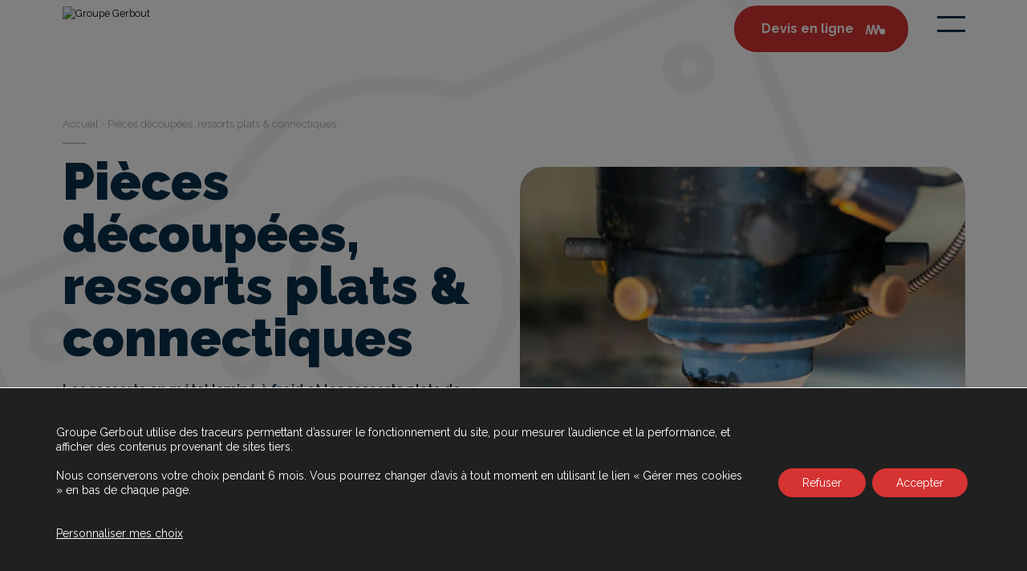

--- FILE ---
content_type: text/html; charset=UTF-8
request_url: https://groupe-gerbout.com/ressort/pieces-decoupees-ressorts-plats-connectiques/
body_size: 23073
content:
<!DOCTYPE html>
<html lang="fr">
<head>
<title>Fabricant de ressorts plats et clips à ressort</title>
	<meta charset="utf-8">
	<!--[if IE]><meta http-equiv="X-UA-Compatible" content="IE=edge,chrome=1"><![endif]-->
	<meta name="viewport" content="width=device-width, initial-scale=1.0">
	<script data-cfasync="false" data-no-defer="1" data-no-minify="1" data-no-optimize="1">var ewww_webp_supported=!1;function check_webp_feature(A,e){var w;e=void 0!==e?e:function(){},ewww_webp_supported?e(ewww_webp_supported):((w=new Image).onload=function(){ewww_webp_supported=0<w.width&&0<w.height,e&&e(ewww_webp_supported)},w.onerror=function(){e&&e(!1)},w.src="data:image/webp;base64,"+{alpha:"UklGRkoAAABXRUJQVlA4WAoAAAAQAAAAAAAAAAAAQUxQSAwAAAARBxAR/Q9ERP8DAABWUDggGAAAABQBAJ0BKgEAAQAAAP4AAA3AAP7mtQAAAA=="}[A])}check_webp_feature("alpha");</script><script data-cfasync="false" data-no-defer="1" data-no-minify="1" data-no-optimize="1">var Arrive=function(c,w){"use strict";if(c.MutationObserver&&"undefined"!=typeof HTMLElement){var r,a=0,u=(r=HTMLElement.prototype.matches||HTMLElement.prototype.webkitMatchesSelector||HTMLElement.prototype.mozMatchesSelector||HTMLElement.prototype.msMatchesSelector,{matchesSelector:function(e,t){return e instanceof HTMLElement&&r.call(e,t)},addMethod:function(e,t,r){var a=e[t];e[t]=function(){return r.length==arguments.length?r.apply(this,arguments):"function"==typeof a?a.apply(this,arguments):void 0}},callCallbacks:function(e,t){t&&t.options.onceOnly&&1==t.firedElems.length&&(e=[e[0]]);for(var r,a=0;r=e[a];a++)r&&r.callback&&r.callback.call(r.elem,r.elem);t&&t.options.onceOnly&&1==t.firedElems.length&&t.me.unbindEventWithSelectorAndCallback.call(t.target,t.selector,t.callback)},checkChildNodesRecursively:function(e,t,r,a){for(var i,n=0;i=e[n];n++)r(i,t,a)&&a.push({callback:t.callback,elem:i}),0<i.childNodes.length&&u.checkChildNodesRecursively(i.childNodes,t,r,a)},mergeArrays:function(e,t){var r,a={};for(r in e)e.hasOwnProperty(r)&&(a[r]=e[r]);for(r in t)t.hasOwnProperty(r)&&(a[r]=t[r]);return a},toElementsArray:function(e){return e=void 0!==e&&("number"!=typeof e.length||e===c)?[e]:e}}),e=(l.prototype.addEvent=function(e,t,r,a){a={target:e,selector:t,options:r,callback:a,firedElems:[]};return this._beforeAdding&&this._beforeAdding(a),this._eventsBucket.push(a),a},l.prototype.removeEvent=function(e){for(var t,r=this._eventsBucket.length-1;t=this._eventsBucket[r];r--)e(t)&&(this._beforeRemoving&&this._beforeRemoving(t),(t=this._eventsBucket.splice(r,1))&&t.length&&(t[0].callback=null))},l.prototype.beforeAdding=function(e){this._beforeAdding=e},l.prototype.beforeRemoving=function(e){this._beforeRemoving=e},l),t=function(i,n){var o=new e,l=this,s={fireOnAttributesModification:!1};return o.beforeAdding(function(t){var e=t.target;e!==c.document&&e!==c||(e=document.getElementsByTagName("html")[0]);var r=new MutationObserver(function(e){n.call(this,e,t)}),a=i(t.options);r.observe(e,a),t.observer=r,t.me=l}),o.beforeRemoving(function(e){e.observer.disconnect()}),this.bindEvent=function(e,t,r){t=u.mergeArrays(s,t);for(var a=u.toElementsArray(this),i=0;i<a.length;i++)o.addEvent(a[i],e,t,r)},this.unbindEvent=function(){var r=u.toElementsArray(this);o.removeEvent(function(e){for(var t=0;t<r.length;t++)if(this===w||e.target===r[t])return!0;return!1})},this.unbindEventWithSelectorOrCallback=function(r){var a=u.toElementsArray(this),i=r,e="function"==typeof r?function(e){for(var t=0;t<a.length;t++)if((this===w||e.target===a[t])&&e.callback===i)return!0;return!1}:function(e){for(var t=0;t<a.length;t++)if((this===w||e.target===a[t])&&e.selector===r)return!0;return!1};o.removeEvent(e)},this.unbindEventWithSelectorAndCallback=function(r,a){var i=u.toElementsArray(this);o.removeEvent(function(e){for(var t=0;t<i.length;t++)if((this===w||e.target===i[t])&&e.selector===r&&e.callback===a)return!0;return!1})},this},i=new function(){var s={fireOnAttributesModification:!1,onceOnly:!1,existing:!1};function n(e,t,r){return!(!u.matchesSelector(e,t.selector)||(e._id===w&&(e._id=a++),-1!=t.firedElems.indexOf(e._id)))&&(t.firedElems.push(e._id),!0)}var c=(i=new t(function(e){var t={attributes:!1,childList:!0,subtree:!0};return e.fireOnAttributesModification&&(t.attributes=!0),t},function(e,i){e.forEach(function(e){var t=e.addedNodes,r=e.target,a=[];null!==t&&0<t.length?u.checkChildNodesRecursively(t,i,n,a):"attributes"===e.type&&n(r,i)&&a.push({callback:i.callback,elem:r}),u.callCallbacks(a,i)})})).bindEvent;return i.bindEvent=function(e,t,r){t=void 0===r?(r=t,s):u.mergeArrays(s,t);var a=u.toElementsArray(this);if(t.existing){for(var i=[],n=0;n<a.length;n++)for(var o=a[n].querySelectorAll(e),l=0;l<o.length;l++)i.push({callback:r,elem:o[l]});if(t.onceOnly&&i.length)return r.call(i[0].elem,i[0].elem);setTimeout(u.callCallbacks,1,i)}c.call(this,e,t,r)},i},o=new function(){var a={};function i(e,t){return u.matchesSelector(e,t.selector)}var n=(o=new t(function(){return{childList:!0,subtree:!0}},function(e,r){e.forEach(function(e){var t=e.removedNodes,e=[];null!==t&&0<t.length&&u.checkChildNodesRecursively(t,r,i,e),u.callCallbacks(e,r)})})).bindEvent;return o.bindEvent=function(e,t,r){t=void 0===r?(r=t,a):u.mergeArrays(a,t),n.call(this,e,t,r)},o};d(HTMLElement.prototype),d(NodeList.prototype),d(HTMLCollection.prototype),d(HTMLDocument.prototype),d(Window.prototype);var n={};return s(i,n,"unbindAllArrive"),s(o,n,"unbindAllLeave"),n}function l(){this._eventsBucket=[],this._beforeAdding=null,this._beforeRemoving=null}function s(e,t,r){u.addMethod(t,r,e.unbindEvent),u.addMethod(t,r,e.unbindEventWithSelectorOrCallback),u.addMethod(t,r,e.unbindEventWithSelectorAndCallback)}function d(e){e.arrive=i.bindEvent,s(i,e,"unbindArrive"),e.leave=o.bindEvent,s(o,e,"unbindLeave")}}(window,void 0),ewww_webp_supported=!1;function check_webp_feature(e,t){var r;ewww_webp_supported?t(ewww_webp_supported):((r=new Image).onload=function(){ewww_webp_supported=0<r.width&&0<r.height,t(ewww_webp_supported)},r.onerror=function(){t(!1)},r.src="data:image/webp;base64,"+{alpha:"UklGRkoAAABXRUJQVlA4WAoAAAAQAAAAAAAAAAAAQUxQSAwAAAARBxAR/Q9ERP8DAABWUDggGAAAABQBAJ0BKgEAAQAAAP4AAA3AAP7mtQAAAA==",animation:"UklGRlIAAABXRUJQVlA4WAoAAAASAAAAAAAAAAAAQU5JTQYAAAD/////AABBTk1GJgAAAAAAAAAAAAAAAAAAAGQAAABWUDhMDQAAAC8AAAAQBxAREYiI/gcA"}[e])}function ewwwLoadImages(e){if(e){for(var t=document.querySelectorAll(".batch-image img, .image-wrapper a, .ngg-pro-masonry-item a, .ngg-galleria-offscreen-seo-wrapper a"),r=0,a=t.length;r<a;r++)ewwwAttr(t[r],"data-src",t[r].getAttribute("data-webp")),ewwwAttr(t[r],"data-thumbnail",t[r].getAttribute("data-webp-thumbnail"));for(var i=document.querySelectorAll("div.woocommerce-product-gallery__image"),r=0,a=i.length;r<a;r++)ewwwAttr(i[r],"data-thumb",i[r].getAttribute("data-webp-thumb"))}for(var n=document.querySelectorAll("video"),r=0,a=n.length;r<a;r++)ewwwAttr(n[r],"poster",e?n[r].getAttribute("data-poster-webp"):n[r].getAttribute("data-poster-image"));for(var o,l=document.querySelectorAll("img.ewww_webp_lazy_load"),r=0,a=l.length;r<a;r++)e&&(ewwwAttr(l[r],"data-lazy-srcset",l[r].getAttribute("data-lazy-srcset-webp")),ewwwAttr(l[r],"data-srcset",l[r].getAttribute("data-srcset-webp")),ewwwAttr(l[r],"data-lazy-src",l[r].getAttribute("data-lazy-src-webp")),ewwwAttr(l[r],"data-src",l[r].getAttribute("data-src-webp")),ewwwAttr(l[r],"data-orig-file",l[r].getAttribute("data-webp-orig-file")),ewwwAttr(l[r],"data-medium-file",l[r].getAttribute("data-webp-medium-file")),ewwwAttr(l[r],"data-large-file",l[r].getAttribute("data-webp-large-file")),null!=(o=l[r].getAttribute("srcset"))&&!1!==o&&o.includes("R0lGOD")&&ewwwAttr(l[r],"src",l[r].getAttribute("data-lazy-src-webp"))),l[r].className=l[r].className.replace(/\bewww_webp_lazy_load\b/,"");for(var s=document.querySelectorAll(".ewww_webp"),r=0,a=s.length;r<a;r++)e?(ewwwAttr(s[r],"srcset",s[r].getAttribute("data-srcset-webp")),ewwwAttr(s[r],"src",s[r].getAttribute("data-src-webp")),ewwwAttr(s[r],"data-orig-file",s[r].getAttribute("data-webp-orig-file")),ewwwAttr(s[r],"data-medium-file",s[r].getAttribute("data-webp-medium-file")),ewwwAttr(s[r],"data-large-file",s[r].getAttribute("data-webp-large-file")),ewwwAttr(s[r],"data-large_image",s[r].getAttribute("data-webp-large_image")),ewwwAttr(s[r],"data-src",s[r].getAttribute("data-webp-src"))):(ewwwAttr(s[r],"srcset",s[r].getAttribute("data-srcset-img")),ewwwAttr(s[r],"src",s[r].getAttribute("data-src-img"))),s[r].className=s[r].className.replace(/\bewww_webp\b/,"ewww_webp_loaded");window.jQuery&&jQuery.fn.isotope&&jQuery.fn.imagesLoaded&&(jQuery(".fusion-posts-container-infinite").imagesLoaded(function(){jQuery(".fusion-posts-container-infinite").hasClass("isotope")&&jQuery(".fusion-posts-container-infinite").isotope()}),jQuery(".fusion-portfolio:not(.fusion-recent-works) .fusion-portfolio-wrapper").imagesLoaded(function(){jQuery(".fusion-portfolio:not(.fusion-recent-works) .fusion-portfolio-wrapper").isotope()}))}function ewwwWebPInit(e){ewwwLoadImages(e),ewwwNggLoadGalleries(e),document.arrive(".ewww_webp",function(){ewwwLoadImages(e)}),document.arrive(".ewww_webp_lazy_load",function(){ewwwLoadImages(e)}),document.arrive("videos",function(){ewwwLoadImages(e)}),"loading"==document.readyState?document.addEventListener("DOMContentLoaded",ewwwJSONParserInit):("undefined"!=typeof galleries&&ewwwNggParseGalleries(e),ewwwWooParseVariations(e))}function ewwwAttr(e,t,r){null!=r&&!1!==r&&e.setAttribute(t,r)}function ewwwJSONParserInit(){"undefined"!=typeof galleries&&check_webp_feature("alpha",ewwwNggParseGalleries),check_webp_feature("alpha",ewwwWooParseVariations)}function ewwwWooParseVariations(e){if(e)for(var t=document.querySelectorAll("form.variations_form"),r=0,a=t.length;r<a;r++){var i=t[r].getAttribute("data-product_variations"),n=!1;try{for(var o in i=JSON.parse(i))void 0!==i[o]&&void 0!==i[o].image&&(void 0!==i[o].image.src_webp&&(i[o].image.src=i[o].image.src_webp,n=!0),void 0!==i[o].image.srcset_webp&&(i[o].image.srcset=i[o].image.srcset_webp,n=!0),void 0!==i[o].image.full_src_webp&&(i[o].image.full_src=i[o].image.full_src_webp,n=!0),void 0!==i[o].image.gallery_thumbnail_src_webp&&(i[o].image.gallery_thumbnail_src=i[o].image.gallery_thumbnail_src_webp,n=!0),void 0!==i[o].image.thumb_src_webp&&(i[o].image.thumb_src=i[o].image.thumb_src_webp,n=!0));n&&ewwwAttr(t[r],"data-product_variations",JSON.stringify(i))}catch(e){}}}function ewwwNggParseGalleries(e){if(e)for(var t in galleries){var r=galleries[t];galleries[t].images_list=ewwwNggParseImageList(r.images_list)}}function ewwwNggLoadGalleries(e){e&&document.addEventListener("ngg.galleria.themeadded",function(e,t){window.ngg_galleria._create_backup=window.ngg_galleria.create,window.ngg_galleria.create=function(e,t){var r=$(e).data("id");return galleries["gallery_"+r].images_list=ewwwNggParseImageList(galleries["gallery_"+r].images_list),window.ngg_galleria._create_backup(e,t)}})}function ewwwNggParseImageList(e){for(var t in e){var r=e[t];if(void 0!==r["image-webp"]&&(e[t].image=r["image-webp"],delete e[t]["image-webp"]),void 0!==r["thumb-webp"]&&(e[t].thumb=r["thumb-webp"],delete e[t]["thumb-webp"]),void 0!==r.full_image_webp&&(e[t].full_image=r.full_image_webp,delete e[t].full_image_webp),void 0!==r.srcsets)for(var a in r.srcsets)nggSrcset=r.srcsets[a],void 0!==r.srcsets[a+"-webp"]&&(e[t].srcsets[a]=r.srcsets[a+"-webp"],delete e[t].srcsets[a+"-webp"]);if(void 0!==r.full_srcsets)for(var i in r.full_srcsets)nggFSrcset=r.full_srcsets[i],void 0!==r.full_srcsets[i+"-webp"]&&(e[t].full_srcsets[i]=r.full_srcsets[i+"-webp"],delete e[t].full_srcsets[i+"-webp"])}return e}check_webp_feature("alpha",ewwwWebPInit);</script><style type="text/css">div[id^="wpcf7-f1495"] button.cf7mls_next {   }div[id^="wpcf7-f1495"] button.cf7mls_back {   }div[id^="wpcf7-f1465"] button.cf7mls_next {   }div[id^="wpcf7-f1465"] button.cf7mls_back {   }div[id^="wpcf7-f1305"] button.cf7mls_next {   }div[id^="wpcf7-f1305"] button.cf7mls_back {   }div[id^="wpcf7-f1304"] button.cf7mls_next {   }div[id^="wpcf7-f1304"] button.cf7mls_back {   }div[id^="wpcf7-f1294"] button.cf7mls_next {   }div[id^="wpcf7-f1294"] button.cf7mls_back {   }div[id^="wpcf7-f1293"] button.cf7mls_next {   }div[id^="wpcf7-f1293"] button.cf7mls_back {   }div[id^="wpcf7-f737"] button.cf7mls_next {   }div[id^="wpcf7-f737"] button.cf7mls_back {   }div[id^="wpcf7-f690"] button.cf7mls_next {   }div[id^="wpcf7-f690"] button.cf7mls_back {   }div[id^="wpcf7-f286"] button.cf7mls_next {   }div[id^="wpcf7-f286"] button.cf7mls_back {   }div[id^="wpcf7-f21"] button.cf7mls_next {   }div[id^="wpcf7-f21"] button.cf7mls_back {   }</style>
<!-- Optimisation des moteurs de recherche par Rank Math - https://rankmath.com/ -->
<meta name="description" content="Clips à ressorts, ressorts plats, pièces découpées et connectiques. Fabrication sur mesure jusqu’à 10 mm d’épaisseur en acier ressort."/>
<meta name="robots" content="follow, index, max-snippet:-1, max-video-preview:-1, max-image-preview:large"/>
<link rel="canonical" href="https://groupe-gerbout.com/ressort/pieces-decoupees-ressorts-plats-connectiques/" />
<meta property="og:locale" content="fr_FR" />
<meta property="og:type" content="article" />
<meta property="og:title" content="Fabricant de ressorts plats et clips à ressort" />
<meta property="og:description" content="Clips à ressorts, ressorts plats, pièces découpées et connectiques. Fabrication sur mesure jusqu’à 10 mm d’épaisseur en acier ressort." />
<meta property="og:url" content="https://groupe-gerbout.com/ressort/pieces-decoupees-ressorts-plats-connectiques/" />
<meta property="og:site_name" content="Wordpress de dev" />
<meta property="og:updated_time" content="2025-01-24T10:41:27+01:00" />
<meta name="twitter:card" content="summary_large_image" />
<meta name="twitter:title" content="Fabricant de ressorts plats et clips à ressort" />
<meta name="twitter:description" content="Clips à ressorts, ressorts plats, pièces découpées et connectiques. Fabrication sur mesure jusqu’à 10 mm d’épaisseur en acier ressort." />
<script type="application/ld+json" class="rank-math-schema">{"@context":"https://schema.org","@graph":[{"@type":"BreadcrumbList","@id":"https://groupe-gerbout.com/ressort/pieces-decoupees-ressorts-plats-connectiques/#breadcrumb","itemListElement":[{"@type":"ListItem","position":"1","item":{"@id":"https://groupe-gerbout.com","name":"Accueil"}},{"@type":"ListItem","position":"2","item":{"@id":"https://groupe-gerbout.com/ressort/pieces-decoupees-ressorts-plats-connectiques/","name":"Pi\u00e8ces d\u00e9coup\u00e9es, ressorts plats &amp; connectiques"}}]}]}</script>
<!-- /Extension Rank Math WordPress SEO -->

<link rel='dns-prefetch' href='//use.typekit.net' />
<link rel='dns-prefetch' href='//cdnjs.cloudflare.com' />
<link rel="alternate" title="oEmbed (JSON)" type="application/json+oembed" href="https://groupe-gerbout.com/wp-json/oembed/1.0/embed?url=https%3A%2F%2Fgroupe-gerbout.com%2Fressort%2Fpieces-decoupees-ressorts-plats-connectiques%2F" />
<link rel="alternate" title="oEmbed (XML)" type="text/xml+oembed" href="https://groupe-gerbout.com/wp-json/oembed/1.0/embed?url=https%3A%2F%2Fgroupe-gerbout.com%2Fressort%2Fpieces-decoupees-ressorts-plats-connectiques%2F&#038;format=xml" />
<style id='wp-img-auto-sizes-contain-inline-css' type='text/css'>
img:is([sizes=auto i],[sizes^="auto," i]){contain-intrinsic-size:3000px 1500px}
/*# sourceURL=wp-img-auto-sizes-contain-inline-css */
</style>
<style id='wp-emoji-styles-inline-css' type='text/css'>

	img.wp-smiley, img.emoji {
		display: inline !important;
		border: none !important;
		box-shadow: none !important;
		height: 1em !important;
		width: 1em !important;
		margin: 0 0.07em !important;
		vertical-align: -0.1em !important;
		background: none !important;
		padding: 0 !important;
	}
/*# sourceURL=wp-emoji-styles-inline-css */
</style>
<style id='wp-block-library-inline-css' type='text/css'>
:root{--wp-block-synced-color:#7a00df;--wp-block-synced-color--rgb:122,0,223;--wp-bound-block-color:var(--wp-block-synced-color);--wp-editor-canvas-background:#ddd;--wp-admin-theme-color:#007cba;--wp-admin-theme-color--rgb:0,124,186;--wp-admin-theme-color-darker-10:#006ba1;--wp-admin-theme-color-darker-10--rgb:0,107,160.5;--wp-admin-theme-color-darker-20:#005a87;--wp-admin-theme-color-darker-20--rgb:0,90,135;--wp-admin-border-width-focus:2px}@media (min-resolution:192dpi){:root{--wp-admin-border-width-focus:1.5px}}.wp-element-button{cursor:pointer}:root .has-very-light-gray-background-color{background-color:#eee}:root .has-very-dark-gray-background-color{background-color:#313131}:root .has-very-light-gray-color{color:#eee}:root .has-very-dark-gray-color{color:#313131}:root .has-vivid-green-cyan-to-vivid-cyan-blue-gradient-background{background:linear-gradient(135deg,#00d084,#0693e3)}:root .has-purple-crush-gradient-background{background:linear-gradient(135deg,#34e2e4,#4721fb 50%,#ab1dfe)}:root .has-hazy-dawn-gradient-background{background:linear-gradient(135deg,#faaca8,#dad0ec)}:root .has-subdued-olive-gradient-background{background:linear-gradient(135deg,#fafae1,#67a671)}:root .has-atomic-cream-gradient-background{background:linear-gradient(135deg,#fdd79a,#004a59)}:root .has-nightshade-gradient-background{background:linear-gradient(135deg,#330968,#31cdcf)}:root .has-midnight-gradient-background{background:linear-gradient(135deg,#020381,#2874fc)}:root{--wp--preset--font-size--normal:16px;--wp--preset--font-size--huge:42px}.has-regular-font-size{font-size:1em}.has-larger-font-size{font-size:2.625em}.has-normal-font-size{font-size:var(--wp--preset--font-size--normal)}.has-huge-font-size{font-size:var(--wp--preset--font-size--huge)}.has-text-align-center{text-align:center}.has-text-align-left{text-align:left}.has-text-align-right{text-align:right}.has-fit-text{white-space:nowrap!important}#end-resizable-editor-section{display:none}.aligncenter{clear:both}.items-justified-left{justify-content:flex-start}.items-justified-center{justify-content:center}.items-justified-right{justify-content:flex-end}.items-justified-space-between{justify-content:space-between}.screen-reader-text{border:0;clip-path:inset(50%);height:1px;margin:-1px;overflow:hidden;padding:0;position:absolute;width:1px;word-wrap:normal!important}.screen-reader-text:focus{background-color:#ddd;clip-path:none;color:#444;display:block;font-size:1em;height:auto;left:5px;line-height:normal;padding:15px 23px 14px;text-decoration:none;top:5px;width:auto;z-index:100000}html :where(.has-border-color){border-style:solid}html :where([style*=border-top-color]){border-top-style:solid}html :where([style*=border-right-color]){border-right-style:solid}html :where([style*=border-bottom-color]){border-bottom-style:solid}html :where([style*=border-left-color]){border-left-style:solid}html :where([style*=border-width]){border-style:solid}html :where([style*=border-top-width]){border-top-style:solid}html :where([style*=border-right-width]){border-right-style:solid}html :where([style*=border-bottom-width]){border-bottom-style:solid}html :where([style*=border-left-width]){border-left-style:solid}html :where(img[class*=wp-image-]){height:auto;max-width:100%}:where(figure){margin:0 0 1em}html :where(.is-position-sticky){--wp-admin--admin-bar--position-offset:var(--wp-admin--admin-bar--height,0px)}@media screen and (max-width:600px){html :where(.is-position-sticky){--wp-admin--admin-bar--position-offset:0px}}

/*# sourceURL=wp-block-library-inline-css */
</style><style id='global-styles-inline-css' type='text/css'>
:root{--wp--preset--aspect-ratio--square: 1;--wp--preset--aspect-ratio--4-3: 4/3;--wp--preset--aspect-ratio--3-4: 3/4;--wp--preset--aspect-ratio--3-2: 3/2;--wp--preset--aspect-ratio--2-3: 2/3;--wp--preset--aspect-ratio--16-9: 16/9;--wp--preset--aspect-ratio--9-16: 9/16;--wp--preset--color--black: #000000;--wp--preset--color--cyan-bluish-gray: #abb8c3;--wp--preset--color--white: #ffffff;--wp--preset--color--pale-pink: #f78da7;--wp--preset--color--vivid-red: #cf2e2e;--wp--preset--color--luminous-vivid-orange: #ff6900;--wp--preset--color--luminous-vivid-amber: #fcb900;--wp--preset--color--light-green-cyan: #7bdcb5;--wp--preset--color--vivid-green-cyan: #00d084;--wp--preset--color--pale-cyan-blue: #8ed1fc;--wp--preset--color--vivid-cyan-blue: #0693e3;--wp--preset--color--vivid-purple: #9b51e0;--wp--preset--gradient--vivid-cyan-blue-to-vivid-purple: linear-gradient(135deg,rgb(6,147,227) 0%,rgb(155,81,224) 100%);--wp--preset--gradient--light-green-cyan-to-vivid-green-cyan: linear-gradient(135deg,rgb(122,220,180) 0%,rgb(0,208,130) 100%);--wp--preset--gradient--luminous-vivid-amber-to-luminous-vivid-orange: linear-gradient(135deg,rgb(252,185,0) 0%,rgb(255,105,0) 100%);--wp--preset--gradient--luminous-vivid-orange-to-vivid-red: linear-gradient(135deg,rgb(255,105,0) 0%,rgb(207,46,46) 100%);--wp--preset--gradient--very-light-gray-to-cyan-bluish-gray: linear-gradient(135deg,rgb(238,238,238) 0%,rgb(169,184,195) 100%);--wp--preset--gradient--cool-to-warm-spectrum: linear-gradient(135deg,rgb(74,234,220) 0%,rgb(151,120,209) 20%,rgb(207,42,186) 40%,rgb(238,44,130) 60%,rgb(251,105,98) 80%,rgb(254,248,76) 100%);--wp--preset--gradient--blush-light-purple: linear-gradient(135deg,rgb(255,206,236) 0%,rgb(152,150,240) 100%);--wp--preset--gradient--blush-bordeaux: linear-gradient(135deg,rgb(254,205,165) 0%,rgb(254,45,45) 50%,rgb(107,0,62) 100%);--wp--preset--gradient--luminous-dusk: linear-gradient(135deg,rgb(255,203,112) 0%,rgb(199,81,192) 50%,rgb(65,88,208) 100%);--wp--preset--gradient--pale-ocean: linear-gradient(135deg,rgb(255,245,203) 0%,rgb(182,227,212) 50%,rgb(51,167,181) 100%);--wp--preset--gradient--electric-grass: linear-gradient(135deg,rgb(202,248,128) 0%,rgb(113,206,126) 100%);--wp--preset--gradient--midnight: linear-gradient(135deg,rgb(2,3,129) 0%,rgb(40,116,252) 100%);--wp--preset--font-size--small: 13px;--wp--preset--font-size--medium: 20px;--wp--preset--font-size--large: 36px;--wp--preset--font-size--x-large: 42px;--wp--preset--spacing--20: 0.44rem;--wp--preset--spacing--30: 0.67rem;--wp--preset--spacing--40: 1rem;--wp--preset--spacing--50: 1.5rem;--wp--preset--spacing--60: 2.25rem;--wp--preset--spacing--70: 3.38rem;--wp--preset--spacing--80: 5.06rem;--wp--preset--shadow--natural: 6px 6px 9px rgba(0, 0, 0, 0.2);--wp--preset--shadow--deep: 12px 12px 50px rgba(0, 0, 0, 0.4);--wp--preset--shadow--sharp: 6px 6px 0px rgba(0, 0, 0, 0.2);--wp--preset--shadow--outlined: 6px 6px 0px -3px rgb(255, 255, 255), 6px 6px rgb(0, 0, 0);--wp--preset--shadow--crisp: 6px 6px 0px rgb(0, 0, 0);}:where(.is-layout-flex){gap: 0.5em;}:where(.is-layout-grid){gap: 0.5em;}body .is-layout-flex{display: flex;}.is-layout-flex{flex-wrap: wrap;align-items: center;}.is-layout-flex > :is(*, div){margin: 0;}body .is-layout-grid{display: grid;}.is-layout-grid > :is(*, div){margin: 0;}:where(.wp-block-columns.is-layout-flex){gap: 2em;}:where(.wp-block-columns.is-layout-grid){gap: 2em;}:where(.wp-block-post-template.is-layout-flex){gap: 1.25em;}:where(.wp-block-post-template.is-layout-grid){gap: 1.25em;}.has-black-color{color: var(--wp--preset--color--black) !important;}.has-cyan-bluish-gray-color{color: var(--wp--preset--color--cyan-bluish-gray) !important;}.has-white-color{color: var(--wp--preset--color--white) !important;}.has-pale-pink-color{color: var(--wp--preset--color--pale-pink) !important;}.has-vivid-red-color{color: var(--wp--preset--color--vivid-red) !important;}.has-luminous-vivid-orange-color{color: var(--wp--preset--color--luminous-vivid-orange) !important;}.has-luminous-vivid-amber-color{color: var(--wp--preset--color--luminous-vivid-amber) !important;}.has-light-green-cyan-color{color: var(--wp--preset--color--light-green-cyan) !important;}.has-vivid-green-cyan-color{color: var(--wp--preset--color--vivid-green-cyan) !important;}.has-pale-cyan-blue-color{color: var(--wp--preset--color--pale-cyan-blue) !important;}.has-vivid-cyan-blue-color{color: var(--wp--preset--color--vivid-cyan-blue) !important;}.has-vivid-purple-color{color: var(--wp--preset--color--vivid-purple) !important;}.has-black-background-color{background-color: var(--wp--preset--color--black) !important;}.has-cyan-bluish-gray-background-color{background-color: var(--wp--preset--color--cyan-bluish-gray) !important;}.has-white-background-color{background-color: var(--wp--preset--color--white) !important;}.has-pale-pink-background-color{background-color: var(--wp--preset--color--pale-pink) !important;}.has-vivid-red-background-color{background-color: var(--wp--preset--color--vivid-red) !important;}.has-luminous-vivid-orange-background-color{background-color: var(--wp--preset--color--luminous-vivid-orange) !important;}.has-luminous-vivid-amber-background-color{background-color: var(--wp--preset--color--luminous-vivid-amber) !important;}.has-light-green-cyan-background-color{background-color: var(--wp--preset--color--light-green-cyan) !important;}.has-vivid-green-cyan-background-color{background-color: var(--wp--preset--color--vivid-green-cyan) !important;}.has-pale-cyan-blue-background-color{background-color: var(--wp--preset--color--pale-cyan-blue) !important;}.has-vivid-cyan-blue-background-color{background-color: var(--wp--preset--color--vivid-cyan-blue) !important;}.has-vivid-purple-background-color{background-color: var(--wp--preset--color--vivid-purple) !important;}.has-black-border-color{border-color: var(--wp--preset--color--black) !important;}.has-cyan-bluish-gray-border-color{border-color: var(--wp--preset--color--cyan-bluish-gray) !important;}.has-white-border-color{border-color: var(--wp--preset--color--white) !important;}.has-pale-pink-border-color{border-color: var(--wp--preset--color--pale-pink) !important;}.has-vivid-red-border-color{border-color: var(--wp--preset--color--vivid-red) !important;}.has-luminous-vivid-orange-border-color{border-color: var(--wp--preset--color--luminous-vivid-orange) !important;}.has-luminous-vivid-amber-border-color{border-color: var(--wp--preset--color--luminous-vivid-amber) !important;}.has-light-green-cyan-border-color{border-color: var(--wp--preset--color--light-green-cyan) !important;}.has-vivid-green-cyan-border-color{border-color: var(--wp--preset--color--vivid-green-cyan) !important;}.has-pale-cyan-blue-border-color{border-color: var(--wp--preset--color--pale-cyan-blue) !important;}.has-vivid-cyan-blue-border-color{border-color: var(--wp--preset--color--vivid-cyan-blue) !important;}.has-vivid-purple-border-color{border-color: var(--wp--preset--color--vivid-purple) !important;}.has-vivid-cyan-blue-to-vivid-purple-gradient-background{background: var(--wp--preset--gradient--vivid-cyan-blue-to-vivid-purple) !important;}.has-light-green-cyan-to-vivid-green-cyan-gradient-background{background: var(--wp--preset--gradient--light-green-cyan-to-vivid-green-cyan) !important;}.has-luminous-vivid-amber-to-luminous-vivid-orange-gradient-background{background: var(--wp--preset--gradient--luminous-vivid-amber-to-luminous-vivid-orange) !important;}.has-luminous-vivid-orange-to-vivid-red-gradient-background{background: var(--wp--preset--gradient--luminous-vivid-orange-to-vivid-red) !important;}.has-very-light-gray-to-cyan-bluish-gray-gradient-background{background: var(--wp--preset--gradient--very-light-gray-to-cyan-bluish-gray) !important;}.has-cool-to-warm-spectrum-gradient-background{background: var(--wp--preset--gradient--cool-to-warm-spectrum) !important;}.has-blush-light-purple-gradient-background{background: var(--wp--preset--gradient--blush-light-purple) !important;}.has-blush-bordeaux-gradient-background{background: var(--wp--preset--gradient--blush-bordeaux) !important;}.has-luminous-dusk-gradient-background{background: var(--wp--preset--gradient--luminous-dusk) !important;}.has-pale-ocean-gradient-background{background: var(--wp--preset--gradient--pale-ocean) !important;}.has-electric-grass-gradient-background{background: var(--wp--preset--gradient--electric-grass) !important;}.has-midnight-gradient-background{background: var(--wp--preset--gradient--midnight) !important;}.has-small-font-size{font-size: var(--wp--preset--font-size--small) !important;}.has-medium-font-size{font-size: var(--wp--preset--font-size--medium) !important;}.has-large-font-size{font-size: var(--wp--preset--font-size--large) !important;}.has-x-large-font-size{font-size: var(--wp--preset--font-size--x-large) !important;}
/*# sourceURL=global-styles-inline-css */
</style>

<style id='classic-theme-styles-inline-css' type='text/css'>
/*! This file is auto-generated */
.wp-block-button__link{color:#fff;background-color:#32373c;border-radius:9999px;box-shadow:none;text-decoration:none;padding:calc(.667em + 2px) calc(1.333em + 2px);font-size:1.125em}.wp-block-file__button{background:#32373c;color:#fff;text-decoration:none}
/*# sourceURL=/wp-includes/css/classic-themes.min.css */
</style>
<link rel='stylesheet' id='cf7mls-css' href='https://groupe-gerbout.com/wp-content/plugins/cf7-multi-step/assets/frontend/css/cf7mls.css?ver=2.7.9' type='text/css' media='all' />
<link rel='stylesheet' id='cf7mls_animate-css' href='https://groupe-gerbout.com/wp-content/plugins/cf7-multi-step/assets/frontend/animate/animate.min.css?ver=2.7.9' type='text/css' media='all' />
<link rel='stylesheet' id='contact-form-7-css' href='https://groupe-gerbout.com/wp-content/plugins/contact-form-7/includes/css/styles.css?ver=6.1.1' type='text/css' media='all' />
<link rel='stylesheet' id='wpcf7-redirect-script-frontend-css' href='https://groupe-gerbout.com/wp-content/plugins/wpcf7-redirect/build/assets/frontend-script.css?ver=2c532d7e2be36f6af233' type='text/css' media='all' />
<link rel='stylesheet' id='dnd-upload-cf7-css' href='https://groupe-gerbout.com/wp-content/plugins/drag-and-drop-upload-cf7-pro/assets/css/dnd-upload-cf7.css?ver=2.11.7' type='text/css' media='all' />
<link rel='stylesheet' id='adobe-fonts-css' href='https://use.typekit.net/hit1qng.css?ver=6.9' type='text/css' media='all' />
<link rel='stylesheet' id='bootstrap-css' href='https://groupe-gerbout.com/wp-content/themes/wp-bootstrap/assets/css/bootstrap.min.css?ver=6.9' type='text/css' media='all' />
<link rel='stylesheet' id='slick-css' href='https://groupe-gerbout.com/wp-content/themes/wp-bootstrap/assets/css/slick.css?ver=6.9' type='text/css' media='all' />
<link rel='stylesheet' id='main-css' href='https://groupe-gerbout.com/wp-content/themes/wp-bootstrap/assets/css/main.css?v=260125540140&#038;ver=6.9' type='text/css' media='all' />
<link rel='stylesheet' id='animate-css' href='https://cdnjs.cloudflare.com/ajax/libs/animate.css/4.1.1/animate.min.css?ver=6.9' type='text/css' media='all' />
<link rel='stylesheet' id='dashicons-css' href='https://groupe-gerbout.com/wp-includes/css/dashicons.min.css?ver=6.9' type='text/css' media='all' />
<link rel='stylesheet' id='cf7cf-style-css' href='https://groupe-gerbout.com/wp-content/plugins/cf7-conditional-fields/style.css?ver=2.6.3' type='text/css' media='all' />
<link rel='stylesheet' id='moove_gdpr_frontend-css' href='https://groupe-gerbout.com/wp-content/plugins/gdpr-cookie-compliance/dist/styles/gdpr-main-nf.css?ver=5.0.8' type='text/css' media='all' />
<style id='moove_gdpr_frontend-inline-css' type='text/css'>
				#moove_gdpr_cookie_modal .moove-gdpr-modal-content .moove-gdpr-tab-main h3.tab-title, 
				#moove_gdpr_cookie_modal .moove-gdpr-modal-content .moove-gdpr-tab-main span.tab-title,
				#moove_gdpr_cookie_modal .moove-gdpr-modal-content .moove-gdpr-modal-left-content #moove-gdpr-menu li a, 
				#moove_gdpr_cookie_modal .moove-gdpr-modal-content .moove-gdpr-modal-left-content #moove-gdpr-menu li button,
				#moove_gdpr_cookie_modal .moove-gdpr-modal-content .moove-gdpr-modal-left-content .moove-gdpr-branding-cnt a,
				#moove_gdpr_cookie_modal .moove-gdpr-modal-content .moove-gdpr-modal-footer-content .moove-gdpr-button-holder a.mgbutton, 
				#moove_gdpr_cookie_modal .moove-gdpr-modal-content .moove-gdpr-modal-footer-content .moove-gdpr-button-holder button.mgbutton,
				#moove_gdpr_cookie_modal .cookie-switch .cookie-slider:after, 
				#moove_gdpr_cookie_modal .cookie-switch .slider:after, 
				#moove_gdpr_cookie_modal .switch .cookie-slider:after, 
				#moove_gdpr_cookie_modal .switch .slider:after,
				#moove_gdpr_cookie_info_bar .moove-gdpr-info-bar-container .moove-gdpr-info-bar-content p, 
				#moove_gdpr_cookie_info_bar .moove-gdpr-info-bar-container .moove-gdpr-info-bar-content p a,
				#moove_gdpr_cookie_info_bar .moove-gdpr-info-bar-container .moove-gdpr-info-bar-content a.mgbutton, 
				#moove_gdpr_cookie_info_bar .moove-gdpr-info-bar-container .moove-gdpr-info-bar-content button.mgbutton,
				#moove_gdpr_cookie_modal .moove-gdpr-modal-content .moove-gdpr-tab-main .moove-gdpr-tab-main-content h1, 
				#moove_gdpr_cookie_modal .moove-gdpr-modal-content .moove-gdpr-tab-main .moove-gdpr-tab-main-content h2, 
				#moove_gdpr_cookie_modal .moove-gdpr-modal-content .moove-gdpr-tab-main .moove-gdpr-tab-main-content h3, 
				#moove_gdpr_cookie_modal .moove-gdpr-modal-content .moove-gdpr-tab-main .moove-gdpr-tab-main-content h4, 
				#moove_gdpr_cookie_modal .moove-gdpr-modal-content .moove-gdpr-tab-main .moove-gdpr-tab-main-content h5, 
				#moove_gdpr_cookie_modal .moove-gdpr-modal-content .moove-gdpr-tab-main .moove-gdpr-tab-main-content h6,
				#moove_gdpr_cookie_modal .moove-gdpr-modal-content.moove_gdpr_modal_theme_v2 .moove-gdpr-modal-title .tab-title,
				#moove_gdpr_cookie_modal .moove-gdpr-modal-content.moove_gdpr_modal_theme_v2 .moove-gdpr-tab-main h3.tab-title, 
				#moove_gdpr_cookie_modal .moove-gdpr-modal-content.moove_gdpr_modal_theme_v2 .moove-gdpr-tab-main span.tab-title,
				#moove_gdpr_cookie_modal .moove-gdpr-modal-content.moove_gdpr_modal_theme_v2 .moove-gdpr-branding-cnt a {
					font-weight: inherit				}
			#moove_gdpr_cookie_modal,#moove_gdpr_cookie_info_bar,.gdpr_cookie_settings_shortcode_content{font-family:inherit}#moove_gdpr_save_popup_settings_button{background-color:#373737;color:#fff}#moove_gdpr_save_popup_settings_button:hover{background-color:#000}#moove_gdpr_cookie_info_bar .moove-gdpr-info-bar-container .moove-gdpr-info-bar-content a.mgbutton,#moove_gdpr_cookie_info_bar .moove-gdpr-info-bar-container .moove-gdpr-info-bar-content button.mgbutton{background-color:#d63333}#moove_gdpr_cookie_modal .moove-gdpr-modal-content .moove-gdpr-modal-footer-content .moove-gdpr-button-holder a.mgbutton,#moove_gdpr_cookie_modal .moove-gdpr-modal-content .moove-gdpr-modal-footer-content .moove-gdpr-button-holder button.mgbutton,.gdpr_cookie_settings_shortcode_content .gdpr-shr-button.button-green{background-color:#d63333;border-color:#d63333}#moove_gdpr_cookie_modal .moove-gdpr-modal-content .moove-gdpr-modal-footer-content .moove-gdpr-button-holder a.mgbutton:hover,#moove_gdpr_cookie_modal .moove-gdpr-modal-content .moove-gdpr-modal-footer-content .moove-gdpr-button-holder button.mgbutton:hover,.gdpr_cookie_settings_shortcode_content .gdpr-shr-button.button-green:hover{background-color:#fff;color:#d63333}#moove_gdpr_cookie_modal .moove-gdpr-modal-content .moove-gdpr-modal-close i,#moove_gdpr_cookie_modal .moove-gdpr-modal-content .moove-gdpr-modal-close span.gdpr-icon{background-color:#d63333;border:1px solid #d63333}#moove_gdpr_cookie_info_bar span.change-settings-button.focus-g,#moove_gdpr_cookie_info_bar span.change-settings-button:focus,#moove_gdpr_cookie_info_bar button.change-settings-button.focus-g,#moove_gdpr_cookie_info_bar button.change-settings-button:focus{-webkit-box-shadow:0 0 1px 3px #d63333;-moz-box-shadow:0 0 1px 3px #d63333;box-shadow:0 0 1px 3px #d63333}#moove_gdpr_cookie_modal .moove-gdpr-modal-content .moove-gdpr-modal-close i:hover,#moove_gdpr_cookie_modal .moove-gdpr-modal-content .moove-gdpr-modal-close span.gdpr-icon:hover,#moove_gdpr_cookie_info_bar span[data-href]>u.change-settings-button{color:#d63333}#moove_gdpr_cookie_modal .moove-gdpr-modal-content .moove-gdpr-modal-left-content #moove-gdpr-menu li.menu-item-selected a span.gdpr-icon,#moove_gdpr_cookie_modal .moove-gdpr-modal-content .moove-gdpr-modal-left-content #moove-gdpr-menu li.menu-item-selected button span.gdpr-icon{color:inherit}#moove_gdpr_cookie_modal .moove-gdpr-modal-content .moove-gdpr-modal-left-content #moove-gdpr-menu li a span.gdpr-icon,#moove_gdpr_cookie_modal .moove-gdpr-modal-content .moove-gdpr-modal-left-content #moove-gdpr-menu li button span.gdpr-icon{color:inherit}#moove_gdpr_cookie_modal .gdpr-acc-link{line-height:0;font-size:0;color:transparent;position:absolute}#moove_gdpr_cookie_modal .moove-gdpr-modal-content .moove-gdpr-modal-close:hover i,#moove_gdpr_cookie_modal .moove-gdpr-modal-content .moove-gdpr-modal-left-content #moove-gdpr-menu li a,#moove_gdpr_cookie_modal .moove-gdpr-modal-content .moove-gdpr-modal-left-content #moove-gdpr-menu li button,#moove_gdpr_cookie_modal .moove-gdpr-modal-content .moove-gdpr-modal-left-content #moove-gdpr-menu li button i,#moove_gdpr_cookie_modal .moove-gdpr-modal-content .moove-gdpr-modal-left-content #moove-gdpr-menu li a i,#moove_gdpr_cookie_modal .moove-gdpr-modal-content .moove-gdpr-tab-main .moove-gdpr-tab-main-content a:hover,#moove_gdpr_cookie_info_bar.moove-gdpr-dark-scheme .moove-gdpr-info-bar-container .moove-gdpr-info-bar-content a.mgbutton:hover,#moove_gdpr_cookie_info_bar.moove-gdpr-dark-scheme .moove-gdpr-info-bar-container .moove-gdpr-info-bar-content button.mgbutton:hover,#moove_gdpr_cookie_info_bar.moove-gdpr-dark-scheme .moove-gdpr-info-bar-container .moove-gdpr-info-bar-content a:hover,#moove_gdpr_cookie_info_bar.moove-gdpr-dark-scheme .moove-gdpr-info-bar-container .moove-gdpr-info-bar-content button:hover,#moove_gdpr_cookie_info_bar.moove-gdpr-dark-scheme .moove-gdpr-info-bar-container .moove-gdpr-info-bar-content span.change-settings-button:hover,#moove_gdpr_cookie_info_bar.moove-gdpr-dark-scheme .moove-gdpr-info-bar-container .moove-gdpr-info-bar-content button.change-settings-button:hover,#moove_gdpr_cookie_info_bar.moove-gdpr-dark-scheme .moove-gdpr-info-bar-container .moove-gdpr-info-bar-content u.change-settings-button:hover,#moove_gdpr_cookie_info_bar span[data-href]>u.change-settings-button,#moove_gdpr_cookie_info_bar.moove-gdpr-dark-scheme .moove-gdpr-info-bar-container .moove-gdpr-info-bar-content a.mgbutton.focus-g,#moove_gdpr_cookie_info_bar.moove-gdpr-dark-scheme .moove-gdpr-info-bar-container .moove-gdpr-info-bar-content button.mgbutton.focus-g,#moove_gdpr_cookie_info_bar.moove-gdpr-dark-scheme .moove-gdpr-info-bar-container .moove-gdpr-info-bar-content a.focus-g,#moove_gdpr_cookie_info_bar.moove-gdpr-dark-scheme .moove-gdpr-info-bar-container .moove-gdpr-info-bar-content button.focus-g,#moove_gdpr_cookie_info_bar.moove-gdpr-dark-scheme .moove-gdpr-info-bar-container .moove-gdpr-info-bar-content a.mgbutton:focus,#moove_gdpr_cookie_info_bar.moove-gdpr-dark-scheme .moove-gdpr-info-bar-container .moove-gdpr-info-bar-content button.mgbutton:focus,#moove_gdpr_cookie_info_bar.moove-gdpr-dark-scheme .moove-gdpr-info-bar-container .moove-gdpr-info-bar-content a:focus,#moove_gdpr_cookie_info_bar.moove-gdpr-dark-scheme .moove-gdpr-info-bar-container .moove-gdpr-info-bar-content button:focus,#moove_gdpr_cookie_info_bar.moove-gdpr-dark-scheme .moove-gdpr-info-bar-container .moove-gdpr-info-bar-content span.change-settings-button.focus-g,span.change-settings-button:focus,button.change-settings-button.focus-g,button.change-settings-button:focus,#moove_gdpr_cookie_info_bar.moove-gdpr-dark-scheme .moove-gdpr-info-bar-container .moove-gdpr-info-bar-content u.change-settings-button.focus-g,#moove_gdpr_cookie_info_bar.moove-gdpr-dark-scheme .moove-gdpr-info-bar-container .moove-gdpr-info-bar-content u.change-settings-button:focus{color:#d63333}#moove_gdpr_cookie_modal .moove-gdpr-branding.focus-g span,#moove_gdpr_cookie_modal .moove-gdpr-modal-content .moove-gdpr-tab-main a.focus-g,#moove_gdpr_cookie_modal .moove-gdpr-modal-content .moove-gdpr-tab-main .gdpr-cd-details-toggle.focus-g{color:#d63333}#moove_gdpr_cookie_modal.gdpr_lightbox-hide{display:none}
/*# sourceURL=moove_gdpr_frontend-inline-css */
</style>
<script type="text/javascript" src="https://groupe-gerbout.com/wp-includes/js/jquery/jquery.min.js?ver=3.7.1" id="jquery-core-js"></script>
<script type="text/javascript" src="https://groupe-gerbout.com/wp-includes/js/jquery/jquery-migrate.min.js?ver=3.4.1" id="jquery-migrate-js"></script>
<link rel="https://api.w.org/" href="https://groupe-gerbout.com/wp-json/" /><link rel="alternate" title="JSON" type="application/json" href="https://groupe-gerbout.com/wp-json/wp/v2/ressort/369" /><link rel="EditURI" type="application/rsd+xml" title="RSD" href="https://groupe-gerbout.com/xmlrpc.php?rsd" />
<meta name="generator" content="WordPress 6.9" />
<link rel='shortlink' href='https://groupe-gerbout.com/?p=369' />
<noscript><style>.lazyload[data-src]{display:none !important;}</style></noscript><style>.lazyload{background-image:none !important;}.lazyload:before{background-image:none !important;}</style><link rel="icon" href="https://groupe-gerbout.com/wp-content/uploads/cropped-favicon-32x32.png" sizes="32x32" />
<link rel="icon" href="https://groupe-gerbout.com/wp-content/uploads/cropped-favicon-192x192.png" sizes="192x192" />
<link rel="apple-touch-icon" href="https://groupe-gerbout.com/wp-content/uploads/cropped-favicon-180x180.png" />
<meta name="msapplication-TileImage" content="https://groupe-gerbout.com/wp-content/uploads/cropped-favicon-270x270.png" />


</head>

<body class="wp-singular ressort-template-default single single-ressort postid-369 single-format-standard wp-theme-wp-bootstrap">
<script data-cfasync="false" data-no-defer="1" data-no-minify="1" data-no-optimize="1">if(typeof ewww_webp_supported==="undefined"){var ewww_webp_supported=!1}if(ewww_webp_supported){document.body.classList.add("webp-support")}</script>
<header>
    <nav class="header navbar fixed-top">
        <div class="container">
              <a class="navbar-brand" href="https://groupe-gerbout.com">
                                    <img class="logo-img img-fluid logo-first" src="https://groupe-gerbout.com/wp-content/themes/wp-bootstrap/assets/img/logo-gerbout-white.png" alt="Groupe Gerbout"/>
                  <img class="logo-img img-fluid logo-second" src="https://groupe-gerbout.com/wp-content/themes/wp-bootstrap/assets/img/logo-gerbout-blue.png" alt="Groupe Gerbout"/>
              </a>
            <div class="buttons">
                <a href="https://groupe-gerbout.com/devis-en-ligne/" class="btn_devis btn btn-red border-white me-5">Devis <span class="d-none d-sm-inline-block">en ligne</span></a>
                  <button class="navbar-toggler collapsed" type="button" data-bs-toggle="collapse" data-bs-target="#navbarNav" aria-controls="navbarNav" aria-expanded="false" aria-label="Toggle navigation">
                        <span class="navbar-toggler-icon"></span>
                        <span class="navbar-toggler-icon"></span>
                  </button>
            </div>
        </div>
    </nav>
</header>
<div class="container-fluid bg-blue white collapse navbar-collapse" id="navbarNav">
    <div class="container d-flex align-items-center justify-content-center">
        <ul id="menu-menu-principal" class="navbar-nav Xd-flex Xalign-items-center Xms-auto"><li id="menu-item-334" class="nav-item menu-item menu-item-type-custom menu-item-object-custom menu-item-has-children"><a href="#" class="nav-link">Le groupe</a>
<ul class="sub-menu">
	<li id="menu-item-731" class="nav-item menu-item menu-item-type-post_type menu-item-object-page"><a href="https://groupe-gerbout.com/notre-histoire/" class="nav-link">Notre histoire</a></li>
	<li id="menu-item-1867" class="nav-item menu-item menu-item-type-post_type menu-item-object-page menu-item-has-children"><a href="https://groupe-gerbout.com/savoir-faire-et-positionnement/" class="nav-link">Savoir-faire et positionnement</a>
	<ul class="sub-menu">
		<li id="menu-item-1485" class="nav-item menu-item menu-item-type-custom menu-item-object-custom"><a href="https://groupe-gerbout.com/savoir-faire-et-positionnement/#0particule" class="nav-link">Salle 0 particules</a></li>
		<li id="menu-item-1486" class="nav-item menu-item menu-item-type-custom menu-item-object-custom"><a href="https://groupe-gerbout.com/savoir-faire-et-positionnement/#grenaillage" class="nav-link">Le shot peening : Le Grenaillage</a></li>
		<li id="menu-item-1487" class="nav-item menu-item menu-item-type-custom menu-item-object-custom"><a href="https://groupe-gerbout.com/savoir-faire-et-positionnement/#trempe" class="nav-link">La trempe et le revenu</a></li>
		<li id="menu-item-1488" class="nav-item menu-item menu-item-type-custom menu-item-object-custom"><a href="https://groupe-gerbout.com/savoir-faire-et-positionnement/#outilsdedies" class="nav-link">Création d’outils dédiés</a></li>
		<li id="menu-item-1489" class="nav-item menu-item menu-item-type-custom menu-item-object-custom"><a href="https://groupe-gerbout.com/savoir-faire-et-positionnement/#industrie" class="nav-link">Industrie 4.0</a></li>
		<li id="menu-item-1866" class="nav-item menu-item menu-item-type-custom menu-item-object-custom"><a href="https://groupe-gerbout.com/savoir-faire-et-positionnement/#controle" class="nav-link">Contrôle qualité certifié</a></li>
		<li id="menu-item-2724" class="nav-item menu-item menu-item-type-custom menu-item-object-custom"><a href="https://groupe-gerbout.com/savoir-faire-et-positionnement/#production" class="nav-link">Capacité de production</a></li>
	</ul>
</li>
	<li id="menu-item-336" class="nav-item menu-item menu-item-type-post_type menu-item-object-page"><a href="https://groupe-gerbout.com/bureau-des-methodes-et-conseil/" class="nav-link">Bureau des méthodes et de conseil</a></li>
	<li id="menu-item-335" class="nav-item menu-item menu-item-type-post_type menu-item-object-page"><a href="https://groupe-gerbout.com/depannage-et-conseil-rapide/" class="nav-link">Dépannage &#038; Réactivité</a></li>
	<li id="menu-item-339" class="nav-item menu-item menu-item-type-custom menu-item-object-custom"><a href="/actualite/" class="nav-link">Actualités</a></li>
	<li id="menu-item-2283" class="nav-item menu-item menu-item-type-custom menu-item-object-custom"><a href="#recruitment" class="nav-link">Recrutement</a></li>
</ul>
</li>
<li id="menu-item-340" class="nav-item menu-item menu-item-type-custom menu-item-object-custom menu-item-has-children"><a href="#" class="nav-link">Ressorts hélicoïdaux</a>
<ul class="sub-menu">
	<li id="menu-item-1454" class="nav-item menu-item menu-item-type-post_type menu-item-object-ressort"><a href="https://groupe-gerbout.com/ressort/ressorts-de-compression/" class="nav-link">Ressorts de Compression</a></li>
	<li id="menu-item-1451" class="nav-item menu-item menu-item-type-post_type menu-item-object-ressort"><a href="https://groupe-gerbout.com/ressort/ressorts-de-torsion/" class="nav-link">Ressort de Torsion Simple &amp; Double</a></li>
	<li id="menu-item-1452" class="nav-item menu-item menu-item-type-post_type menu-item-object-ressort"><a href="https://groupe-gerbout.com/ressort/ressorts-de-traction/" class="nav-link">Ressorts de Traction</a></li>
</ul>
</li>
<li id="menu-item-1448" class="nav-item menu-item menu-item-type-post_type menu-item-object-ressort"><a href="https://groupe-gerbout.com/ressort/formes-en-fil/" class="nav-link">Formes en Fil</a></li>
<li id="menu-item-1447" class="nav-item menu-item menu-item-type-post_type menu-item-object-ressort"><a href="https://groupe-gerbout.com/ressort/barres-stabilisatrices/" class="nav-link">Barres Stabilisatrices</a></li>
<li id="menu-item-346" class="nav-item menu-item menu-item-type-custom menu-item-object-custom current-menu-ancestor current-menu-parent menu-item-has-children"><a href="#" class="nav-link">Ressorts plats</a>
<ul class="sub-menu">
	<li id="menu-item-1449" class="nav-item menu-item menu-item-type-post_type menu-item-object-ressort current-menu-item"><a href="https://groupe-gerbout.com/ressort/pieces-decoupees-ressorts-plats-connectiques/" class="nav-link">Pièces découpées, ressorts plats &amp; connectiques</a></li>
	<li id="menu-item-1453" class="nav-item menu-item menu-item-type-post_type menu-item-object-ressort"><a href="https://groupe-gerbout.com/ressort/ressorts-spiraux-ressorts-de-barillet/" class="nav-link">Ressorts spiraux &#038; ressorts de barillet</a></li>
</ul>
</li>
</ul>    </div>
</div>

    <div class="fixed certifications">
        <span class="icon">
        <svg data-name="Groupe 1086" xmlns="http://www.w3.org/2000/svg" width="28.66" height="39.548"><defs><clipPath id="a"><path data-name="Rectangle 1502" fill="none" stroke="#707070" stroke-width="1.5" d="M0 0h28.66v39.548H0z"/></clipPath></defs><g data-name="Groupe 1085" clip-path="url(#a)" fill="none" stroke="#082e49" stroke-width="1.5"><circle data-name="Ellipse 38" cx="8.988" cy="8.988" r="8.988" transform="translate(5.342 5.342)" stroke-miterlimit="10"/><path data-name="Tracé 7642" d="M27.863 14.33c0 1.159-1.3 2.132-1.587 3.2-.3 1.106.337 2.6-.224 3.567s-2.182 1.177-2.979 1.975-.992 2.411-1.975 2.979-2.46-.072-3.567.224c-1.069.286-2.042 1.587-3.2 1.587s-2.132-1.3-3.2-1.587c-1.106-.3-2.6.336-3.567-.224s-1.177-2.182-1.975-2.979-2.411-.992-2.979-1.975.072-2.46-.224-3.567c-.289-1.068-1.589-2.041-1.589-3.2s1.3-2.132 1.587-3.2c.3-1.106-.337-2.6.224-3.567S4.79 6.386 5.587 5.588s.992-2.411 1.975-2.979 2.46.072 3.567-.224C12.197 2.097 13.171.797 14.33.797s2.132 1.3 3.2 1.587c1.106.3 2.6-.337 3.567.224s1.177 2.182 1.975 2.979 2.411.992 2.979 1.975-.072 2.46.224 3.567c.286 1.068 1.588 2.042 1.588 3.201z" stroke-miterlimit="10"/><path data-name="Tracé 7643" d="M22.102 24.759l5.705 9.881-5.035-.5-2.086 4.609-6.287-10.89" stroke-linecap="round" stroke-linejoin="round"/><path data-name="Tracé 7644" d="M6.559 24.759L.853 34.641l5.035-.5 2.086 4.61 6.287-10.89" stroke-linecap="round" stroke-linejoin="round"/><path data-name="Tracé 7645" d="M9.442 14.494l3.149 3.149 6.627-6.627" stroke-linecap="round" stroke-linejoin="round"/></g></svg>
        </span>
        <div class="iconscertif">
                            <div class="certificationsbloc">
                                            <span>
                                                    <a class="button" href="https://groupe-gerbout.com/wp-content/uploads/certificat-iso-9001-090325-au-080328.pdf" target="_blank">
                                <img src="[data-uri]" alt="Certification Iso 9001 Qualité" height="50px" data-src="https://groupe-gerbout.com/wp-content/uploads/Afaq_iso-9001-certification.png" decoding="async" class="lazyload ewww_webp_lazy_load" data-eio-rwidth="106" data-eio-rheight="98" data-src-webp="https://groupe-gerbout.com/wp-content/uploads/Afaq_iso-9001-certification.png.webp" /><noscript><img src="https://groupe-gerbout.com/wp-content/uploads/Afaq_iso-9001-certification.png" alt="Certification Iso 9001 Qualité" height="50px" data-eio="l" /></noscript>
                                <span class="linklabel"></span>
                            </a>
                                                    
                 </span>
                                            <span>
                                                    <a class="button" href="https://groupe-gerbout.com/wp-content/uploads/certificat-en-9100-090325-au-080328.pdf" target="_blank">
                                <img src="[data-uri]" alt="Afaq certification 9100" height="50px" data-src="https://groupe-gerbout.com/wp-content/uploads/Afaq_9100-certification.png" decoding="async" class="lazyload ewww_webp_lazy_load" data-eio-rwidth="106" data-eio-rheight="98" data-src-webp="https://groupe-gerbout.com/wp-content/uploads/Afaq_9100-certification.png.webp" /><noscript><img src="https://groupe-gerbout.com/wp-content/uploads/Afaq_9100-certification.png" alt="Afaq certification 9100" height="50px" data-eio="l" /></noscript>
                                <span class="linklabel"></span>
                            </a>
                                                    
                 </span>
                                     </div>
                
        </div>
    </div>

<span class="filigrane lazyload" style="background: no-repeat center center / 110%;" data-back="https://groupe-gerbout.com/wp-content/uploads/filigrane-pieces-decoupees-V2.svg"></span>
<div class="container header_single">
    <div class="row align-items-center">
        <div class="col-12 col-md-6 header_single_txt  d-flex align-items-start">
            <div class="">
                <nav aria-label="breadcrumbs" class="rank-math-breadcrumb"><p><a href="https://groupe-gerbout.com">Accueil</a><span class="separator"> - </span><span class="last">Pièces découpées, ressorts plats &amp; connectiques</span></p></nav>                <h1 class="h1 blue my-4">Pièces découpées, ressorts plats &amp; connectiques</h1>
                                    <div class="desc bigmaxheightcontent">
                        <p>Les ressorts en métal laminé à froid et les ressorts plats de forme découpée et cambrés se distinguent par la matière utilisée dans leur conception. Leur diversité d&rsquo;application dans tous les secteurs d&rsquo;activité rend l&rsquo;établissement de normes précises difficile.</p>
<p>Il est essentiel de tenir compte de ces caractéristiques environnementales et physiques par le biais d&rsquo;une étude approfondie pour garantir leur utilisation optimale dans des conditions optimales.</p>
<p>Le Groupe Gerbout fabrique des pièces spécifiques et sur mesure jusqu&rsquo;à 10 mm d&rsquo;épaisseur en acier ressort</p>
                    </div>
                                    <p class="actions">
                    <a href="https://groupe-gerbout.com/devis/pieces-decoupees-ressorts-plats-connectiques/" class="btn btn-red">Devis en ligne</a>
                    <span class="delay  ms-5">Réponse possible sous 48 à 72h</span>                </p>
                                </div>
        </div>
        <div class="col-12 col-md-6 header_single_img">
            <div class="header_single_img_bloc">
                                    <img src="[data-uri]" alt="Fabrication de pièces découpées"  class="img-fluid img-rounded lazyload ewww_webp_lazy_load" data-src="https://groupe-gerbout.com/wp-content/uploads/vjoncheray-ari-1915_original-660x660.jpg" decoding="async" data-eio-rwidth="660" data-eio-rheight="660" data-src-webp="https://groupe-gerbout.com/wp-content/uploads/vjoncheray-ari-1915_original-660x660.jpg.webp" /><noscript><img src="https://groupe-gerbout.com/wp-content/uploads/vjoncheray-ari-1915_original-660x660.jpg" alt="Fabrication de pièces découpées"  class="img-fluid img-rounded" data-eio="l" /></noscript>
                
               
            </div>
        </div>
    </div>
</div>

<div class="container-fluid bg-blue white p-3 ressort_anchors">
        <div class="container">
            <div class="row">
                <ul id="anchors_nav" class="my-4 list-inline col-12 d-flex justify-content-around">
                                            <li class="list-inline-item">
                            <a href="#usage" class="white p-3">Rôle et usages</a>
                        </li>
                                                <li class="list-inline-item">
                            <a href="#realisation" class="white p-3">Réalisations</a>
                        </li>
                                                <li class="list-inline-item">
                            <a href="#treatment" class="white p-3">Matières et traitement</a>
                        </li>
                                        </ul>
            </div>
        </div>
    </div>
    
    <div class="container usage_part" id="usage">
    <div class="row">
        <div class="col-12 col-lg-10 offset-lg-1">
            <div class="row">
                <div class="col-12">
                    <h2 class="h2 text-center">Rôle et usage</h2>
                </div>
            </div>
            <div class="row">
                
                    <div class="col-12 col-md-6">
                        <img src="[data-uri]" alt="Parc machines Gerbout" class="img-fluid img-rounded lazyload ewww_webp_lazy_load" data-src="https://groupe-gerbout.com/wp-content/uploads/vjoncheray-ari-gerbout-6875.jpg" decoding="async" data-eio-rwidth="1000" data-eio-rheight="667" data-src-webp="https://groupe-gerbout.com/wp-content/uploads/vjoncheray-ari-gerbout-6875.jpg.webp"><noscript><img src="https://groupe-gerbout.com/wp-content/uploads/vjoncheray-ari-gerbout-6875.jpg" alt="Parc machines Gerbout" class="img-fluid img-rounded" data-eio="l"></noscript>
                    </div>
                   
                <div class="col-12 col-md-6 d-flex maxheightcontent align-items-start ressort_usage_description">
                    <div class="px-5">
                        <p>Ces ressorts de type clip ressort, contacteur, agrafe ressort, rondelles plates, clips ressort pour tube à plat ou pliées et cambrées sont fabriqués selon plusieurs méthodes :</p>
<ol>
<li><strong>Découpe Laser :</strong> Cette méthode utilise une forte quantité d&rsquo;énergie générée par un laser, concentrée sur une petite surface, pour découper la matière.</li>
<li><strong>Poinçonnage :</strong> Associé à la découpe laser, le poinçonnage offre une grande flexibilité pour la fabrication d&rsquo;une variété de pièces.</li>
<li><strong>Électroérosion :</strong> Il s&rsquo;agit d&rsquo;une technique où des étincelles sont produites sur un fil de laiton, permettant de découper des pièces avec une précision proche du centième de millimètre.</li>
</ol>
<p>Ces ressorts plats peuvent revêtir des formes très diverses, nécessitant l&rsquo;établissement de plans ou de croquis détaillés pour chaque type de ressort plat souhaité. Par ailleurs, il est important de noter que le calcul des ressorts plats peut être complexe en fonction de la géométrie et des charges impliquées.</p>
<p>Le plus souvent, le calcul d&rsquo;un ressort plat implique plusieurs paramètres qui dépendent des spécifications et des exigences de l&rsquo;application. D’une façon très générale l’approche pour le calcul d&rsquo;un ressort plat peut s’articuler ainsi:</p>
<ol>
<li><strong>Définition des besoins :</strong> Comprendre clairement les besoins de votre application, tels que la charge à supporter, les dimensions de l&rsquo;espace disponible, la fréquence des cycles, etc.</li>
<li><strong>Choix du matériau :</strong> Sélection d’un matériau approprié en fonction des propriétés mécaniques requises, de la résistance à la corrosion, de la durabilité, etc.</li>
<li><strong>Calcul de la charge :</strong> Détermination la charge maximale que le ressort doit supporter. Cela peut être une charge statique ou dynamique.</li>
<li><strong>Calcul des dimensions :<br />
Épaisseur du matériau :</strong> L&rsquo;épaisseur du matériau du ressort est un paramètre crucial.<br />
<strong>Largeur :</strong> La largeur du ressort est également importante.<br />
<strong>Longueur :</strong> La longueur totale du ressort plat.</li>
<li><strong>Calcul de la raideur :</strong> La raideur du ressort est généralement exprimée comme la force par unité de déplacement (N/m). Elle peut être calculée.</li>
<li><strong>Prototypage et tests :</strong> Il est très souvent recommandé de créer un prototype du ressort plat et de le tester dans des conditions proches de l&rsquo;utilisation réelle pour valider sa fonction.</li>
</ol>
<p>Nous comprenons que chaque projet a ses propres exigences. C&rsquo;est pourquoi nous offrons une personnalisation approfondie pour répondre à vos besoins spécifiques.</p>
<p>Aujourd’hui la qualité de nos ressorts plats, nos pièces découpés, pièces cambrés, façonnés sont le résultat d&rsquo;une expérience et d’une expertise métier approfondie au travers d’une très grande précision qui nous permette de garantir des ressorts plats de qualité, adaptés à divers environnements et applications.</p>
                    </div>
                </div>
            </div>
            <div class="row">   
                <div class="col-12 p-5 text-center">
                                            <a href="https://groupe-gerbout.com/devis/pieces-decoupees-ressorts-plats-connectiques/" class="btn btn-red">Demander un devis</a>
                                        </div>
            </div>
        </div>
    </div>
</div>

<div class="realisation_part" id="realisation">
    <div class="container">
    <div class="row">
        <div class="col-12 col-lg-10 offset-lg-1">
            <div class="row">
                <div class="col-12 text-center">
                    <h2 class="h2 text-center">Réalisations de pièces découpées, ressorts plats et connectiques</h2>
                </div>
                <div class="col-12">
                    <div class="realisation_slider">
                                            <div class="item p-3">
                            <div class="figurecaption">
                                <img src="[data-uri]" alt="Lame ressort" class="img-fluid img-rounded lazyload ewww_webp_lazy_load" data-src="https://groupe-gerbout.com/wp-content/uploads/Lame-ressort-360x240.jpg" decoding="async" data-eio-rwidth="360" data-eio-rheight="240" data-src-webp="https://groupe-gerbout.com/wp-content/uploads/Lame-ressort-360x240.jpg.webp"><noscript><img src="https://groupe-gerbout.com/wp-content/uploads/Lame-ressort-360x240.jpg" alt="Lame ressort" class="img-fluid img-rounded" data-eio="l"></noscript>
                                <div class="caption"><p>Lame ressort</p></div>
                            </div>
                        </div>
                                                <div class="item p-3">
                            <div class="figurecaption">
                                <img src="[data-uri]" alt="Pièces découpées taraudées" class="img-fluid img-rounded lazyload ewww_webp_lazy_load" data-src="https://groupe-gerbout.com/wp-content/uploads/Pieces-decoupees-taraudees-360x240.jpg" decoding="async" data-eio-rwidth="360" data-eio-rheight="240" data-src-webp="https://groupe-gerbout.com/wp-content/uploads/Pieces-decoupees-taraudees-360x240.jpg.webp"><noscript><img src="https://groupe-gerbout.com/wp-content/uploads/Pieces-decoupees-taraudees-360x240.jpg" alt="Pièces découpées taraudées" class="img-fluid img-rounded" data-eio="l"></noscript>
                                <div class="caption"><p>Pièces découpées taraudées</p></div>
                            </div>
                        </div>
                                                <div class="item p-3">
                            <div class="figurecaption">
                                <img src="[data-uri]" alt="Pièces découpées" class="img-fluid img-rounded lazyload ewww_webp_lazy_load" data-src="https://groupe-gerbout.com/wp-content/uploads/Pieces-decoupees-360x240.jpg" decoding="async" data-eio-rwidth="360" data-eio-rheight="240" data-src-webp="https://groupe-gerbout.com/wp-content/uploads/Pieces-decoupees-360x240.jpg.webp"><noscript><img src="https://groupe-gerbout.com/wp-content/uploads/Pieces-decoupees-360x240.jpg" alt="Pièces découpées" class="img-fluid img-rounded" data-eio="l"></noscript>
                                <div class="caption"><p>Pièces découpées</p></div>
                            </div>
                        </div>
                                                <div class="item p-3">
                            <div class="figurecaption">
                                <img src="[data-uri]" alt="Pièces poinçonnées" class="img-fluid img-rounded lazyload ewww_webp_lazy_load" data-src="https://groupe-gerbout.com/wp-content/uploads/Pieces-poinconnees-360x240.jpg" decoding="async" data-eio-rwidth="360" data-eio-rheight="240" data-src-webp="https://groupe-gerbout.com/wp-content/uploads/Pieces-poinconnees-360x240.jpg.webp"><noscript><img src="https://groupe-gerbout.com/wp-content/uploads/Pieces-poinconnees-360x240.jpg" alt="Pièces poinçonnées" class="img-fluid img-rounded" data-eio="l"></noscript>
                                <div class="caption"><p>Pièces poinçonnées</p></div>
                            </div>
                        </div>
                                                <div class="item p-3">
                            <div class="figurecaption">
                                <img src="[data-uri]" alt="Ressort plat cisaillie" class="img-fluid img-rounded lazyload ewww_webp_lazy_load" data-src="https://groupe-gerbout.com/wp-content/uploads/Ressort-plat-cisaillie-360x240.jpg" decoding="async" data-eio-rwidth="360" data-eio-rheight="240" data-src-webp="https://groupe-gerbout.com/wp-content/uploads/Ressort-plat-cisaillie-360x240.jpg.webp"><noscript><img src="https://groupe-gerbout.com/wp-content/uploads/Ressort-plat-cisaillie-360x240.jpg" alt="Ressort plat cisaillie" class="img-fluid img-rounded" data-eio="l"></noscript>
                                <div class="caption"><p>Ressort plat cisaillie</p></div>
                            </div>
                        </div>
                                                <div class="item p-3">
                            <div class="figurecaption">
                                <img src="[data-uri]" alt="Ressort plat contact électrique" class="img-fluid img-rounded lazyload ewww_webp_lazy_load" data-src="https://groupe-gerbout.com/wp-content/uploads/Ressort-plat-contact-electrique-360x240.jpg" decoding="async" data-eio-rwidth="360" data-eio-rheight="240" data-src-webp="https://groupe-gerbout.com/wp-content/uploads/Ressort-plat-contact-electrique-360x240.jpg.webp"><noscript><img src="https://groupe-gerbout.com/wp-content/uploads/Ressort-plat-contact-electrique-360x240.jpg" alt="Ressort plat contact électrique" class="img-fluid img-rounded" data-eio="l"></noscript>
                                <div class="caption"><p>Ressort plat contact électrique</p></div>
                            </div>
                        </div>
                                                <div class="item p-3">
                            <div class="figurecaption">
                                <img src="[data-uri]" alt="Ressort plat de fixation" class="img-fluid img-rounded lazyload ewww_webp_lazy_load" data-src="https://groupe-gerbout.com/wp-content/uploads/Ressort-plat-de-fixation-360x240.jpg" decoding="async" data-eio-rwidth="360" data-eio-rheight="240" data-src-webp="https://groupe-gerbout.com/wp-content/uploads/Ressort-plat-de-fixation-360x240.jpg.webp"><noscript><img src="https://groupe-gerbout.com/wp-content/uploads/Ressort-plat-de-fixation-360x240.jpg" alt="Ressort plat de fixation" class="img-fluid img-rounded" data-eio="l"></noscript>
                                <div class="caption"><p>Ressort plat de fixation</p></div>
                            </div>
                        </div>
                                                <div class="item p-3">
                            <div class="figurecaption">
                                <img src="[data-uri]" alt="Ressort plat pince" class="img-fluid img-rounded lazyload ewww_webp_lazy_load" data-src="https://groupe-gerbout.com/wp-content/uploads/Ressort-plat-pince-360x240.jpg" decoding="async" data-eio-rwidth="360" data-eio-rheight="240" data-src-webp="https://groupe-gerbout.com/wp-content/uploads/Ressort-plat-pince-360x240.jpg.webp"><noscript><img src="https://groupe-gerbout.com/wp-content/uploads/Ressort-plat-pince-360x240.jpg" alt="Ressort plat pince" class="img-fluid img-rounded" data-eio="l"></noscript>
                                <div class="caption"><p>Ressort plat pince</p></div>
                            </div>
                        </div>
                                                <div class="item p-3">
                            <div class="figurecaption">
                                <img src="[data-uri]" alt="Ressort plat spécifique" class="img-fluid img-rounded lazyload ewww_webp_lazy_load" data-src="https://groupe-gerbout.com/wp-content/uploads/Ressort-plat-specifique-360x240.jpg" decoding="async" data-eio-rwidth="360" data-eio-rheight="240" data-src-webp="https://groupe-gerbout.com/wp-content/uploads/Ressort-plat-specifique-360x240.jpg.webp"><noscript><img src="https://groupe-gerbout.com/wp-content/uploads/Ressort-plat-specifique-360x240.jpg" alt="Ressort plat spécifique" class="img-fluid img-rounded" data-eio="l"></noscript>
                                <div class="caption"><p>Ressort plat spécifique</p></div>
                            </div>
                        </div>
                                                <div class="item p-3">
                            <div class="figurecaption">
                                <img src="[data-uri]" alt="Ressort plat sur mesure" class="img-fluid img-rounded lazyload ewww_webp_lazy_load" data-src="https://groupe-gerbout.com/wp-content/uploads/Ressort-plat-sur-mesure-360x240.jpg" decoding="async" data-eio-rwidth="360" data-eio-rheight="240" data-src-webp="https://groupe-gerbout.com/wp-content/uploads/Ressort-plat-sur-mesure-360x240.jpg.webp"><noscript><img src="https://groupe-gerbout.com/wp-content/uploads/Ressort-plat-sur-mesure-360x240.jpg" alt="Ressort plat sur mesure" class="img-fluid img-rounded" data-eio="l"></noscript>
                                <div class="caption"><p>Ressort plat sur mesure</p></div>
                            </div>
                        </div>
                                                <div class="item p-3">
                            <div class="figurecaption">
                                <img src="[data-uri]" alt="Ressort plat agrafe" class="img-fluid img-rounded lazyload ewww_webp_lazy_load" data-src="https://groupe-gerbout.com/wp-content/uploads/Ressort-plat-agrafe-360x240.jpg" decoding="async" data-eio-rwidth="360" data-eio-rheight="240" data-src-webp="https://groupe-gerbout.com/wp-content/uploads/Ressort-plat-agrafe-360x240.jpg.webp"><noscript><img src="https://groupe-gerbout.com/wp-content/uploads/Ressort-plat-agrafe-360x240.jpg" alt="Ressort plat agrafe" class="img-fluid img-rounded" data-eio="l"></noscript>
                                <div class="caption"><p>Ressort plat agrafe</p></div>
                            </div>
                        </div>
                                                <div class="item p-3">
                            <div class="figurecaption">
                                <img src="[data-uri]" alt="Ressort plat clips" class="img-fluid img-rounded lazyload ewww_webp_lazy_load" data-src="https://groupe-gerbout.com/wp-content/uploads/Ressort-plat-clips-360x240.jpg" decoding="async" data-eio-rwidth="360" data-eio-rheight="240" data-src-webp="https://groupe-gerbout.com/wp-content/uploads/Ressort-plat-clips-360x240.jpg.webp"><noscript><img src="https://groupe-gerbout.com/wp-content/uploads/Ressort-plat-clips-360x240.jpg" alt="Ressort plat clips" class="img-fluid img-rounded" data-eio="l"></noscript>
                                <div class="caption"><p>Ressort plat clips</p></div>
                            </div>
                        </div>
                                                <div class="item p-3">
                            <div class="figurecaption">
                                <img src="[data-uri]" alt="Ressort plat connectique" class="img-fluid img-rounded lazyload ewww_webp_lazy_load" data-src="https://groupe-gerbout.com/wp-content/uploads/Ressort-plat-connectique-360x240.jpg" decoding="async" data-eio-rwidth="360" data-eio-rheight="240" data-src-webp="https://groupe-gerbout.com/wp-content/uploads/Ressort-plat-connectique-360x240.jpg.webp"><noscript><img src="https://groupe-gerbout.com/wp-content/uploads/Ressort-plat-connectique-360x240.jpg" alt="Ressort plat connectique" class="img-fluid img-rounded" data-eio="l"></noscript>
                                <div class="caption"><p>Ressort plat connectique</p></div>
                            </div>
                        </div>
                                                <div class="item p-3">
                            <div class="figurecaption">
                                <img src="[data-uri]" alt="Ressort plat de maintient" class="img-fluid img-rounded lazyload ewww_webp_lazy_load" data-src="https://groupe-gerbout.com/wp-content/uploads/Ressort-plat-de-maintient-360x240.jpg" decoding="async" data-eio-rwidth="360" data-eio-rheight="240" data-src-webp="https://groupe-gerbout.com/wp-content/uploads/Ressort-plat-de-maintient-360x240.jpg.webp"><noscript><img src="https://groupe-gerbout.com/wp-content/uploads/Ressort-plat-de-maintient-360x240.jpg" alt="Ressort plat de maintient" class="img-fluid img-rounded" data-eio="l"></noscript>
                                <div class="caption"><p>Ressort plat de maintient</p></div>
                            </div>
                        </div>
                                                <div class="item p-3">
                            <div class="figurecaption">
                                <img src="[data-uri]" alt="Ressort plat prototype" class="img-fluid img-rounded lazyload ewww_webp_lazy_load" data-src="https://groupe-gerbout.com/wp-content/uploads/Ressort-plat-prototype-360x240.jpg" decoding="async" data-eio-rwidth="360" data-eio-rheight="240" data-src-webp="https://groupe-gerbout.com/wp-content/uploads/Ressort-plat-prototype-360x240.jpg.webp"><noscript><img src="https://groupe-gerbout.com/wp-content/uploads/Ressort-plat-prototype-360x240.jpg" alt="Ressort plat prototype" class="img-fluid img-rounded" data-eio="l"></noscript>
                                <div class="caption"><p>Ressort plat prototype</p></div>
                            </div>
                        </div>
                                                <div class="item p-3">
                            <div class="figurecaption">
                                <img src="[data-uri]" alt="ressort forme à plat" class="img-fluid img-rounded lazyload ewww_webp_lazy_load" data-src="https://groupe-gerbout.com/wp-content/uploads/forme-a-plat-02-1024x683-1-360x240.jpg" decoding="async" data-eio-rwidth="360" data-eio-rheight="240" data-src-webp="https://groupe-gerbout.com/wp-content/uploads/forme-a-plat-02-1024x683-1-360x240.jpg.webp"><noscript><img src="https://groupe-gerbout.com/wp-content/uploads/forme-a-plat-02-1024x683-1-360x240.jpg" alt="ressort forme à plat" class="img-fluid img-rounded" data-eio="l"></noscript>
                                <div class="caption"><p>Ressort plat</p></div>
                            </div>
                        </div>
                                                <div class="item p-3">
                            <div class="figurecaption">
                                <img src="[data-uri]" alt="ressort forme à plat" class="img-fluid img-rounded lazyload ewww_webp_lazy_load" data-src="https://groupe-gerbout.com/wp-content/uploads/forme-a-plat-05-1024x684-1-360x240.jpg" decoding="async" data-eio-rwidth="360" data-eio-rheight="240" data-src-webp="https://groupe-gerbout.com/wp-content/uploads/forme-a-plat-05-1024x684-1-360x240.jpg.webp"><noscript><img src="https://groupe-gerbout.com/wp-content/uploads/forme-a-plat-05-1024x684-1-360x240.jpg" alt="ressort forme à plat" class="img-fluid img-rounded" data-eio="l"></noscript>
                                <div class="caption"><p>Ressort plat</p></div>
                            </div>
                        </div>
                                                <div class="item p-3">
                            <div class="figurecaption">
                                <img src="[data-uri]" alt="ressort forme à plat" class="img-fluid img-rounded lazyload ewww_webp_lazy_load" data-src="https://groupe-gerbout.com/wp-content/uploads/forme-a-plat-06-1024x684-1-360x240.jpg" decoding="async" data-eio-rwidth="360" data-eio-rheight="240" data-src-webp="https://groupe-gerbout.com/wp-content/uploads/forme-a-plat-06-1024x684-1-360x240.jpg.webp"><noscript><img src="https://groupe-gerbout.com/wp-content/uploads/forme-a-plat-06-1024x684-1-360x240.jpg" alt="ressort forme à plat" class="img-fluid img-rounded" data-eio="l"></noscript>
                                <div class="caption"><p>Ressort plat</p></div>
                            </div>
                        </div>
                                                <div class="item p-3">
                            <div class="figurecaption">
                                <img src="[data-uri]" alt="ressort forme à plat" class="img-fluid img-rounded lazyload ewww_webp_lazy_load" data-src="https://groupe-gerbout.com/wp-content/uploads/forme-a-plat-08-1024x684-1-360x240.jpg" decoding="async" data-eio-rwidth="360" data-eio-rheight="240" data-src-webp="https://groupe-gerbout.com/wp-content/uploads/forme-a-plat-08-1024x684-1-360x240.jpg.webp"><noscript><img src="https://groupe-gerbout.com/wp-content/uploads/forme-a-plat-08-1024x684-1-360x240.jpg" alt="ressort forme à plat" class="img-fluid img-rounded" data-eio="l"></noscript>
                                <div class="caption"><p>Ressort plat</p></div>
                            </div>
                        </div>
                                                <div class="item p-3">
                            <div class="figurecaption">
                                <img src="[data-uri]" alt="ressort forme à plat" class="img-fluid img-rounded lazyload ewww_webp_lazy_load" data-src="https://groupe-gerbout.com/wp-content/uploads/forme-a-plat-09-1024x684-1-360x240.jpg" decoding="async" data-eio-rwidth="360" data-eio-rheight="240" data-src-webp="https://groupe-gerbout.com/wp-content/uploads/forme-a-plat-09-1024x684-1-360x240.jpg.webp"><noscript><img src="https://groupe-gerbout.com/wp-content/uploads/forme-a-plat-09-1024x684-1-360x240.jpg" alt="ressort forme à plat" class="img-fluid img-rounded" data-eio="l"></noscript>
                                <div class="caption"><p>Ressort plat</p></div>
                            </div>
                        </div>
                                                <div class="item p-3">
                            <div class="figurecaption">
                                <img src="[data-uri]" alt="ressort forme à plat" class="img-fluid img-rounded lazyload ewww_webp_lazy_load" data-src="https://groupe-gerbout.com/wp-content/uploads/forme-a-plat-17-1024x684-1-360x240.jpg" decoding="async" data-eio-rwidth="360" data-eio-rheight="240" data-src-webp="https://groupe-gerbout.com/wp-content/uploads/forme-a-plat-17-1024x684-1-360x240.jpg.webp"><noscript><img src="https://groupe-gerbout.com/wp-content/uploads/forme-a-plat-17-1024x684-1-360x240.jpg" alt="ressort forme à plat" class="img-fluid img-rounded" data-eio="l"></noscript>
                                <div class="caption"><p>Ressort plat</p></div>
                            </div>
                        </div>
                                                <div class="item p-3">
                            <div class="figurecaption">
                                <img src="[data-uri]" alt="ressort forme à plat" class="img-fluid img-rounded lazyload ewww_webp_lazy_load" data-src="https://groupe-gerbout.com/wp-content/uploads/forme-a-plat-15-1024x684-1-360x240.jpg" decoding="async" data-eio-rwidth="360" data-eio-rheight="240" data-src-webp="https://groupe-gerbout.com/wp-content/uploads/forme-a-plat-15-1024x684-1-360x240.jpg.webp"><noscript><img src="https://groupe-gerbout.com/wp-content/uploads/forme-a-plat-15-1024x684-1-360x240.jpg" alt="ressort forme à plat" class="img-fluid img-rounded" data-eio="l"></noscript>
                                <div class="caption"><p>Ressort plat</p></div>
                            </div>
                        </div>
                                                <div class="item p-3">
                            <div class="figurecaption">
                                <img src="[data-uri]" alt="ressort forme à plat" class="img-fluid img-rounded lazyload ewww_webp_lazy_load" data-src="https://groupe-gerbout.com/wp-content/uploads/forme-a-plat-13-1024x684-1-360x240.jpg" decoding="async" data-eio-rwidth="360" data-eio-rheight="240" data-src-webp="https://groupe-gerbout.com/wp-content/uploads/forme-a-plat-13-1024x684-1-360x240.jpg.webp"><noscript><img src="https://groupe-gerbout.com/wp-content/uploads/forme-a-plat-13-1024x684-1-360x240.jpg" alt="ressort forme à plat" class="img-fluid img-rounded" data-eio="l"></noscript>
                                <div class="caption"><p>Ressort plat</p></div>
                            </div>
                        </div>
                                                <div class="item p-3">
                            <div class="figurecaption">
                                <img src="[data-uri]" alt="ressort forme à plat" class="img-fluid img-rounded lazyload ewww_webp_lazy_load" data-src="https://groupe-gerbout.com/wp-content/uploads/forme-a-plat-11-1024x684-1-360x240.jpg" decoding="async" data-eio-rwidth="360" data-eio-rheight="240" data-src-webp="https://groupe-gerbout.com/wp-content/uploads/forme-a-plat-11-1024x684-1-360x240.jpg.webp"><noscript><img src="https://groupe-gerbout.com/wp-content/uploads/forme-a-plat-11-1024x684-1-360x240.jpg" alt="ressort forme à plat" class="img-fluid img-rounded" data-eio="l"></noscript>
                                <div class="caption"><p>Ressort plat</p></div>
                            </div>
                        </div>
                                                <div class="item p-3">
                            <div class="figurecaption">
                                <img src="[data-uri]" alt="ressort forme à plat" class="img-fluid img-rounded lazyload ewww_webp_lazy_load" data-src="https://groupe-gerbout.com/wp-content/uploads/forme-a-plat-10-1024x684-1-360x240.jpg" decoding="async" data-eio-rwidth="360" data-eio-rheight="240" data-src-webp="https://groupe-gerbout.com/wp-content/uploads/forme-a-plat-10-1024x684-1-360x240.jpg.webp"><noscript><img src="https://groupe-gerbout.com/wp-content/uploads/forme-a-plat-10-1024x684-1-360x240.jpg" alt="ressort forme à plat" class="img-fluid img-rounded" data-eio="l"></noscript>
                                <div class="caption"><p>Ressort plat</p></div>
                            </div>
                        </div>
                                                <div class="item p-3">
                            <div class="figurecaption">
                                <img src="[data-uri]" alt="ressort forme à plat" class="img-fluid img-rounded lazyload ewww_webp_lazy_load" data-src="https://groupe-gerbout.com/wp-content/uploads/forme-a-plat-18-1024x684-1-360x240.jpg" decoding="async" data-eio-rwidth="360" data-eio-rheight="240" data-src-webp="https://groupe-gerbout.com/wp-content/uploads/forme-a-plat-18-1024x684-1-360x240.jpg.webp"><noscript><img src="https://groupe-gerbout.com/wp-content/uploads/forme-a-plat-18-1024x684-1-360x240.jpg" alt="ressort forme à plat" class="img-fluid img-rounded" data-eio="l"></noscript>
                                <div class="caption"><p>Ressort plat</p></div>
                            </div>
                        </div>
                                                <div class="item p-3">
                            <div class="figurecaption">
                                <img src="[data-uri]" alt="ressort forme à plat" class="img-fluid img-rounded lazyload ewww_webp_lazy_load" data-src="https://groupe-gerbout.com/wp-content/uploads/forme-a-plat-19-1024x684-1-360x240.jpg" decoding="async" data-eio-rwidth="360" data-eio-rheight="240" data-src-webp="https://groupe-gerbout.com/wp-content/uploads/forme-a-plat-19-1024x684-1-360x240.jpg.webp"><noscript><img src="https://groupe-gerbout.com/wp-content/uploads/forme-a-plat-19-1024x684-1-360x240.jpg" alt="ressort forme à plat" class="img-fluid img-rounded" data-eio="l"></noscript>
                                <div class="caption"><p>Ressort plat</p></div>
                            </div>
                        </div>
                                                <div class="item p-3">
                            <div class="figurecaption">
                                <img src="[data-uri]" alt="ressort forme à plat" class="img-fluid img-rounded lazyload ewww_webp_lazy_load" data-src="https://groupe-gerbout.com/wp-content/uploads/forme-a-plat-20-1024x684-1-360x240.jpg" decoding="async" data-eio-rwidth="360" data-eio-rheight="240" data-src-webp="https://groupe-gerbout.com/wp-content/uploads/forme-a-plat-20-1024x684-1-360x240.jpg.webp"><noscript><img src="https://groupe-gerbout.com/wp-content/uploads/forme-a-plat-20-1024x684-1-360x240.jpg" alt="ressort forme à plat" class="img-fluid img-rounded" data-eio="l"></noscript>
                                <div class="caption"><p>Ressort plat</p></div>
                            </div>
                        </div>
                                                <div class="item p-3">
                            <div class="figurecaption">
                                <img src="[data-uri]" alt="ressorts plats" class="img-fluid img-rounded lazyload ewww_webp_lazy_load" data-src="https://groupe-gerbout.com/wp-content/uploads/forme-a-plat-21-1024x684-1-360x240.jpg" decoding="async" data-eio-rwidth="360" data-eio-rheight="240" data-src-webp="https://groupe-gerbout.com/wp-content/uploads/forme-a-plat-21-1024x684-1-360x240.jpg.webp"><noscript><img src="https://groupe-gerbout.com/wp-content/uploads/forme-a-plat-21-1024x684-1-360x240.jpg" alt="ressorts plats" class="img-fluid img-rounded" data-eio="l"></noscript>
                                <div class="caption"><p>Ressort plat</p></div>
                            </div>
                        </div>
                                                <div class="item p-3">
                            <div class="figurecaption">
                                <img src="[data-uri]" alt="ressort forme à plat" class="img-fluid img-rounded lazyload ewww_webp_lazy_load" data-src="https://groupe-gerbout.com/wp-content/uploads/forme-a-plat-23-1024x684-1-360x240.jpg" decoding="async" data-eio-rwidth="360" data-eio-rheight="240" data-src-webp="https://groupe-gerbout.com/wp-content/uploads/forme-a-plat-23-1024x684-1-360x240.jpg.webp"><noscript><img src="https://groupe-gerbout.com/wp-content/uploads/forme-a-plat-23-1024x684-1-360x240.jpg" alt="ressort forme à plat" class="img-fluid img-rounded" data-eio="l"></noscript>
                                <div class="caption"><p>Ressort plat</p></div>
                            </div>
                        </div>
                                                <div class="item p-3">
                            <div class="figurecaption">
                                <img src="[data-uri]" alt="ressort forme à plat" class="img-fluid img-rounded lazyload ewww_webp_lazy_load" data-src="https://groupe-gerbout.com/wp-content/uploads/forme-a-plat-25-1024x684-1-360x240.jpg" decoding="async" data-eio-rwidth="360" data-eio-rheight="240" data-src-webp="https://groupe-gerbout.com/wp-content/uploads/forme-a-plat-25-1024x684-1-360x240.jpg.webp"><noscript><img src="https://groupe-gerbout.com/wp-content/uploads/forme-a-plat-25-1024x684-1-360x240.jpg" alt="ressort forme à plat" class="img-fluid img-rounded" data-eio="l"></noscript>
                                <div class="caption"><p>Ressort plat</p></div>
                            </div>
                        </div>
                                                <div class="item p-3">
                            <div class="figurecaption">
                                <img src="[data-uri]" alt="ressort forme à plat" class="img-fluid img-rounded lazyload ewww_webp_lazy_load" data-src="https://groupe-gerbout.com/wp-content/uploads/forme-a-plat-24-1024x684-1-360x240.jpg" decoding="async" data-eio-rwidth="360" data-eio-rheight="240" data-src-webp="https://groupe-gerbout.com/wp-content/uploads/forme-a-plat-24-1024x684-1-360x240.jpg.webp"><noscript><img src="https://groupe-gerbout.com/wp-content/uploads/forme-a-plat-24-1024x684-1-360x240.jpg" alt="ressort forme à plat" class="img-fluid img-rounded" data-eio="l"></noscript>
                                <div class="caption"><p>Ressort plat</p></div>
                            </div>
                        </div>
                                            </div>
                </div>
            </div>
        </div>
    </div>
</div>
                </div>

<div class="container treatment_part" id="treatment">
    <div class="row">
        <div class="col-12 col-lg-10 offset-lg-1">
            <div class="row">
                <div class="col-12 ">
                    <h2 class="h2 text-center">Matières et traitement</h2>
                    <div class="treatment_description">
                        <p style="text-align: center;">Les aciers à <strong>ressorts plats</strong>, comme l&rsquo;acier inoxydable, optimisent leurs propriétés en combinant l&rsquo;acier doux pour la formabilité avec l&rsquo;acier trempé pour la résistance.</p>
<p style="text-align: center;">Disponibles en rouleaux ou en tôles, ces aciers offrent une flexibilité de conception. Leur composition chimique, associée à des <strong>traitements thermiques spécifiques</strong>, leur confère des propriétés mécaniques optimales, notamment une résistance élevée, une élasticité contrôlée et une durabilité.</p>
<p style="text-align: center;">Leur <strong>résistance à la corrosion</strong>, particulièrement marquée dans le cas de l&rsquo;<strong>acier inoxydable</strong>, les rend adaptés à des environnements difficiles.</p>
<p style="text-align: center;">Ils sont largement employés dans l&rsquo;automobile, l&rsquo;aérospatiale, les dispositifs médicaux, et d&rsquo;autres secteurs nécessitant des<strong> ressorts performants</strong> et fiables.</p>
<p style="text-align: center;">
                    </div>
                </div>
            </div>
            <div class="row justify-content-center mt-5">
                                    <div class="col-12 col-md-5 mb-3">
                        <div class="column_bloc">
                            <p class="blue-light"><strong>Matières</strong></p>
                            <div class="txt blue">
                                <p>Acier doux<br />
Acier inoxydable (301/304/316)<br />
Acier Galvanisé<br />
Acier trempé<br />
Bronze phosphoreux<br />
Bronze béryllium<br />
CUBE2<br />
Cuivre<br />
Inconel 600<br />
Maillechort<br />
Nimonic 90<br />
Laiton</p>
                            </div>
                        </div>
                    </div>
                                        <div class="col-12 col-md-5 mb-3">
                        <div class="column_bloc">
                            <p class="blue-light"><strong>Traitement de surface</strong></p>
                            <div class="txt blue">
                                <p>Brunissage<br />
Cataphorèse<br />
Chromage<br />
Cuivrage<br />
Dacromet<br />
Etamage<br />
Passivation<br />
Peinture Epoxy<br />
Phosphatation<br />
Zinc Nickel<br />
Zingage Blanc</p>
                            </div>
                        </div>
                    </div>
                                </div>
                    </div>
    </div>
</div>


            <div id="technical" class="container file_part mt-5" data-pdfname="test" data-pdfurl="https://groupe-gerbout.com/wp-content/uploads/test.pdf">
        <div class="row">
            <div class="col-12 col-lg-10 offset-lg-1">
                <div class="row">
                    <div class="col-12 p-5 text-center">
                        <a href="https://groupe-gerbout.com/devis/pieces-decoupees-ressorts-plats-connectiques/" class="btn btn-red mb-5">Devis en ligne</a>
                    </div>
                </div>
            </div>
        </div>
    </div>
        
     <div class="header_bloc single_ressort_bloc container-fluid bg-blue lazyload" style="background: no-repeat center center / cover;" data-back="https://groupe-gerbout.com/wp-content/uploads/news_2.jpg" data-back-webp="https://groupe-gerbout.com/wp-content/uploads/news_2.jpg.webp" data-back-webp="https://groupe-gerbout.com/wp-content/uploads/news_2.jpg.webp">
    <div class="container title_part">
        <div class="row">
            <div class="col-12 col-lg-10 offset-lg-1">
                <h2 class="h2 white text-center">Tous nos Ressorts sur Mesure</h2>
                <div class="desc white">
                    <p><p style="text-align: center;">Explorez l&rsquo;étendue de nos domaines de compétences au sein du Groupe Gerbout, un acteur <strong>certifié EN 9100</strong> &amp; <strong>ISO 9001</strong> depuis bientôt 20 ans.</p>
<p style="text-align: center;">Le Groupe Gerbout est un partenaire de référence dans le domaine de la<strong> fabrication de ressorts sur mesure</strong> et de <strong>transformation du fil</strong> au sens large depuis <strong>1931.</strong></p>
</p>
                </div>
            </div>
        </div>
    </div>
    <div class="container ressorts_part ">
    <div class="row justify-content-center ">
        <div class="col-12 col-xxl-11 px-0">
            <div class="row">
                                    <div class="col-12 col-sm-6 col-lg-3 p-2 p-lg-5 ressort_col">
                        <div class="ressort_bloc d-flex align-items-center justify-content-center animate__animated animate__bounce animate__delay-1s">
                            <div class="">
                                <p class="icon"><img src="[data-uri]" alt=""  data-src="https://groupe-gerbout.com/wp-content/uploads/ressort-helicoidal.png" decoding="async" class="lazyload ewww_webp_lazy_load" data-eio-rwidth="68" data-eio-rheight="68" data-src-webp="https://groupe-gerbout.com/wp-content/uploads/ressort-helicoidal.png.webp"><noscript><img src="https://groupe-gerbout.com/wp-content/uploads/ressort-helicoidal.png" alt="" class="" data-eio="l"></noscript></p>
                                <p class="title">Ressorts  hélicoïdaux</p>
                            </div>
                        </div>
                        <div class="ressort_bloc_hover  d-flex align-items-center ">
                                <div class="contentblochover">
                                    <p class="title">Ressorts  hélicoïdaux</p>
                                    <p class="desc">Le Groupe Gerbout, fabrique du prototype à la série tous types de ressorts hélicoïdaux.</p>
                                    <ul class="puced light-blue">
                                        <li><a href="https://groupe-gerbout.com/ressort/ressorts-de-compression/" class="blue-light">Ressorts de Compression</a></li><li><a href="https://groupe-gerbout.com/ressort/ressorts-de-torsion/" class="blue-light">Ressort de Torsion Simple &amp; Double</a></li><li><a href="https://groupe-gerbout.com/ressort/ressorts-de-traction/" class="blue-light">Ressorts de Traction</a></li>                                    </ul>
                                </div>
                        </div>
                    </div>
                                        <div class="col-12 col-sm-6 col-lg-3 p-2 p-lg-5 ressort_col">
                        <div class="ressort_bloc d-flex align-items-center justify-content-center animate__animated animate__bounce animate__delay-2s">
                            <div class="">
                                <p class="icon"><img src="[data-uri]" alt=""  data-src="https://groupe-gerbout.com/wp-content/uploads/forme-fil.png" decoding="async" class="lazyload ewww_webp_lazy_load" data-eio-rwidth="89" data-eio-rheight="51" data-src-webp="https://groupe-gerbout.com/wp-content/uploads/forme-fil.png.webp"><noscript><img src="https://groupe-gerbout.com/wp-content/uploads/forme-fil.png" alt="" class="" data-eio="l"></noscript></p>
                                <p class="title">Formes en fil</p>
                            </div>
                        </div>
                        <div class="ressort_bloc_hover  d-flex align-items-center ">
                                <div class="contentblochover">
                                    <p class="title">Formes en fil</p>
                                    <p class="desc">Le Groupe Gerbout fabrique des formes en fils simples et complexes et ce pour tous les domaines d’applications. </p>
                                    <ul class="puced light-blue">
                                        <li><a href="https://groupe-gerbout.com/ressort/formes-en-fil/" class="blue-light">Découvrir</a></li>                                    </ul>
                                </div>
                        </div>
                    </div>
                                        <div class="col-12 col-sm-6 col-lg-3 p-2 p-lg-5 ressort_col">
                        <div class="ressort_bloc d-flex align-items-center justify-content-center animate__animated animate__bounce animate__delay-3s">
                            <div class="">
                                <p class="icon"><img src="[data-uri]" alt=""  data-src="https://groupe-gerbout.com/wp-content/uploads/barre.png" decoding="async" class="lazyload ewww_webp_lazy_load" data-eio-rwidth="72" data-eio-rheight="55" data-src-webp="https://groupe-gerbout.com/wp-content/uploads/barre.png.webp"><noscript><img src="https://groupe-gerbout.com/wp-content/uploads/barre.png" alt="" class="" data-eio="l"></noscript></p>
                                <p class="title">Barres stabilisatrices</p>
                            </div>
                        </div>
                        <div class="ressort_bloc_hover  d-flex align-items-center ">
                                <div class="contentblochover">
                                    <p class="title">Barres stabilisatrices</p>
                                    <p class="desc">Le Groupe Gerbout réalise sur plan ou sur modèle des barres stabilisatrices et de torsion pour tous types d’application et de véhicule. 
</p>
                                    <ul class="puced light-blue">
                                        <li><a href="https://groupe-gerbout.com/ressort/barres-stabilisatrices/" class="blue-light">Découvrir</a></li>                                    </ul>
                                </div>
                        </div>
                    </div>
                                        <div class="col-12 col-sm-6 col-lg-3 p-2 p-lg-5 ressort_col">
                        <div class="ressort_bloc d-flex align-items-center justify-content-center animate__animated animate__bounce animate__delay-4s">
                            <div class="">
                                <p class="icon"><img src="[data-uri]" alt=""  data-src="https://groupe-gerbout.com/wp-content/uploads/plat.png" decoding="async" class="lazyload ewww_webp_lazy_load" data-eio-rwidth="47" data-eio-rheight="49" data-src-webp="https://groupe-gerbout.com/wp-content/uploads/plat.png.webp"><noscript><img src="https://groupe-gerbout.com/wp-content/uploads/plat.png" alt="" class="" data-eio="l"></noscript></p>
                                <p class="title">Ressorts plats</p>
                            </div>
                        </div>
                        <div class="ressort_bloc_hover  d-flex align-items-center ">
                                <div class="contentblochover">
                                    <p class="title">Ressorts plats</p>
                                    <p class="desc">Le Groupe Gerbout en tant que Ressortier, fabrique des ressorts plats de 0.1 à 10 mm d’épaisseur pour répondre aux besoins spécifiques de ses clients. </p>
                                    <ul class="puced light-blue">
                                        <li><a href="https://groupe-gerbout.com/ressort/pieces-decoupees-ressorts-plats-connectiques/" class="blue-light">Pièces découpées, ressorts plats &amp; connectiques</a></li><li><a href="https://groupe-gerbout.com/ressort/ressorts-spiraux-ressorts-de-barillet/" class="blue-light">Ressorts spiraux &#038; ressorts de barillet</a></li>                                    </ul>
                                </div>
                        </div>
                    </div>
                    
            </div>
        </div>
    </div>

</div>
</div>

<div class="reassurance_part container-fluid bg-blue container-fluid py-2 py-sm-5">
    <div class="container py-1 py-sm-5">
        <div class="row">
                            <div class="col-12 col-sm-6 col-md-3 my-2 my-sm-4 my-md-0">
                    <div class="reassurance_bloc ">
                        <div class="text-center">
                            <img src="[data-uri]" alt="" class="img-fluid lazyload ewww_webp_lazy_load" data-src="https://groupe-gerbout.com/wp-content/uploads/depannage.png" decoding="async" data-eio-rwidth="70" data-eio-rheight="69" data-src-webp="https://groupe-gerbout.com/wp-content/uploads/depannage.png.webp"><noscript><img src="https://groupe-gerbout.com/wp-content/uploads/depannage.png" alt="" class="img-fluid" data-eio="l"></noscript>
                            <p class="white mt-3"><strong>Dépannage sous 24/48h </strong><br> Flexibilité et réactivité</p>
                        </div>
                    </div>
                </div>
                            <div class="col-12 col-sm-6 col-md-3 my-2 my-sm-4 my-md-0">
                    <div class="reassurance_bloc ">
                        <div class="text-center">
                            <img src="[data-uri]" alt="" class="img-fluid lazyload ewww_webp_lazy_load" data-src="https://groupe-gerbout.com/wp-content/uploads/fabrication-francaise.png" decoding="async" data-eio-rwidth="109" data-eio-rheight="79" data-src-webp="https://groupe-gerbout.com/wp-content/uploads/fabrication-francaise.png.webp"><noscript><img src="https://groupe-gerbout.com/wp-content/uploads/fabrication-francaise.png" alt="" class="img-fluid" data-eio="l"></noscript>
                            <p class="white mt-3"><strong>Fabrication française </strong><br> depuis 1931</p>
                        </div>
                    </div>
                </div>
                            <div class="col-12 col-sm-6 col-md-3 my-2 my-sm-4 my-md-0">
                    <div class="reassurance_bloc ">
                        <div class="text-center">
                            <img src="[data-uri]" alt="" class="img-fluid lazyload ewww_webp_lazy_load" data-src="https://groupe-gerbout.com/wp-content/uploads/sur-mesure.png" decoding="async" data-eio-rwidth="64" data-eio-rheight="64" data-src-webp="https://groupe-gerbout.com/wp-content/uploads/sur-mesure.png.webp"><noscript><img src="https://groupe-gerbout.com/wp-content/uploads/sur-mesure.png" alt="" class="img-fluid" data-eio="l"></noscript>
                            <p class="white mt-3"><strong>Sur mesure, du prototype à la série </strong><br> De l’unité au million de pièce</p>
                        </div>
                    </div>
                </div>
                            <div class="col-12 col-sm-6 col-md-3 my-2 my-sm-4 my-md-0">
                    <div class="reassurance_bloc ">
                        <div class="text-center">
                            <img src="[data-uri]" alt="" class="img-fluid lazyload ewww_webp_lazy_load" data-src="https://groupe-gerbout.com/wp-content/uploads/pro-particulier.png" decoding="async" data-eio-rwidth="68" data-eio-rheight="68" data-src-webp="https://groupe-gerbout.com/wp-content/uploads/pro-particulier.png.webp"><noscript><img src="https://groupe-gerbout.com/wp-content/uploads/pro-particulier.png" alt="" class="img-fluid" data-eio="l"></noscript>
                            <p class="white mt-3"><strong>Professionnels et particuliers </strong><br> PME et grands groupes</p>
                        </div>
                    </div>
                </div>
                    </div>
    </div>
</div>
<footer class="footer container-fluid blue ">
	<div class="container">
        <div class="row">
             <div class="order-1 order-md-3 order-lg-1 mt-5 mt-lg-0 col-12 col-sm-6 col-md-6 col-lg-3 px-4">
                                     <img src="[data-uri]" alt="logo groupe gerbout" class="img-fluid logo lazyload ewww_webp_lazy_load" data-src="https://groupe-gerbout.com/wp-content/uploads/footer_logo.png" decoding="async" data-eio-rwidth="154" data-eio-rheight="130" data-src-webp="https://groupe-gerbout.com/wp-content/uploads/footer_logo.png.webp"><noscript><img src="https://groupe-gerbout.com/wp-content/uploads/footer_logo.png" alt="logo groupe gerbout" class="img-fluid logo" data-eio="l"></noscript>
                                  <p class="my-4">
                     Fabricant français de ressorts et fils de formes sur mesure, de tous diamètres de fil pour les particuliers, les PME et les grands groupes internationaux.                  </p>

                                     <div class="certificationsbloc">
                                            <span>
                                                    <a class="button" href="https://groupe-gerbout.com/wp-content/uploads/certificat-iso-9001-090325-au-080328.pdf" target="_blank">
                                <img src="[data-uri]" alt="Certification Iso 9001 Qualité" height="50px" data-src="https://groupe-gerbout.com/wp-content/uploads/Afaq_iso-9001-certification.png" decoding="async" class="lazyload ewww_webp_lazy_load" data-eio-rwidth="106" data-eio-rheight="98" data-src-webp="https://groupe-gerbout.com/wp-content/uploads/Afaq_iso-9001-certification.png.webp" /><noscript><img src="https://groupe-gerbout.com/wp-content/uploads/Afaq_iso-9001-certification.png" alt="Certification Iso 9001 Qualité" height="50px" data-eio="l" /></noscript><span class="linklabel"></span>
                            </a>
                                                    
                 </span>
                                            <span>
                                                    <a class="button" href="https://groupe-gerbout.com/wp-content/uploads/certificat-en-9100-090325-au-080328.pdf" target="_blank">
                                <img src="[data-uri]" alt="Afaq certification 9100" height="50px" data-src="https://groupe-gerbout.com/wp-content/uploads/Afaq_9100-certification.png" decoding="async" class="lazyload ewww_webp_lazy_load" data-eio-rwidth="106" data-eio-rheight="98" data-src-webp="https://groupe-gerbout.com/wp-content/uploads/Afaq_9100-certification.png.webp" /><noscript><img src="https://groupe-gerbout.com/wp-content/uploads/Afaq_9100-certification.png" alt="Afaq certification 9100" height="50px" data-eio="l" /></noscript><span class="linklabel"></span>
                            </a>
                                                    
                 </span>
                                     </div>
                                
             </div>
            <div class="order-3 order-md-1 order-lg-2 col-12 col-sm-6 col-md-6 col-lg-3">
                <p class="h3">Le Groupe</p>
                <ul class="list list-unstyled">
                                            <li>
                            <a href="https://groupe-gerbout.com/notre-histoire/">
                                Notre histoire                            </a>
                        </li>
                                            <li>
                            <a href="https://groupe-gerbout.com/savoir-faire-et-positionnement/">
                                Nos savoir-faire                            </a>
                        </li>
                                            <li>
                            <a href="https://groupe-gerbout.com/bureau-des-methodes-et-conseil/">
                                Bureau des méthodes et conseil                            </a>
                        </li>
                                            <li>
                            <a href="https://groupe-gerbout.com/depannage-et-conseil-rapide/">
                                Dépannage et conseil rapide                            </a>
                        </li>
                                            <li>
                            <a href="https://groupe-gerbout.com/actualite/">
                                Actualités                            </a>
                        </li>
                                    </ul>
                                        <a href="https://www.paris-chaines.fr/" target="_blank">
                             <img src="[data-uri]" alt="logo paris chaines" class="mt-4 img-fluid footer_col2_logo lazyload ewww_webp_lazy_load" data-src="https://groupe-gerbout.com/wp-content/uploads/paris-chaines.png" decoding="async" data-eio-rwidth="166" data-eio-rheight="55" data-src-webp="https://groupe-gerbout.com/wp-content/uploads/paris-chaines.png.webp"><noscript><img src="https://groupe-gerbout.com/wp-content/uploads/paris-chaines.png" alt="logo paris chaines" class="mt-4 img-fluid footer_col2_logo" data-eio="l"></noscript>
                        </a>
                                </div>
            <div class="order-4 order-md-2 order-lg-3 col-12 col-sm-6 col-md-6 col-lg-3">
                <p class="h3">Ressorts sur mesure</p>
                <ul class="list list-unstyled">
                                            <li>
                            <a href="https://groupe-gerbout.com/ressort/ressorts-de-compression/">
                                Ressorts de compression                            </a>
                        </li>
                                                <li>
                            <a href="https://groupe-gerbout.com/ressort/ressorts-de-torsion/">
                                Ressorts de torsion                            </a>
                        </li>
                                                <li>
                            <a href="https://groupe-gerbout.com/ressort/ressorts-de-traction/">
                                Ressorts de traction                            </a>
                        </li>
                                                <li>
                            <a href="https://groupe-gerbout.com/ressort/formes-en-fil/">
                                Formes en fil                            </a>
                        </li>
                                                <li>
                            <a href="https://groupe-gerbout.com/ressort/barres-stabilisatrices/">
                                Barres Stabilisatrices                            </a>
                        </li>
                                                <li>
                            <a href="https://groupe-gerbout.com/ressort/pieces-decoupees-ressorts-plats-connectiques/">
                                Pièces découpées, ressorts plats & connectiques                            </a>
                        </li>
                                                <li>
                            <a href="https://groupe-gerbout.com/ressort/ressorts-spiraux-ressorts-de-barillet/">
                                Ressorts spiraux & ressorts de barillet                            </a>
                        </li>
                                        </ul>
            </div>
            <div class="order-2 order-md-4 order-lg-4 mt-5 mt-lg-0 col-12 col-sm-6 col-md-6 col-lg-3">
                                    <a href="https://groupe-gerbout.com/devis-en-ligne/" class="btn btn-red">Devis en ligne</a>
                                    <address class="mt-4 mb-2">
                    Z.I. de La Croix Blanche<br />
5 rue Passy<br />
44260 Malville                </address>
                <p class="mb-0 phone">
                                        <a class="footer_phone" href="tel:0240564858">02 40 56 48 58</a>
                </p>
                <p class="mb-4 phone">
                                        <a  class="footer_mail" href="mailto:info@groupe-gerbout.com">info@groupe-gerbout.com</a>
                </p>
                <ul class="list list-unstyled socials">
                                            <li>
                            <a href="https://fr.linkedin.com/company/groupe-gerbout" target="_blank">
                                <span class="dashicons dashicons-linkedin blue-light me-1"></span>
                                Nous suivre sur Linkedin                            </a>
                        </li>
                                            <li>
                            <a href="https://www.instagram.com/groupegerbout/?hl=fr" target="_blank">
                                <span class="dashicons dashicons-instagram blue-light me-1"></span>
                                Nous suivre sur Instagram                            </a>
                        </li>
                                    </ul>
            </div>
        </div>
        <div class="row">
            <div class="col-12 text-center text-md-end mt-5 mt-md-3">
                <ul class="list-inline text-center text-md-end last_footer">
                    <li class="list-inline-item">© 2026 Groupe GERBOUT</li>
                    <li class="list-inline-item">Tous droits réservés -</li>
                    <li class="list-inline-item"><a href="https://www.b17.fr/" title="Agence de communication Nantes B17" target="_blank" rel="noopener">Agence de communication Nantes B17</a> -</li>
                    <li class="list-inline-item"><a href="https://groupe-gerbout.com/mentions-legales/" title="Mentions légales">Mentions légales</a> -</li>
                    <li class="list-inline-item"><a href="https://groupe-gerbout.com/cgv/" title="CGV">CGV</a> -</li>
                    <li class="list-inline-item"><a href="https://groupe-gerbout.com/politique-de-confidentialite/" title="Gestion des données personnelles">Gestion des données personnelles</a> -</li>
                    <li class="list-inline-item"><a href="#moove_gdpr_cookie_modal" title="Gérer mes cookies">Gérer mes cookies</a></li>
                    
                </ul> 
            </div>
        </div>
    </div>
</footer>

<script type="speculationrules">
{"prefetch":[{"source":"document","where":{"and":[{"href_matches":"/*"},{"not":{"href_matches":["/wp-*.php","/wp-admin/*","/wp-content/uploads/*","/wp-content/*","/wp-content/plugins/*","/wp-content/themes/wp-bootstrap/*","/*\\?(.+)"]}},{"not":{"selector_matches":"a[rel~=\"nofollow\"]"}},{"not":{"selector_matches":".no-prefetch, .no-prefetch a"}}]},"eagerness":"conservative"}]}
</script>
<style type="text/css">
</style>
	<!--copyscapeskip-->
	<aside id="moove_gdpr_cookie_info_bar" class="moove-gdpr-info-bar-hidden moove-gdpr-align-center moove-gdpr-dark-scheme gdpr_infobar_postion_bottom" aria-label="Bannière de cookies GDPR" style="display: none;">
	<div class="moove-gdpr-info-bar-container">
		<div class="moove-gdpr-info-bar-content">
		
<div class="moove-gdpr-cookie-notice">
  <p>&nbsp;</p>
<p>&nbsp;</p>
<p>Groupe Gerbout utilise des traceurs permettant d’assurer le fonctionnement du site, pour mesurer l’audience et la performance, et afficher des contenus provenant de sites tiers.</p>
<p>&nbsp;</p>
<p>Nous conserverons votre choix pendant 6 mois. Vous pourrez changer d’avis à tout moment en utilisant le lien « Gérer mes cookies » en bas de chaque page.</p>
<p>&nbsp;</p>
<p>&nbsp;</p>
<p><button  aria-haspopup="true" data-href="#moove_gdpr_cookie_modal" class="change-settings-button">Personnaliser mes choix</button></p>
<p>&nbsp;</p>
<p>&nbsp;</p>
</div>
<!--  .moove-gdpr-cookie-notice -->
		
<div class="moove-gdpr-button-holder">
			<button class="mgbutton moove-gdpr-infobar-allow-all gdpr-fbo-0" aria-label="Accepter" >Accepter</button>
						<button class="mgbutton moove-gdpr-infobar-reject-btn gdpr-fbo-1 "  aria-label="Refuser">Refuser</button>
			</div>
<!--  .button-container -->
		</div>
		<!-- moove-gdpr-info-bar-content -->
	</div>
	<!-- moove-gdpr-info-bar-container -->
	</aside>
	<!-- #moove_gdpr_cookie_info_bar -->
	<!--/copyscapeskip-->
<script>document.addEventListener("wpcf7mailsent", function( event ) {
        document.querySelector('[name="pdf-url"]').value = "https://groupe-gerbout.com/wp-content/uploads/test.pdf";
    }, false);</script><script type="text/javascript" id="eio-lazy-load-js-before">
/* <![CDATA[ */
var eio_lazy_vars = {"exactdn_domain":"","skip_autoscale":0,"threshold":0,"use_dpr":1};
//# sourceURL=eio-lazy-load-js-before
/* ]]> */
</script>
<script type="text/javascript" src="https://groupe-gerbout.com/wp-content/plugins/ewww-image-optimizer/includes/lazysizes.min.js?ver=821" id="eio-lazy-load-js" async="async" data-wp-strategy="async"></script>
<script type="text/javascript" src="https://groupe-gerbout.com/wp-includes/js/dist/hooks.min.js?ver=dd5603f07f9220ed27f1" id="wp-hooks-js"></script>
<script type="text/javascript" src="https://groupe-gerbout.com/wp-includes/js/dist/i18n.min.js?ver=c26c3dc7bed366793375" id="wp-i18n-js"></script>
<script type="text/javascript" id="wp-i18n-js-after">
/* <![CDATA[ */
wp.i18n.setLocaleData( { 'text direction\u0004ltr': [ 'ltr' ] } );
//# sourceURL=wp-i18n-js-after
/* ]]> */
</script>
<script type="text/javascript" src="https://groupe-gerbout.com/wp-content/plugins/contact-form-7/includes/swv/js/index.js?ver=6.1.1" id="swv-js"></script>
<script type="text/javascript" id="contact-form-7-js-translations">
/* <![CDATA[ */
( function( domain, translations ) {
	var localeData = translations.locale_data[ domain ] || translations.locale_data.messages;
	localeData[""].domain = domain;
	wp.i18n.setLocaleData( localeData, domain );
} )( "contact-form-7", {"translation-revision-date":"2025-02-06 12:02:14+0000","generator":"GlotPress\/4.0.1","domain":"messages","locale_data":{"messages":{"":{"domain":"messages","plural-forms":"nplurals=2; plural=n > 1;","lang":"fr"},"This contact form is placed in the wrong place.":["Ce formulaire de contact est plac\u00e9 dans un mauvais endroit."],"Error:":["Erreur\u00a0:"]}},"comment":{"reference":"includes\/js\/index.js"}} );
//# sourceURL=contact-form-7-js-translations
/* ]]> */
</script>
<script type="text/javascript" id="contact-form-7-js-before">
/* <![CDATA[ */
var wpcf7 = {
    "api": {
        "root": "https:\/\/groupe-gerbout.com\/wp-json\/",
        "namespace": "contact-form-7\/v1"
    }
};
//# sourceURL=contact-form-7-js-before
/* ]]> */
</script>
<script type="text/javascript" src="https://groupe-gerbout.com/wp-content/plugins/contact-form-7/includes/js/index.js?ver=6.1.1" id="contact-form-7-js"></script>
<script type="text/javascript" id="cf7mls-js-extra">
/* <![CDATA[ */
var cf7mls_object = {"ajax_url":"https://groupe-gerbout.com/wp-json/","is_rtl":"","disable_submit":"true","cf7mls_error_message":"","scroll_step":"true","scroll_first_error":"true","disable_enter_key":"false","check_step_before_submit":"true"};
//# sourceURL=cf7mls-js-extra
/* ]]> */
</script>
<script type="text/javascript" src="https://groupe-gerbout.com/wp-content/plugins/cf7-multi-step/assets/frontend/js/cf7mls.js?ver=2.7.9" id="cf7mls-js"></script>
<script type="text/javascript" id="wpcf7-redirect-script-js-extra">
/* <![CDATA[ */
var wpcf7r = {"ajax_url":"https://groupe-gerbout.com/wp-admin/admin-ajax.php"};
//# sourceURL=wpcf7-redirect-script-js-extra
/* ]]> */
</script>
<script type="text/javascript" src="https://groupe-gerbout.com/wp-content/plugins/wpcf7-redirect/build/assets/frontend-script.js?ver=2c532d7e2be36f6af233" id="wpcf7-redirect-script-js"></script>
<script type="text/javascript" src="https://groupe-gerbout.com/wp-content/plugins/drag-and-drop-upload-cf7-pro/assets/js/codedropz-uploader-min.js?ver=2.11.7" id="codedropz-uploader-js"></script>
<script type="text/javascript" id="dnd-upload-cf7-js-extra">
/* <![CDATA[ */
var dnd_cf7_uploader = {"ajax_url":"https://groupe-gerbout.com/wp-admin/admin-ajax.php","nonce":"1d2954f3a0","drag_n_drop_upload":{"text":"D\u00e9poser les fichiers ici","or_separator":"ou","browse":"s\u00e9lectionnez vos fichiers","server_max_error":"The uploaded file exceeds the maximum upload size of your server.","large_file":"Uploaded file is too large","invalid_type":"Uploaded file is not allowed for file type"},"parallel_uploads":"2","max_total_size":"100MB","chunks":"","chunk_size":"10000","err_message":{"maxNumFiles":"You have reached the maximum number of files ( Only %s files allowed )","maxTotalSize":"The total file(s) size exceeding the max size limit of %s.","maxUploadLimit":"Note : Some of the files could not be uploaded ( Only %s files allowed )"},"heading_tag":"span","disable_btn_submission":"","preview_layout":"","image_preview":"","dnd_text_counter":"sur","delete_text":"suppression...","remove_text":"Supprimer","delete_files_on_failed":"1","theme":""};
//# sourceURL=dnd-upload-cf7-js-extra
/* ]]> */
</script>
<script type="text/javascript" src="https://groupe-gerbout.com/wp-content/plugins/drag-and-drop-upload-cf7-pro/assets/js/dnd-upload-cf7.js?ver=2.11.7" id="dnd-upload-cf7-js"></script>
<script type="text/javascript" id="forms-script-js-extra">
/* <![CDATA[ */
var optionImages = {"RM-Extr\u00e9mit\u00e9s rapproch\u00e9es meul\u00e9es FORME D":"https://groupe-gerbout.com/wp-content/uploads/RM.png","RNM-Extr\u00e9mit\u00e9s rapproch\u00e9es non meul\u00e9es FORME C":"https://groupe-gerbout.com/wp-content/uploads/RNM.png","NRM-Extr\u00e9mit\u00e9s non rapproch\u00e9es meul\u00e9es FORME B":"https://groupe-gerbout.com/wp-content/uploads/NRM.png","NRNM-Extr\u00e9mit\u00e9s non rapproch\u00e9es non meul\u00e9es FORME A":"https://groupe-gerbout.com/wp-content/uploads/NRNM.png","0\u00b0":"https://groupe-gerbout.com/wp-content/uploads/torsion-0.png","90\u00b0":"https://groupe-gerbout.com/wp-content/uploads/torsion-90.png","180\u00b0":"https://groupe-gerbout.com/wp-content/uploads/torsion-180.png","270\u00b0":"https://groupe-gerbout.com/wp-content/uploads/torsion-270.png","90 degr\u00e9s":"https://groupe-gerbout.com/wp-content/uploads/90deg.png","Oppos\u00e9":"https://groupe-gerbout.com/wp-content/uploads/traction-extremite-oppose.png","Face \u00e0 face":"https://groupe-gerbout.com/wp-content/uploads/traction-extremite-face-face.png","270 degr\u00e9s":"https://groupe-gerbout.com/wp-content/uploads/traction-270deg.png","Anglaise (N\u00b05)":"https://groupe-gerbout.com/wp-content/uploads/traction-extremite-anglaise.png","Allemande (N\u00b03)":"https://groupe-gerbout.com/wp-content/uploads/traction-extremite-allemande.png","Allong\u00e9e centr\u00e9":"https://groupe-gerbout.com/wp-content/uploads/traction-extremite-allonge.png","Boucle tournante":"https://groupe-gerbout.com/wp-content/uploads/traction-extremite-tournante.png"};
//# sourceURL=forms-script-js-extra
/* ]]> */
</script>
<script type="text/javascript" src="https://groupe-gerbout.com/wp-content/themes/wp-bootstrap/assets/js/forms.js" id="forms-script-js"></script>
<script type="text/javascript" src="https://groupe-gerbout.com/wp-content/themes/wp-bootstrap/assets/js/jquery-3.4.1.min.js?ver=3.6.4" id="jquery-script-js"></script>
<script type="text/javascript" src="https://groupe-gerbout.com/wp-content/themes/wp-bootstrap/assets/js/bootstrap.min.js?ver=6.9" id="bootstrap-js"></script>
<script type="text/javascript" src="https://groupe-gerbout.com/wp-content/themes/wp-bootstrap/assets/js/jquery.bxslider.min.js?ver=6.9" id="bxslider-js"></script>
<script type="text/javascript" src="https://groupe-gerbout.com/wp-content/themes/wp-bootstrap/assets/js/slick.min.js?ver=6.9" id="slick-js"></script>
<script type="text/javascript" src="https://groupe-gerbout.com/wp-content/themes/wp-bootstrap/assets/js/main.js?ver=6.9" id="main-js"></script>
<script type="text/javascript" id="wpcf7cf-scripts-js-extra">
/* <![CDATA[ */
var wpcf7cf_global_settings = {"ajaxurl":"https://groupe-gerbout.com/wp-admin/admin-ajax.php"};
//# sourceURL=wpcf7cf-scripts-js-extra
/* ]]> */
</script>
<script type="text/javascript" src="https://groupe-gerbout.com/wp-content/plugins/cf7-conditional-fields/js/scripts.js?ver=2.6.3" id="wpcf7cf-scripts-js"></script>
<script type="text/javascript" src="https://www.google.com/recaptcha/api.js?render=6LcDHJApAAAAAMC2CNb-iS8yElvO8FvAa3w7IbKU&amp;ver=3.0" id="google-recaptcha-js"></script>
<script type="text/javascript" src="https://groupe-gerbout.com/wp-includes/js/dist/vendor/wp-polyfill.min.js?ver=3.15.0" id="wp-polyfill-js"></script>
<script type="text/javascript" id="wpcf7-recaptcha-js-before">
/* <![CDATA[ */
var wpcf7_recaptcha = {
    "sitekey": "6LcDHJApAAAAAMC2CNb-iS8yElvO8FvAa3w7IbKU",
    "actions": {
        "homepage": "homepage",
        "contactform": "contactform"
    }
};
//# sourceURL=wpcf7-recaptcha-js-before
/* ]]> */
</script>
<script type="text/javascript" src="https://groupe-gerbout.com/wp-content/plugins/contact-form-7/modules/recaptcha/index.js?ver=6.1.1" id="wpcf7-recaptcha-js"></script>
<script type="text/javascript" id="moove_gdpr_frontend-js-extra">
/* <![CDATA[ */
var moove_frontend_gdpr_scripts = {"ajaxurl":"https://groupe-gerbout.com/wp-admin/admin-ajax.php","post_id":"369","plugin_dir":"https://groupe-gerbout.com/wp-content/plugins/gdpr-cookie-compliance","show_icons":"all","is_page":"","ajax_cookie_removal":"false","strict_init":"2","enabled_default":{"strict":3,"third_party":0,"advanced":0,"performance":0,"preference":0},"geo_location":"false","force_reload":"false","is_single":"1","hide_save_btn":"false","current_user":"0","cookie_expiration":"180","script_delay":"2000","close_btn_action":"1","close_btn_rdr":"","scripts_defined":"{\"cache\":true,\"header\":\"\",\"body\":\"\",\"footer\":\"\",\"thirdparty\":{\"header\":\"\u003C!-- Google Tag Manager --\u003E\\r\\n\u003Cscript data-gdpr\u003E(function(w,d,s,l,i){w[l]=w[l]||[];w[l].push({'gtm.start':\\r\\nnew Date().getTime(),event:'gtm.js'});var f=d.getElementsByTagName(s)[0],\\r\\nj=d.createElement(s),dl=l!='dataLayer'?'&l='+l:'';j.async=true;j.src=\\r\\n'https:\\/\\/www.googletagmanager.com\\/gtm.js?id='+i+dl;f.parentNode.insertBefore(j,f);\\r\\n})(window,document,'script','dataLayer','GTM-KQ7KKVD7');\u003C\\/script\u003E\\r\\n\u003C!-- End Google Tag Manager --\u003E\",\"body\":\"\u003C!-- Google Tag Manager (noscript) --\u003E\\r\\n\u003Cnoscript\u003E\u003Ciframe src=\\\"https:\\/\\/www.googletagmanager.com\\/ns.html?id=GTM-KQ7KKVD7\\\"\\r\\nheight=\\\"0\\\" width=\\\"0\\\" style=\\\"display:none;visibility:hidden\\\"\u003E\u003C\\/iframe\u003E\u003C\\/noscript\u003E\\r\\n\u003C!-- End Google Tag Manager (noscript) --\u003E\",\"footer\":\"\"},\"strict\":{\"header\":\"\",\"body\":\"\",\"footer\":\"\"},\"advanced\":{\"header\":\"\",\"body\":\"\",\"footer\":\"\"}}","gdpr_scor":"true","wp_lang":"","wp_consent_api":"false","gdpr_nonce":"cb0584d15e"};
//# sourceURL=moove_gdpr_frontend-js-extra
/* ]]> */
</script>
<script type="text/javascript" src="https://groupe-gerbout.com/wp-content/plugins/gdpr-cookie-compliance/dist/scripts/main.js?ver=5.0.8" id="moove_gdpr_frontend-js"></script>
<script type="text/javascript" id="moove_gdpr_frontend-js-after">
/* <![CDATA[ */
var gdpr_consent__strict = "true"
var gdpr_consent__thirdparty = "false"
var gdpr_consent__advanced = "false"
var gdpr_consent__performance = "false"
var gdpr_consent__preference = "false"
var gdpr_consent__cookies = "strict"
//# sourceURL=moove_gdpr_frontend-js-after
/* ]]> */
</script>
<script id="wp-emoji-settings" type="application/json">
{"baseUrl":"https://s.w.org/images/core/emoji/17.0.2/72x72/","ext":".png","svgUrl":"https://s.w.org/images/core/emoji/17.0.2/svg/","svgExt":".svg","source":{"concatemoji":"https://groupe-gerbout.com/wp-includes/js/wp-emoji-release.min.js?ver=6.9"}}
</script>
<script type="module">
/* <![CDATA[ */
/*! This file is auto-generated */
const a=JSON.parse(document.getElementById("wp-emoji-settings").textContent),o=(window._wpemojiSettings=a,"wpEmojiSettingsSupports"),s=["flag","emoji"];function i(e){try{var t={supportTests:e,timestamp:(new Date).valueOf()};sessionStorage.setItem(o,JSON.stringify(t))}catch(e){}}function c(e,t,n){e.clearRect(0,0,e.canvas.width,e.canvas.height),e.fillText(t,0,0);t=new Uint32Array(e.getImageData(0,0,e.canvas.width,e.canvas.height).data);e.clearRect(0,0,e.canvas.width,e.canvas.height),e.fillText(n,0,0);const a=new Uint32Array(e.getImageData(0,0,e.canvas.width,e.canvas.height).data);return t.every((e,t)=>e===a[t])}function p(e,t){e.clearRect(0,0,e.canvas.width,e.canvas.height),e.fillText(t,0,0);var n=e.getImageData(16,16,1,1);for(let e=0;e<n.data.length;e++)if(0!==n.data[e])return!1;return!0}function u(e,t,n,a){switch(t){case"flag":return n(e,"\ud83c\udff3\ufe0f\u200d\u26a7\ufe0f","\ud83c\udff3\ufe0f\u200b\u26a7\ufe0f")?!1:!n(e,"\ud83c\udde8\ud83c\uddf6","\ud83c\udde8\u200b\ud83c\uddf6")&&!n(e,"\ud83c\udff4\udb40\udc67\udb40\udc62\udb40\udc65\udb40\udc6e\udb40\udc67\udb40\udc7f","\ud83c\udff4\u200b\udb40\udc67\u200b\udb40\udc62\u200b\udb40\udc65\u200b\udb40\udc6e\u200b\udb40\udc67\u200b\udb40\udc7f");case"emoji":return!a(e,"\ud83e\u1fac8")}return!1}function f(e,t,n,a){let r;const o=(r="undefined"!=typeof WorkerGlobalScope&&self instanceof WorkerGlobalScope?new OffscreenCanvas(300,150):document.createElement("canvas")).getContext("2d",{willReadFrequently:!0}),s=(o.textBaseline="top",o.font="600 32px Arial",{});return e.forEach(e=>{s[e]=t(o,e,n,a)}),s}function r(e){var t=document.createElement("script");t.src=e,t.defer=!0,document.head.appendChild(t)}a.supports={everything:!0,everythingExceptFlag:!0},new Promise(t=>{let n=function(){try{var e=JSON.parse(sessionStorage.getItem(o));if("object"==typeof e&&"number"==typeof e.timestamp&&(new Date).valueOf()<e.timestamp+604800&&"object"==typeof e.supportTests)return e.supportTests}catch(e){}return null}();if(!n){if("undefined"!=typeof Worker&&"undefined"!=typeof OffscreenCanvas&&"undefined"!=typeof URL&&URL.createObjectURL&&"undefined"!=typeof Blob)try{var e="postMessage("+f.toString()+"("+[JSON.stringify(s),u.toString(),c.toString(),p.toString()].join(",")+"));",a=new Blob([e],{type:"text/javascript"});const r=new Worker(URL.createObjectURL(a),{name:"wpTestEmojiSupports"});return void(r.onmessage=e=>{i(n=e.data),r.terminate(),t(n)})}catch(e){}i(n=f(s,u,c,p))}t(n)}).then(e=>{for(const n in e)a.supports[n]=e[n],a.supports.everything=a.supports.everything&&a.supports[n],"flag"!==n&&(a.supports.everythingExceptFlag=a.supports.everythingExceptFlag&&a.supports[n]);var t;a.supports.everythingExceptFlag=a.supports.everythingExceptFlag&&!a.supports.flag,a.supports.everything||((t=a.source||{}).concatemoji?r(t.concatemoji):t.wpemoji&&t.twemoji&&(r(t.twemoji),r(t.wpemoji)))});
//# sourceURL=https://groupe-gerbout.com/wp-includes/js/wp-emoji-loader.min.js
/* ]]> */
</script>

    
	<!--copyscapeskip-->
	<!-- V2 -->
	<dialog id="moove_gdpr_cookie_modal" class="gdpr_lightbox-hide" aria-modal="true" aria-label="Écran des réglages GDPR">
	<div class="moove-gdpr-modal-content moove-clearfix logo-position-left moove_gdpr_modal_theme_v2">
				<button class="moove-gdpr-modal-close" autofocus aria-label="Fermer les réglages des cookies GDPR">
			<span class="gdpr-sr-only">Fermer les réglages des cookies GDPR</span>
			<span class="gdpr-icon moovegdpr-arrow-close"> </span>
		</button>
				<div class="moove-gdpr-modal-left-content">
		<ul id="moove-gdpr-menu">
			
<li class="menu-item-on menu-item-privacy_overview menu-item-selected">
	<button data-href="#privacy_overview" class="moove-gdpr-tab-nav" aria-label="Gérer mes cookies">
	<span class="gdpr-nav-tab-title">Gérer mes cookies</span>
	</button>
</li>

	<li class="menu-item-strict-necessary-cookies menu-item-off">
	<button data-href="#strict-necessary-cookies" class="moove-gdpr-tab-nav" aria-label="Cookies strictement nécessaires">
		<span class="gdpr-nav-tab-title">Cookies strictement nécessaires</span>
	</button>
	</li>


	<li class="menu-item-off menu-item-third_party_cookies">
	<button data-href="#third_party_cookies" class="moove-gdpr-tab-nav" aria-label="Cookies tiers">
		<span class="gdpr-nav-tab-title">Cookies tiers</span>
	</button>
	</li>



		</ul>
		</div>
		<!--  .moove-gdpr-modal-left-content -->
		<div class="moove-gdpr-modal-right-content">
			<div class="moove-gdpr-modal-title"> 
			<div>
				<span class="tab-title">Gérer mes cookies</span>
			</div>
			
<div class="moove-gdpr-company-logo-holder">
	<img src="[data-uri]" alt="logo groupe gerbout"   width="154"  height="130"  class="img-responsive lazyload ewww_webp_lazy_load" data-src="https://groupe-gerbout.com/wp-content/uploads/footer_logo.png" decoding="async" data-eio-rwidth="154" data-eio-rheight="130" data-src-webp="https://groupe-gerbout.com/wp-content/uploads/footer_logo.png.webp" /><noscript><img src="https://groupe-gerbout.com/wp-content/uploads/footer_logo.png" alt="logo groupe gerbout"   width="154"  height="130"  class="img-responsive" data-eio="l" /></noscript>
</div>
<!--  .moove-gdpr-company-logo-holder -->
			</div>
			<!-- .moove-gdpr-modal-ritle -->
			<div class="main-modal-content">

			<div class="moove-gdpr-tab-content">
				
<div id="privacy_overview" class="moove-gdpr-tab-main">
		<div class="moove-gdpr-tab-main-content">
	<p>Personnalisez vos choix en fonction des différentes finalités expliquées ci-dessous. Nous conserverons vos choix pendant 6 mois, ensuite nous vous reposerons la question. Vous pourrez changer d’avis à tout moment en utilisant le lien « Gérer mes cookies » en bas de chaque page. Les traceurs « techniques » sont indispensables au fonctionnement du site et ne peuvent donc pas être désactivés. Pour en savoir plus, consultez notre <a href="https://groupe-gerbout.com/politique-de-confidentialite/" target="_blank" rel="noopener">politique de gestion des données personnelles</a>.</p>
		</div>
	<!--  .moove-gdpr-tab-main-content -->

</div>
<!-- #privacy_overview -->
				
  <div id="strict-necessary-cookies" class="moove-gdpr-tab-main" >
    <span class="tab-title">Cookies strictement nécessaires</span>
    <div class="moove-gdpr-tab-main-content">
      <p>Cette option doit être activée à tout moment afin que nous puissions enregistrer vos préférences pour les réglages de cookie.</p>
      <div class="moove-gdpr-status-bar gdpr-checkbox-disabled checkbox-selected">
        <div class="gdpr-cc-form-wrap">
          <div class="gdpr-cc-form-fieldset">
            <label class="cookie-switch" for="moove_gdpr_strict_cookies">    
              <span class="gdpr-sr-only">Activer ou désactiver les cookies</span>        
              <input type="checkbox" aria-label="Cookies strictement nécessaires" disabled checked="checked"  value="check" name="moove_gdpr_strict_cookies" id="moove_gdpr_strict_cookies">
              <span class="cookie-slider cookie-round gdpr-sr" data-text-enable="Activé" data-text-disabled="Désactivé">
                <span class="gdpr-sr-label">
                  <span class="gdpr-sr-enable">Activé</span>
                  <span class="gdpr-sr-disable">Désactivé</span>
                </span>
              </span>
            </label>
          </div>
          <!-- .gdpr-cc-form-fieldset -->
        </div>
        <!-- .gdpr-cc-form-wrap -->
      </div>
      <!-- .moove-gdpr-status-bar -->
                                              
    </div>
    <!--  .moove-gdpr-tab-main-content -->
  </div>
  <!-- #strict-necesarry-cookies -->
				
  <div id="third_party_cookies" class="moove-gdpr-tab-main" >
    <span class="tab-title">Cookies tiers</span>
    <div class="moove-gdpr-tab-main-content">
      <p>Ce site utilise Google Analytics pour collecter des informations anonymes telles que le nombre de visiteurs du site et les pages les plus populaires.</p>
<p>Garder ce cookie activé nous aide à améliorer notre site Web.</p>
      <div class="moove-gdpr-status-bar">
        <div class="gdpr-cc-form-wrap">
          <div class="gdpr-cc-form-fieldset">
            <label class="cookie-switch" for="moove_gdpr_performance_cookies">    
              <span class="gdpr-sr-only">Activer ou désactiver les cookies</span>     
              <input type="checkbox" aria-label="Cookies tiers" value="check" name="moove_gdpr_performance_cookies" id="moove_gdpr_performance_cookies" >
              <span class="cookie-slider cookie-round gdpr-sr" data-text-enable="Activé" data-text-disabled="Désactivé">
                <span class="gdpr-sr-label">
                  <span class="gdpr-sr-enable">Activé</span>
                  <span class="gdpr-sr-disable">Désactivé</span>
                </span>
              </span>
            </label>
          </div>
          <!-- .gdpr-cc-form-fieldset -->
        </div>
        <!-- .gdpr-cc-form-wrap -->
      </div>
      <!-- .moove-gdpr-status-bar -->
             
    </div>
    <!--  .moove-gdpr-tab-main-content -->
  </div>
  <!-- #third_party_cookies -->
				
												
			</div>
			<!--  .moove-gdpr-tab-content -->
			</div>
			<!--  .main-modal-content -->
			<div class="moove-gdpr-modal-footer-content">
			<div class="moove-gdpr-button-holder">
						<button class="mgbutton moove-gdpr-modal-allow-all button-visible" aria-label="Tout activer">Tout activer</button>
								<button class="mgbutton moove-gdpr-modal-save-settings button-visible" aria-label="Enregistrer les modifications">Enregistrer les modifications</button>
				</div>
<!--  .moove-gdpr-button-holder -->
			
<div class="moove-gdpr-branding-cnt">
	</div>
<!--  .moove-gdpr-branding -->
			</div>
			<!--  .moove-gdpr-modal-footer-content -->
		</div>
		<!--  .moove-gdpr-modal-right-content -->

		<div class="moove-clearfix"></div>

	</div>
	<!--  .moove-gdpr-modal-content -->
	</dialog>
	<!-- #moove_gdpr_cookie_modal -->
	<!--/copyscapeskip-->

</body>
</html>


--- FILE ---
content_type: text/html; charset=utf-8
request_url: https://www.google.com/recaptcha/api2/anchor?ar=1&k=6LcDHJApAAAAAMC2CNb-iS8yElvO8FvAa3w7IbKU&co=aHR0cHM6Ly9ncm91cGUtZ2VyYm91dC5jb206NDQz&hl=en&v=PoyoqOPhxBO7pBk68S4YbpHZ&size=invisible&anchor-ms=20000&execute-ms=30000&cb=my9n98m1ie8h
body_size: 48733
content:
<!DOCTYPE HTML><html dir="ltr" lang="en"><head><meta http-equiv="Content-Type" content="text/html; charset=UTF-8">
<meta http-equiv="X-UA-Compatible" content="IE=edge">
<title>reCAPTCHA</title>
<style type="text/css">
/* cyrillic-ext */
@font-face {
  font-family: 'Roboto';
  font-style: normal;
  font-weight: 400;
  font-stretch: 100%;
  src: url(//fonts.gstatic.com/s/roboto/v48/KFO7CnqEu92Fr1ME7kSn66aGLdTylUAMa3GUBHMdazTgWw.woff2) format('woff2');
  unicode-range: U+0460-052F, U+1C80-1C8A, U+20B4, U+2DE0-2DFF, U+A640-A69F, U+FE2E-FE2F;
}
/* cyrillic */
@font-face {
  font-family: 'Roboto';
  font-style: normal;
  font-weight: 400;
  font-stretch: 100%;
  src: url(//fonts.gstatic.com/s/roboto/v48/KFO7CnqEu92Fr1ME7kSn66aGLdTylUAMa3iUBHMdazTgWw.woff2) format('woff2');
  unicode-range: U+0301, U+0400-045F, U+0490-0491, U+04B0-04B1, U+2116;
}
/* greek-ext */
@font-face {
  font-family: 'Roboto';
  font-style: normal;
  font-weight: 400;
  font-stretch: 100%;
  src: url(//fonts.gstatic.com/s/roboto/v48/KFO7CnqEu92Fr1ME7kSn66aGLdTylUAMa3CUBHMdazTgWw.woff2) format('woff2');
  unicode-range: U+1F00-1FFF;
}
/* greek */
@font-face {
  font-family: 'Roboto';
  font-style: normal;
  font-weight: 400;
  font-stretch: 100%;
  src: url(//fonts.gstatic.com/s/roboto/v48/KFO7CnqEu92Fr1ME7kSn66aGLdTylUAMa3-UBHMdazTgWw.woff2) format('woff2');
  unicode-range: U+0370-0377, U+037A-037F, U+0384-038A, U+038C, U+038E-03A1, U+03A3-03FF;
}
/* math */
@font-face {
  font-family: 'Roboto';
  font-style: normal;
  font-weight: 400;
  font-stretch: 100%;
  src: url(//fonts.gstatic.com/s/roboto/v48/KFO7CnqEu92Fr1ME7kSn66aGLdTylUAMawCUBHMdazTgWw.woff2) format('woff2');
  unicode-range: U+0302-0303, U+0305, U+0307-0308, U+0310, U+0312, U+0315, U+031A, U+0326-0327, U+032C, U+032F-0330, U+0332-0333, U+0338, U+033A, U+0346, U+034D, U+0391-03A1, U+03A3-03A9, U+03B1-03C9, U+03D1, U+03D5-03D6, U+03F0-03F1, U+03F4-03F5, U+2016-2017, U+2034-2038, U+203C, U+2040, U+2043, U+2047, U+2050, U+2057, U+205F, U+2070-2071, U+2074-208E, U+2090-209C, U+20D0-20DC, U+20E1, U+20E5-20EF, U+2100-2112, U+2114-2115, U+2117-2121, U+2123-214F, U+2190, U+2192, U+2194-21AE, U+21B0-21E5, U+21F1-21F2, U+21F4-2211, U+2213-2214, U+2216-22FF, U+2308-230B, U+2310, U+2319, U+231C-2321, U+2336-237A, U+237C, U+2395, U+239B-23B7, U+23D0, U+23DC-23E1, U+2474-2475, U+25AF, U+25B3, U+25B7, U+25BD, U+25C1, U+25CA, U+25CC, U+25FB, U+266D-266F, U+27C0-27FF, U+2900-2AFF, U+2B0E-2B11, U+2B30-2B4C, U+2BFE, U+3030, U+FF5B, U+FF5D, U+1D400-1D7FF, U+1EE00-1EEFF;
}
/* symbols */
@font-face {
  font-family: 'Roboto';
  font-style: normal;
  font-weight: 400;
  font-stretch: 100%;
  src: url(//fonts.gstatic.com/s/roboto/v48/KFO7CnqEu92Fr1ME7kSn66aGLdTylUAMaxKUBHMdazTgWw.woff2) format('woff2');
  unicode-range: U+0001-000C, U+000E-001F, U+007F-009F, U+20DD-20E0, U+20E2-20E4, U+2150-218F, U+2190, U+2192, U+2194-2199, U+21AF, U+21E6-21F0, U+21F3, U+2218-2219, U+2299, U+22C4-22C6, U+2300-243F, U+2440-244A, U+2460-24FF, U+25A0-27BF, U+2800-28FF, U+2921-2922, U+2981, U+29BF, U+29EB, U+2B00-2BFF, U+4DC0-4DFF, U+FFF9-FFFB, U+10140-1018E, U+10190-1019C, U+101A0, U+101D0-101FD, U+102E0-102FB, U+10E60-10E7E, U+1D2C0-1D2D3, U+1D2E0-1D37F, U+1F000-1F0FF, U+1F100-1F1AD, U+1F1E6-1F1FF, U+1F30D-1F30F, U+1F315, U+1F31C, U+1F31E, U+1F320-1F32C, U+1F336, U+1F378, U+1F37D, U+1F382, U+1F393-1F39F, U+1F3A7-1F3A8, U+1F3AC-1F3AF, U+1F3C2, U+1F3C4-1F3C6, U+1F3CA-1F3CE, U+1F3D4-1F3E0, U+1F3ED, U+1F3F1-1F3F3, U+1F3F5-1F3F7, U+1F408, U+1F415, U+1F41F, U+1F426, U+1F43F, U+1F441-1F442, U+1F444, U+1F446-1F449, U+1F44C-1F44E, U+1F453, U+1F46A, U+1F47D, U+1F4A3, U+1F4B0, U+1F4B3, U+1F4B9, U+1F4BB, U+1F4BF, U+1F4C8-1F4CB, U+1F4D6, U+1F4DA, U+1F4DF, U+1F4E3-1F4E6, U+1F4EA-1F4ED, U+1F4F7, U+1F4F9-1F4FB, U+1F4FD-1F4FE, U+1F503, U+1F507-1F50B, U+1F50D, U+1F512-1F513, U+1F53E-1F54A, U+1F54F-1F5FA, U+1F610, U+1F650-1F67F, U+1F687, U+1F68D, U+1F691, U+1F694, U+1F698, U+1F6AD, U+1F6B2, U+1F6B9-1F6BA, U+1F6BC, U+1F6C6-1F6CF, U+1F6D3-1F6D7, U+1F6E0-1F6EA, U+1F6F0-1F6F3, U+1F6F7-1F6FC, U+1F700-1F7FF, U+1F800-1F80B, U+1F810-1F847, U+1F850-1F859, U+1F860-1F887, U+1F890-1F8AD, U+1F8B0-1F8BB, U+1F8C0-1F8C1, U+1F900-1F90B, U+1F93B, U+1F946, U+1F984, U+1F996, U+1F9E9, U+1FA00-1FA6F, U+1FA70-1FA7C, U+1FA80-1FA89, U+1FA8F-1FAC6, U+1FACE-1FADC, U+1FADF-1FAE9, U+1FAF0-1FAF8, U+1FB00-1FBFF;
}
/* vietnamese */
@font-face {
  font-family: 'Roboto';
  font-style: normal;
  font-weight: 400;
  font-stretch: 100%;
  src: url(//fonts.gstatic.com/s/roboto/v48/KFO7CnqEu92Fr1ME7kSn66aGLdTylUAMa3OUBHMdazTgWw.woff2) format('woff2');
  unicode-range: U+0102-0103, U+0110-0111, U+0128-0129, U+0168-0169, U+01A0-01A1, U+01AF-01B0, U+0300-0301, U+0303-0304, U+0308-0309, U+0323, U+0329, U+1EA0-1EF9, U+20AB;
}
/* latin-ext */
@font-face {
  font-family: 'Roboto';
  font-style: normal;
  font-weight: 400;
  font-stretch: 100%;
  src: url(//fonts.gstatic.com/s/roboto/v48/KFO7CnqEu92Fr1ME7kSn66aGLdTylUAMa3KUBHMdazTgWw.woff2) format('woff2');
  unicode-range: U+0100-02BA, U+02BD-02C5, U+02C7-02CC, U+02CE-02D7, U+02DD-02FF, U+0304, U+0308, U+0329, U+1D00-1DBF, U+1E00-1E9F, U+1EF2-1EFF, U+2020, U+20A0-20AB, U+20AD-20C0, U+2113, U+2C60-2C7F, U+A720-A7FF;
}
/* latin */
@font-face {
  font-family: 'Roboto';
  font-style: normal;
  font-weight: 400;
  font-stretch: 100%;
  src: url(//fonts.gstatic.com/s/roboto/v48/KFO7CnqEu92Fr1ME7kSn66aGLdTylUAMa3yUBHMdazQ.woff2) format('woff2');
  unicode-range: U+0000-00FF, U+0131, U+0152-0153, U+02BB-02BC, U+02C6, U+02DA, U+02DC, U+0304, U+0308, U+0329, U+2000-206F, U+20AC, U+2122, U+2191, U+2193, U+2212, U+2215, U+FEFF, U+FFFD;
}
/* cyrillic-ext */
@font-face {
  font-family: 'Roboto';
  font-style: normal;
  font-weight: 500;
  font-stretch: 100%;
  src: url(//fonts.gstatic.com/s/roboto/v48/KFO7CnqEu92Fr1ME7kSn66aGLdTylUAMa3GUBHMdazTgWw.woff2) format('woff2');
  unicode-range: U+0460-052F, U+1C80-1C8A, U+20B4, U+2DE0-2DFF, U+A640-A69F, U+FE2E-FE2F;
}
/* cyrillic */
@font-face {
  font-family: 'Roboto';
  font-style: normal;
  font-weight: 500;
  font-stretch: 100%;
  src: url(//fonts.gstatic.com/s/roboto/v48/KFO7CnqEu92Fr1ME7kSn66aGLdTylUAMa3iUBHMdazTgWw.woff2) format('woff2');
  unicode-range: U+0301, U+0400-045F, U+0490-0491, U+04B0-04B1, U+2116;
}
/* greek-ext */
@font-face {
  font-family: 'Roboto';
  font-style: normal;
  font-weight: 500;
  font-stretch: 100%;
  src: url(//fonts.gstatic.com/s/roboto/v48/KFO7CnqEu92Fr1ME7kSn66aGLdTylUAMa3CUBHMdazTgWw.woff2) format('woff2');
  unicode-range: U+1F00-1FFF;
}
/* greek */
@font-face {
  font-family: 'Roboto';
  font-style: normal;
  font-weight: 500;
  font-stretch: 100%;
  src: url(//fonts.gstatic.com/s/roboto/v48/KFO7CnqEu92Fr1ME7kSn66aGLdTylUAMa3-UBHMdazTgWw.woff2) format('woff2');
  unicode-range: U+0370-0377, U+037A-037F, U+0384-038A, U+038C, U+038E-03A1, U+03A3-03FF;
}
/* math */
@font-face {
  font-family: 'Roboto';
  font-style: normal;
  font-weight: 500;
  font-stretch: 100%;
  src: url(//fonts.gstatic.com/s/roboto/v48/KFO7CnqEu92Fr1ME7kSn66aGLdTylUAMawCUBHMdazTgWw.woff2) format('woff2');
  unicode-range: U+0302-0303, U+0305, U+0307-0308, U+0310, U+0312, U+0315, U+031A, U+0326-0327, U+032C, U+032F-0330, U+0332-0333, U+0338, U+033A, U+0346, U+034D, U+0391-03A1, U+03A3-03A9, U+03B1-03C9, U+03D1, U+03D5-03D6, U+03F0-03F1, U+03F4-03F5, U+2016-2017, U+2034-2038, U+203C, U+2040, U+2043, U+2047, U+2050, U+2057, U+205F, U+2070-2071, U+2074-208E, U+2090-209C, U+20D0-20DC, U+20E1, U+20E5-20EF, U+2100-2112, U+2114-2115, U+2117-2121, U+2123-214F, U+2190, U+2192, U+2194-21AE, U+21B0-21E5, U+21F1-21F2, U+21F4-2211, U+2213-2214, U+2216-22FF, U+2308-230B, U+2310, U+2319, U+231C-2321, U+2336-237A, U+237C, U+2395, U+239B-23B7, U+23D0, U+23DC-23E1, U+2474-2475, U+25AF, U+25B3, U+25B7, U+25BD, U+25C1, U+25CA, U+25CC, U+25FB, U+266D-266F, U+27C0-27FF, U+2900-2AFF, U+2B0E-2B11, U+2B30-2B4C, U+2BFE, U+3030, U+FF5B, U+FF5D, U+1D400-1D7FF, U+1EE00-1EEFF;
}
/* symbols */
@font-face {
  font-family: 'Roboto';
  font-style: normal;
  font-weight: 500;
  font-stretch: 100%;
  src: url(//fonts.gstatic.com/s/roboto/v48/KFO7CnqEu92Fr1ME7kSn66aGLdTylUAMaxKUBHMdazTgWw.woff2) format('woff2');
  unicode-range: U+0001-000C, U+000E-001F, U+007F-009F, U+20DD-20E0, U+20E2-20E4, U+2150-218F, U+2190, U+2192, U+2194-2199, U+21AF, U+21E6-21F0, U+21F3, U+2218-2219, U+2299, U+22C4-22C6, U+2300-243F, U+2440-244A, U+2460-24FF, U+25A0-27BF, U+2800-28FF, U+2921-2922, U+2981, U+29BF, U+29EB, U+2B00-2BFF, U+4DC0-4DFF, U+FFF9-FFFB, U+10140-1018E, U+10190-1019C, U+101A0, U+101D0-101FD, U+102E0-102FB, U+10E60-10E7E, U+1D2C0-1D2D3, U+1D2E0-1D37F, U+1F000-1F0FF, U+1F100-1F1AD, U+1F1E6-1F1FF, U+1F30D-1F30F, U+1F315, U+1F31C, U+1F31E, U+1F320-1F32C, U+1F336, U+1F378, U+1F37D, U+1F382, U+1F393-1F39F, U+1F3A7-1F3A8, U+1F3AC-1F3AF, U+1F3C2, U+1F3C4-1F3C6, U+1F3CA-1F3CE, U+1F3D4-1F3E0, U+1F3ED, U+1F3F1-1F3F3, U+1F3F5-1F3F7, U+1F408, U+1F415, U+1F41F, U+1F426, U+1F43F, U+1F441-1F442, U+1F444, U+1F446-1F449, U+1F44C-1F44E, U+1F453, U+1F46A, U+1F47D, U+1F4A3, U+1F4B0, U+1F4B3, U+1F4B9, U+1F4BB, U+1F4BF, U+1F4C8-1F4CB, U+1F4D6, U+1F4DA, U+1F4DF, U+1F4E3-1F4E6, U+1F4EA-1F4ED, U+1F4F7, U+1F4F9-1F4FB, U+1F4FD-1F4FE, U+1F503, U+1F507-1F50B, U+1F50D, U+1F512-1F513, U+1F53E-1F54A, U+1F54F-1F5FA, U+1F610, U+1F650-1F67F, U+1F687, U+1F68D, U+1F691, U+1F694, U+1F698, U+1F6AD, U+1F6B2, U+1F6B9-1F6BA, U+1F6BC, U+1F6C6-1F6CF, U+1F6D3-1F6D7, U+1F6E0-1F6EA, U+1F6F0-1F6F3, U+1F6F7-1F6FC, U+1F700-1F7FF, U+1F800-1F80B, U+1F810-1F847, U+1F850-1F859, U+1F860-1F887, U+1F890-1F8AD, U+1F8B0-1F8BB, U+1F8C0-1F8C1, U+1F900-1F90B, U+1F93B, U+1F946, U+1F984, U+1F996, U+1F9E9, U+1FA00-1FA6F, U+1FA70-1FA7C, U+1FA80-1FA89, U+1FA8F-1FAC6, U+1FACE-1FADC, U+1FADF-1FAE9, U+1FAF0-1FAF8, U+1FB00-1FBFF;
}
/* vietnamese */
@font-face {
  font-family: 'Roboto';
  font-style: normal;
  font-weight: 500;
  font-stretch: 100%;
  src: url(//fonts.gstatic.com/s/roboto/v48/KFO7CnqEu92Fr1ME7kSn66aGLdTylUAMa3OUBHMdazTgWw.woff2) format('woff2');
  unicode-range: U+0102-0103, U+0110-0111, U+0128-0129, U+0168-0169, U+01A0-01A1, U+01AF-01B0, U+0300-0301, U+0303-0304, U+0308-0309, U+0323, U+0329, U+1EA0-1EF9, U+20AB;
}
/* latin-ext */
@font-face {
  font-family: 'Roboto';
  font-style: normal;
  font-weight: 500;
  font-stretch: 100%;
  src: url(//fonts.gstatic.com/s/roboto/v48/KFO7CnqEu92Fr1ME7kSn66aGLdTylUAMa3KUBHMdazTgWw.woff2) format('woff2');
  unicode-range: U+0100-02BA, U+02BD-02C5, U+02C7-02CC, U+02CE-02D7, U+02DD-02FF, U+0304, U+0308, U+0329, U+1D00-1DBF, U+1E00-1E9F, U+1EF2-1EFF, U+2020, U+20A0-20AB, U+20AD-20C0, U+2113, U+2C60-2C7F, U+A720-A7FF;
}
/* latin */
@font-face {
  font-family: 'Roboto';
  font-style: normal;
  font-weight: 500;
  font-stretch: 100%;
  src: url(//fonts.gstatic.com/s/roboto/v48/KFO7CnqEu92Fr1ME7kSn66aGLdTylUAMa3yUBHMdazQ.woff2) format('woff2');
  unicode-range: U+0000-00FF, U+0131, U+0152-0153, U+02BB-02BC, U+02C6, U+02DA, U+02DC, U+0304, U+0308, U+0329, U+2000-206F, U+20AC, U+2122, U+2191, U+2193, U+2212, U+2215, U+FEFF, U+FFFD;
}
/* cyrillic-ext */
@font-face {
  font-family: 'Roboto';
  font-style: normal;
  font-weight: 900;
  font-stretch: 100%;
  src: url(//fonts.gstatic.com/s/roboto/v48/KFO7CnqEu92Fr1ME7kSn66aGLdTylUAMa3GUBHMdazTgWw.woff2) format('woff2');
  unicode-range: U+0460-052F, U+1C80-1C8A, U+20B4, U+2DE0-2DFF, U+A640-A69F, U+FE2E-FE2F;
}
/* cyrillic */
@font-face {
  font-family: 'Roboto';
  font-style: normal;
  font-weight: 900;
  font-stretch: 100%;
  src: url(//fonts.gstatic.com/s/roboto/v48/KFO7CnqEu92Fr1ME7kSn66aGLdTylUAMa3iUBHMdazTgWw.woff2) format('woff2');
  unicode-range: U+0301, U+0400-045F, U+0490-0491, U+04B0-04B1, U+2116;
}
/* greek-ext */
@font-face {
  font-family: 'Roboto';
  font-style: normal;
  font-weight: 900;
  font-stretch: 100%;
  src: url(//fonts.gstatic.com/s/roboto/v48/KFO7CnqEu92Fr1ME7kSn66aGLdTylUAMa3CUBHMdazTgWw.woff2) format('woff2');
  unicode-range: U+1F00-1FFF;
}
/* greek */
@font-face {
  font-family: 'Roboto';
  font-style: normal;
  font-weight: 900;
  font-stretch: 100%;
  src: url(//fonts.gstatic.com/s/roboto/v48/KFO7CnqEu92Fr1ME7kSn66aGLdTylUAMa3-UBHMdazTgWw.woff2) format('woff2');
  unicode-range: U+0370-0377, U+037A-037F, U+0384-038A, U+038C, U+038E-03A1, U+03A3-03FF;
}
/* math */
@font-face {
  font-family: 'Roboto';
  font-style: normal;
  font-weight: 900;
  font-stretch: 100%;
  src: url(//fonts.gstatic.com/s/roboto/v48/KFO7CnqEu92Fr1ME7kSn66aGLdTylUAMawCUBHMdazTgWw.woff2) format('woff2');
  unicode-range: U+0302-0303, U+0305, U+0307-0308, U+0310, U+0312, U+0315, U+031A, U+0326-0327, U+032C, U+032F-0330, U+0332-0333, U+0338, U+033A, U+0346, U+034D, U+0391-03A1, U+03A3-03A9, U+03B1-03C9, U+03D1, U+03D5-03D6, U+03F0-03F1, U+03F4-03F5, U+2016-2017, U+2034-2038, U+203C, U+2040, U+2043, U+2047, U+2050, U+2057, U+205F, U+2070-2071, U+2074-208E, U+2090-209C, U+20D0-20DC, U+20E1, U+20E5-20EF, U+2100-2112, U+2114-2115, U+2117-2121, U+2123-214F, U+2190, U+2192, U+2194-21AE, U+21B0-21E5, U+21F1-21F2, U+21F4-2211, U+2213-2214, U+2216-22FF, U+2308-230B, U+2310, U+2319, U+231C-2321, U+2336-237A, U+237C, U+2395, U+239B-23B7, U+23D0, U+23DC-23E1, U+2474-2475, U+25AF, U+25B3, U+25B7, U+25BD, U+25C1, U+25CA, U+25CC, U+25FB, U+266D-266F, U+27C0-27FF, U+2900-2AFF, U+2B0E-2B11, U+2B30-2B4C, U+2BFE, U+3030, U+FF5B, U+FF5D, U+1D400-1D7FF, U+1EE00-1EEFF;
}
/* symbols */
@font-face {
  font-family: 'Roboto';
  font-style: normal;
  font-weight: 900;
  font-stretch: 100%;
  src: url(//fonts.gstatic.com/s/roboto/v48/KFO7CnqEu92Fr1ME7kSn66aGLdTylUAMaxKUBHMdazTgWw.woff2) format('woff2');
  unicode-range: U+0001-000C, U+000E-001F, U+007F-009F, U+20DD-20E0, U+20E2-20E4, U+2150-218F, U+2190, U+2192, U+2194-2199, U+21AF, U+21E6-21F0, U+21F3, U+2218-2219, U+2299, U+22C4-22C6, U+2300-243F, U+2440-244A, U+2460-24FF, U+25A0-27BF, U+2800-28FF, U+2921-2922, U+2981, U+29BF, U+29EB, U+2B00-2BFF, U+4DC0-4DFF, U+FFF9-FFFB, U+10140-1018E, U+10190-1019C, U+101A0, U+101D0-101FD, U+102E0-102FB, U+10E60-10E7E, U+1D2C0-1D2D3, U+1D2E0-1D37F, U+1F000-1F0FF, U+1F100-1F1AD, U+1F1E6-1F1FF, U+1F30D-1F30F, U+1F315, U+1F31C, U+1F31E, U+1F320-1F32C, U+1F336, U+1F378, U+1F37D, U+1F382, U+1F393-1F39F, U+1F3A7-1F3A8, U+1F3AC-1F3AF, U+1F3C2, U+1F3C4-1F3C6, U+1F3CA-1F3CE, U+1F3D4-1F3E0, U+1F3ED, U+1F3F1-1F3F3, U+1F3F5-1F3F7, U+1F408, U+1F415, U+1F41F, U+1F426, U+1F43F, U+1F441-1F442, U+1F444, U+1F446-1F449, U+1F44C-1F44E, U+1F453, U+1F46A, U+1F47D, U+1F4A3, U+1F4B0, U+1F4B3, U+1F4B9, U+1F4BB, U+1F4BF, U+1F4C8-1F4CB, U+1F4D6, U+1F4DA, U+1F4DF, U+1F4E3-1F4E6, U+1F4EA-1F4ED, U+1F4F7, U+1F4F9-1F4FB, U+1F4FD-1F4FE, U+1F503, U+1F507-1F50B, U+1F50D, U+1F512-1F513, U+1F53E-1F54A, U+1F54F-1F5FA, U+1F610, U+1F650-1F67F, U+1F687, U+1F68D, U+1F691, U+1F694, U+1F698, U+1F6AD, U+1F6B2, U+1F6B9-1F6BA, U+1F6BC, U+1F6C6-1F6CF, U+1F6D3-1F6D7, U+1F6E0-1F6EA, U+1F6F0-1F6F3, U+1F6F7-1F6FC, U+1F700-1F7FF, U+1F800-1F80B, U+1F810-1F847, U+1F850-1F859, U+1F860-1F887, U+1F890-1F8AD, U+1F8B0-1F8BB, U+1F8C0-1F8C1, U+1F900-1F90B, U+1F93B, U+1F946, U+1F984, U+1F996, U+1F9E9, U+1FA00-1FA6F, U+1FA70-1FA7C, U+1FA80-1FA89, U+1FA8F-1FAC6, U+1FACE-1FADC, U+1FADF-1FAE9, U+1FAF0-1FAF8, U+1FB00-1FBFF;
}
/* vietnamese */
@font-face {
  font-family: 'Roboto';
  font-style: normal;
  font-weight: 900;
  font-stretch: 100%;
  src: url(//fonts.gstatic.com/s/roboto/v48/KFO7CnqEu92Fr1ME7kSn66aGLdTylUAMa3OUBHMdazTgWw.woff2) format('woff2');
  unicode-range: U+0102-0103, U+0110-0111, U+0128-0129, U+0168-0169, U+01A0-01A1, U+01AF-01B0, U+0300-0301, U+0303-0304, U+0308-0309, U+0323, U+0329, U+1EA0-1EF9, U+20AB;
}
/* latin-ext */
@font-face {
  font-family: 'Roboto';
  font-style: normal;
  font-weight: 900;
  font-stretch: 100%;
  src: url(//fonts.gstatic.com/s/roboto/v48/KFO7CnqEu92Fr1ME7kSn66aGLdTylUAMa3KUBHMdazTgWw.woff2) format('woff2');
  unicode-range: U+0100-02BA, U+02BD-02C5, U+02C7-02CC, U+02CE-02D7, U+02DD-02FF, U+0304, U+0308, U+0329, U+1D00-1DBF, U+1E00-1E9F, U+1EF2-1EFF, U+2020, U+20A0-20AB, U+20AD-20C0, U+2113, U+2C60-2C7F, U+A720-A7FF;
}
/* latin */
@font-face {
  font-family: 'Roboto';
  font-style: normal;
  font-weight: 900;
  font-stretch: 100%;
  src: url(//fonts.gstatic.com/s/roboto/v48/KFO7CnqEu92Fr1ME7kSn66aGLdTylUAMa3yUBHMdazQ.woff2) format('woff2');
  unicode-range: U+0000-00FF, U+0131, U+0152-0153, U+02BB-02BC, U+02C6, U+02DA, U+02DC, U+0304, U+0308, U+0329, U+2000-206F, U+20AC, U+2122, U+2191, U+2193, U+2212, U+2215, U+FEFF, U+FFFD;
}

</style>
<link rel="stylesheet" type="text/css" href="https://www.gstatic.com/recaptcha/releases/PoyoqOPhxBO7pBk68S4YbpHZ/styles__ltr.css">
<script nonce="eRj7Q2BBtb_nHqpjW5Xgeg" type="text/javascript">window['__recaptcha_api'] = 'https://www.google.com/recaptcha/api2/';</script>
<script type="text/javascript" src="https://www.gstatic.com/recaptcha/releases/PoyoqOPhxBO7pBk68S4YbpHZ/recaptcha__en.js" nonce="eRj7Q2BBtb_nHqpjW5Xgeg">
      
    </script></head>
<body><div id="rc-anchor-alert" class="rc-anchor-alert"></div>
<input type="hidden" id="recaptcha-token" value="[base64]">
<script type="text/javascript" nonce="eRj7Q2BBtb_nHqpjW5Xgeg">
      recaptcha.anchor.Main.init("[\x22ainput\x22,[\x22bgdata\x22,\x22\x22,\[base64]/[base64]/MjU1Ong/[base64]/[base64]/[base64]/[base64]/[base64]/[base64]/[base64]/[base64]/[base64]/[base64]/[base64]/[base64]/[base64]/[base64]/[base64]\\u003d\x22,\[base64]\\u003d\\u003d\x22,\x22JsOaw5bDlDvCiEcTw5sBwqBqasO9wrLClsOCWythKSzDnTh2wqfDosKow5hqd3fDh3Q8w5JDf8O/wpTCpW8Aw6tBYcOSwpwmwpo0WQV1wpYdFAkfAwDCmsO1w5A6w5XCjlRDPMK6acKnwqlVDjzCgyYMw4sBBcOnwpN9BE/[base64]/CqhwSQRvCgDDCo8KTw7bCvXNXUsOzw53Ci8KcYMOTw7XCqn5cw6DCi1MXw5xpAcKNFUrCp0FWTMOfGsKJCsKDw7MvwospWsO8w6/[base64]/ClcKXw4bDmibDmsKjw5zCgz9Uw5ZJWcOyFA9abMOYfsOww7HCvQHCn3g5J1jCicKOFENJSVVRw6XDmMOBH8Okw5AIw7ILBn1EVMKYSMKWw7zDoMKJOcKbwq8awpLDqTbDq8OMw7zDrFAew6kFw6zDl8KINWIqGcOcLsKYccOBwp9Dw5sxJwTDjmkub8Krwp8/wpPDqTXCqSzDnQTCssOlwpnCjsOwXREpf8OCw67DsMOnw5rCpcO0IEDCqknDkcOIQsKdw5Fywr/Cg8OPwqd0w7BdcxkXw7nCmMOAE8OGw4x8wpLDmULCswvCtsOAw7/DvcOQd8KMwqI6wpDCn8OgwoBkwqXDuCbDgRbDsmImwpDCnmTCjhJyWMKKUMOlw5B3w6nDhsOgc8KWFlFCZMO/w6rDvcOxw47DucK7w5DCm8OiNMKsVTHCrV7DlcO9wo3Cg8Olw5rCgMKJE8Oww7g5TmlPAUDDpsODDcOQwrx6w7gaw6vDusK6w7cawpfDvcKFWMO7w7Rxw6QHBcOgXRbCn2/[base64]/DiAfDogYhw4fDnFjDiGbCusOXw4PChw89bljDpsOLwpNQwrJvPcKMF2rClsKrwpLDgiUQDirDk8ONw7FwIVrCjMO/w6N2w7jDiMO7U1QiTcKWw5JywqrCicOMNsKow5PChMK7w6VqeFtLwrLCnzLCtMOJw7LCj8KZLsOPw7XChgdCw6jCm1AmwrXCuFgNwqkowq3Dlk8Gwqwgw6nCnsKbQxPDgmjCuALCmykxw7rDsWfDgB3DlkLCssK8wpbClW4jR8Ozwo/DqCJgwpPDqwXCjyLDrcOqTMK/QyrCpMOHw7PDgz3DhjcUw4NMwpLDlsOoO8KRcMKKKMOvwooDw6hzwpgqw7UNw67DkUnDtcKmwrXDtMKBw6TDmsO8w7EcJg3DjH9yw6wuKcOHwpVrXMKmeSF0w6QOwqZ6w7rDsFXDmVbDtxrCpjZGfxouF8KoUk3ChsK6wqkhHcKRXsKRw7/CvGbDhsO9R8OSwoAgwpRmQAE+w7EWwqAzHMKqRsO4ZRd8w5vDr8KLwoXCrsODUsOFw7/DusK5dsKvUxDCoyHDv0rCq1DCqMK5wr/DucOUw47CsCVBJQwScMK6w6TDsAVIwpIWQ1TDvH/DnMKhwrbCih/CiFLDqMKgwqXDvMKew5DDl3oVUMOjUcK1HjTDjhbDon7Du8O/SCjCll92wr91w7zCk8KwBn1kwrkYw4nCpGLDmHvDshTDqsOLQQbCsU1uIwELw5Bnw4DCrcOvZDZ6w4Y/ZXQIf043KWbDu8Ksw6DCqmDDl1YXOEoXwoPDlUfDiV/CqsKZD3HDosKJSD/CmMK2HR8nIxtYClBiEnXDkxh/woprwq4gO8OkcsK/[base64]/Cm0/CqsK7wpkXOsKbwo/DncKlJSjDuMKsc17CuX85wq3DrgsUw6FlwrAUw74Jw6bDosKWO8Kdw6d2bjgBcsObw6p3wqUmUCpFMyzDgn7CuUdMw6/DuQp3JXUXw4Jhw73Dl8OcB8K7w7/Cm8KZKcOVNsO+wpEsw7zCoHZDwqZ1w6lxGsODw73DhsOFXlXCucOtwpheI8KkwqPCiMKZEsOSwqt6SA/DjkR6w5XCpBLDrsOWF8OvGBh6w4HChAIRwqhGcsKdbX7DqcKcwqAlwq/CoMOHUsOTw6pHaMKxPsKrw5wCw4FFw7/ClsOvwrh8w6nCqMKJwqfDusKOAMOKw7UMQQxwY8KPc1PCh0nCkjTDpsKedWkvwqUjwqQmw5vCsABnw4bCkcKgwqoDGMOCwrDDsUUOwptnU27CjmMyw5tJFDhLWTTDuD5EIhoRw4lRw5hsw7/CiMKjw4HDu2XDsGl7w7PCpmdITxfCtcO9XyMzw4pUQ13CvMOYwoTDiDjDkcKmwo5Yw7vDjMOMTcKOw6sIw43DqMOWaMOlDcKdw6/CogHCgsOkQMKtw7Zcw4BBQ8OSw5Newoolwr/DtzbDmFTDti5ubMKMXMKkD8OOw4EIQGVVFsK2awjCli57HMKuwoJ/DDAcwp7DjVXDkcK7QsO0wofDjCTDlcKewq7CpEgQwoTCinzDpsKkw6hidsOOEcOUwrPDrn9qDMOYw7p/N8KGw4F0wrs6AmV3wqDCr8KuwrAxD8Odw5jCkghERsOsw6ANKsKtwp10BcO/woHCo2rCkcOpT8OZM1nDuj0Xwq3Ch0/[base64]/Cp8ODwrTCgMODElEwwrTCjAjCpRYlwpl3w7BlwpbDhRg7w4EYwqQXw7vCm8OXwqxDDxRZP2s0X3rCvUPCncO8wqpDw7AQCsOiwqk7bgZ0w6clw6nDmcKpwrppKH3DpsK2CMOGbMK7w7PChsOqKHjDkSQNGMK6ZcOLwq7CqHoyAio7WcOnQsK/QcKgwq1ww7zCqsKPcgDClsORwq13wr4tw7PChE4ew44PRipvw7nDhxI4fGwFw7/DuG8XZE/Cp8O7SBDDg8O6wpMdwo9FZcO9Zz5JQsOXHlhNw4p7wrtyw6PDi8Otwr4iNiFrwrx/KMOAwpDCk39GcjRLw6Y/[base64]/DqQrDv3hac8K8w5VEwqPCssOpw4PCvTvCkMKWw4dGGTLDmcOnwqfCh1/DqMKnwqXDhUXDk8KsJcO3XHAYHkTClTrClMKBacKvGsKDRmFyTipIw4YFw6fChcKCLMKtL8KMw6JZfSxpwpd2ND7DsDtyRnDCpjPCpsKdwrvDksKmw5BTCBXDo8Kkw7DCsH9NwoplF8OfwqDCiyrCkB9mAcOww4A5MkQiKsOmD8K8XTbDui/[base64]/LSDDmHYpW8OowqBAwozCoVvCh8Oewp1vTsKNSUNfd34jwr/DosO/VcKKwp/CnxxZUDPCiXkuw4xMw63CkDxwQDAww5zCkA1BbV5/VsONPMO5w5IIw77Dsy7DhUwRw5rDrDMXw6vChzwjNMOxwpVYw5PDj8Okw5rCqMKQE8ONw4zDjVcdw5Fww7ZYAMKnGsKawpkfYsOmwqgUwpYXacOmw7YcRAHDl8KMw4t4woEtH8KLesO5w6nCjcOmdE5kVBzDql/CowfDusKFdMObwqnCoMOZGCwBOBHCjRwbKTZyEMKWw5Fywp49TXE4AcOVwo0WXsOkw5VZHMO5w5MNw6TDkCfClCQNJcKmwqTDoMKcw47DocK/w5PCs8Ksw7bCucK2w7BWw4ZVBsOjVsK0w6saw4DCnB4KInUSOsOhED14ZcKhGAjDkBVCfX4qwqbCv8Ouw7nCvsK+TcKyfcKAcEhDw45awqrCrHoHSsKnfV/DunTCosOoG23Co8KtKsOwITFDGsKyOsOrECXDkHQ4w65vwq4dGMOSw43Dg8OAwrHChcOewo8iwrVOwoTCi07ClcKYwqvCnC7Do8O3wrUDU8KTOwnCtcOQCMKMTcKLwovCvCnDtsKRa8KaWRwqw6jDl8KLw5EeI8Kpw5jCpAjDhcKyO8KZw7ZZw5/CjsKFwobCtSEaw4oMw7DDm8OnJsKOw57DsMKuQ8KECyRHw4p/[base64]/[base64]/eWRAwrM3cxfCgh/DnsKWw5tLA8O6b0bDq8Ofw7TCvBjCr8Kqw5nCv8OUVsO/OmnCnMKgw6LCmxIGfTrDkm/Dnh3DnMK4bUBOX8KNOsOEN2p5Lw0pwrBrZg3CiUxLA0VvCsO8cg3Cn8OiwrXDoC4IUcO+SCPCuCzDn8KpOzJewp42NEXCrXYdwqjDl0bDp8KmBi3DtcO5wpknAsOAFsOPX23CiWAjwoXDhEXCmsK/[base64]/Cg1NJTMKpw4ROFcOiCEcJwqLDoMK1JlBAf8OBe8KywoLCsSnCrww3aW58woXCgxPDmjHDoWBpWCsKw7vDphLCtMOcw4M0w4dzRkpCw7AkCFJzMsOUw7I5w4wsw5Bawp3Cv8Kkw5fDqwPDmyLDoMK4dUF/Y3fCmcOJwqrCr07DunFVejHDl8OuR8OpwrFbQcKfwqrCsMK6KMKuIMOYwrUgw6dBw7dgwrLCv1bDlVUbUMOQw6x4w6lINVRLwpkhwqjDo8KCw4jDk1lGR8Klw5rCulFDwrDDscOVRsOOalnClDbClgfCpMKPdm/DuMO8UsODw6QYSxQhNyrDm8KaGSvDhG5lORdOeFTCiUfCoMK0EMOOe8OQe3bCoRTCoCTCsV0aw71wXsKXHcOFw6/DjkkOaXXCoMKpMCBaw7dTwpkow644WQRzwro7FAjCjC3Crx5NwpDCm8OSwoRfw7DCscOiaHJpdMKlKcOtwrp/RcOhw4Z6D3p+w47Cjit+aMOrQ8KlEsKSwp4AW8KNw4rCqwcPH1kgUsO6KsK7w5QiFE/DknwhEcOjwpHDlH/DszxZwqvDnh/DlsK7w6nDigwdcnsRNsOFwrxXOcKSwrPDu8KIwrLDvDJ7w55cSHxNRsOvw5XDrikQesK/wrrDllFlHj/CijMXG8OiAMKtVT3CncO5c8KSwrk0wrTDszvDrCZ4LhZYOHrDqcO7PkzDpMKwO8KRNkcfNcKbw7cxQMKXw7FZw7zChS3DmcK4am/[base64]/Dp8OQE8K9wrjCsmLDscKBX8OoGGxtRDwXMcKwwrrCsnzCh8OWNcO/w5jChjbDpsO8wqgWwp4Ew5IRAcKvJhTDqcKuw7bCjMOFw6kUwq0oOwTClH0DGsKTw6PCqHnDvsOtX8OHQsKWw7l2w7nDnyvDnnB2T8KOZ8OrDEVfBMKpR8OUwrc1EsORdFLDjMOAw43Dn8K0UVvCvVYCecOcMx3Ds8KQw5BZw7A+Ow1aGsKJNcKGwrrCrsOHw5/Cg8OZw5rCjH/[base64]/[base64]/DkU3CjMO7wql1wo5dwoHCqyBDD14Jw6NOai7Dtz4FaCnCmxXCsEBMADglGUzCp8OWFsOdesOLw5zCrTLDqcK9HcOYw4EWfMK/blvCpsKGFXRid8OnUU7CosOeZiPClcKZw7PDhcOhI8KNKsOBUEx6XhjDssKpfD/CkcKcw4nCqMOdcwDCjSw7BcOUPWjDvcOdw60xfsK3w4Q/C8KvH8OvwqvDpsKfwobClMOTw75YYMKqwqYfOwolw4fDtsO3ZANzVQ1vwqtbwrlvT8KHecK6wo4jI8Kcw7Mww7l8wrjCjWgFw7dIw58II1o4wq/[base64]/DjcKww5TDksKCBMOhBB3DvMKSQnRdLsOiTwPDjcKifsO3PB10V8KUXGMuwrTDumQlVMK5w6Uvw4/CmsKTwoTCjMKow5nCgkXCglbCvcKoeBgFXz8SwrDCllPCiWTCpyvCjsKyw5YHwpwcw45MAk1RbjvCl1olwqVSw4Vcw5HDpiXDgCXDvMKyCkxmw77DuMKbw5rCgwXClsK/[base64]/[base64]/[base64]/CkWPCgCQaw5DDpMObw68bw5jDhxEMw6LCmcK7acOKI0U3eEk1w77Dn0rDgFM4Y03DmMOtZcONw5oowp4ENsK+wpjCjBjDoyoiwpAZQcONUMKQw5/CjBZqwphgPSjDv8Krw5LDtU7Dt8O1woB/w680N2/CkmEPfl7CtlHCusKPGcOzHcKEwpDChcOXwoIyHMKdwoN1cRfCu8KsElTDug9bLkHDgMONw4jDr8OLwphYwofDtMKlw5ZawqF9w6Mcw7fClnxLw7kQwqEQw408b8K1VMKIW8K9w5oXBcK/w7tVU8Ozw7c2wq9Wwr4ew4vDgcOZE8K3wrHCuSoqw71ywoQIGQQjw6jCgsK+wqbDo0TCi8OJfcOFw5wENMKCwoppUz/CjsOpwqTDuQHCvMKmbcKaw77DnxvCkMKNwqlqwpHDsD9jYFELasOLwqQbwpfDrcK5VMODwpbCg8K8wrjCkMOhdjhkEMKfEcKgWQYEFm/CoDISwr8MWVjDs8KiEMOHdMKEwr8lwrfCvTxvw4zCjMKwRMOTKxjDhcO5wr5ieFHCksK2dmZSwoIzXMOdw5IGw4jChSfCiSfCuADDmsOWF8OYwojDkyXDkMOTwrHDh1JZMMKbKMO/w4DDkVPDl8O7a8KCw4fCoMKmJR99wpPCi1/DlDzDqC5Bc8OjXVlYF8KRw7XCjsKIZkzCpi3DmAjCqcKww6Vawo45OcO+w7vDscKVw58twodPKcORN0pEwoI1MGzDgsOSTMOJw7LCvEUkMyjDi1rDrMK1w5TCnMKRwr7DvSYuw4LDr2HCiMOzw5IzwqjCtV1zVcKBCcKLw6nCusO5KDLCsnQTw7zDpsOSwosfwp/Dv1HDrsKGZwUjNgE8fhkWecKewovCtHV/[base64]/DqxjCsihzw7d1a8OHR1I/QMKrwq/Cj2FHwqhuwpLCtjpkwqrDnlMTcj3CncKJwoE7bcO9w4HCnsOGwptQNlPDo2IRFl8CHMOfAm1Zf1XCrcOEQAt4enATw5rCosOCw5nCpsOgfHM9CMK1wrgSwrAgw4HDscKCNw3DhxF4c8KbR27Co8OcfQPDqMKLCMKLw49qwoLDsBHDlH/CozzCvSLChGHDkMOvOxspwpZyw6EGFcKoUsKNOjtPOhTCnCzDjBTCkn3DomvDg8KFwrR5woLCjcKeOmnDoAnCtcKfAirClmbDpcKWw7I7MMKwGAsXw7bCiCPDsTjDoMKif8OXwrHDpRMzbF3CmgbDq3bDlywkPh7DhcOuw4U/w7bDpcKpXx/CvTFOGULDsMK+wqTDuFLDkMOTJBnDrsOjEnh+w4hCwovDjsKSYVvDtsOoKQoTXsKmGiDDnRrCt8O1EWfCsCgSD8OVwoXCvMK8MMOuw6HCsgpvw6ZzwrtLPyfCrsOBFcKywpd9Z1FoExF/BMKhISFPfH/DuX19RgovwpLCknLCvMKOw7PCgcOvw7Yaf2jCtsK2woIbQAzCicOFWExcwrYqQndLGMO/w7nDtcKpw6MTw7EhW3/[base64]/ClMKcBxAWw4TDsifDpMKnN8OLKsO3woPCqjgtXSsXwopkBsOdw6AoPMKAw53CihPDrSIGw5PCiVZxw7I1MSBkwpXCvsOcLDvDl8OaNcK+dsKhecKYw7jCkHvDk8OiBsObNxXDkR7Dn8O/wr/ColNbC8OgwqxNF0gXYWHCuEIVVcKdwr99wptYPGvDiGfDok4VwooWw7fDp8OPwpHDusOiCwpmwrkZU8KhYmcxCjbCiGpjZQlRw4w4ZEdXdUBkPUdIBiocw7UHEAHCrcOhCcOKwpLDmTXDkcO4NcOdemFYwpPDssKZRUUQwr83csKtw67CgC/[base64]/[base64]/CvTALw4sUQMK9ZMO/CMKjwqIVw47CrwxOw50qw6srw7QQw5NrdMK8G192wodAwoRNAwbCr8Oqw6rCpyAaw6hgJcO7w7HDicKAXT9cwqvCrxTCnhnCscKrOgNNw6vCg3BDw7zCpxoISWrDrcOzwrw5wq3Cu8ONwqYvwrYaI8O/woXCtnLCmMKhw7nCoMOXw6ZOw5EPWCTDtg46woZsw7gwNBbCsz5tPsO7UScqWzjChMKmwrrCuV/DqsObw7tqEcKrJMKCwrkaw7fDiMKucMKPw4M4w4kFw5plfHjDrANvwpASw7cbwrfDuMOMMcO5wpPDomQ/[base64]/DgcOOwrBIwoLCmsKaf8KGAsKRM8KgE1bDsUIkw5XDmV0SXzLCpsKwB1xdPcOxNcKsw6pcRHrDjMO0JsOZaS/DslXClMKKw63Cu2Egwo8swpl8w6rDhivDrsK1HAsowoJFwr/DmcKywrbClMOqwpJIwq/[base64]/DiBxcYFcJw45awqR1FTp5XsOxwqHCjsKjw6/Cpi7Dnl9kJMOAJcKCT8O0w4PCq8OdUyfDvmNKMAzDvcO2b8OBAHsZVMOqGEvDr8OdWMKmwqDCo8KxLsOdw7HCvH3DsSjCt07CocOQw4jCiMK9PGwxDFNQBTDCgcOEw7fChMKWwqbDqcO/RsK0Cx1zH38awq8mPcOnLwHDisKlw5d2w4nCvH4hwqnCh8KKwozChgfDlMO/[base64]/CuMOlQFPCr8OFw6VvI8O9w5HDlMOfQ8KXRMKzwq3Dp8KDwrrDpktOw7PDjMOWGcO5Z8O1I8KBHDzCpFHCscOfJ8KRHDggwqxKwprCmmLDjUYQAMKHNmHCsFMCw7gfDFnDgh7Cq1fDklfDtsObwqvDhsOpwonCvR/DnWnDqcOSwqlZJMKsw7Yfw5LCn0dhwoNSIxbDsEnDiMKVwr91D2XDsiDDmsKCRG/DsEtDEXYKwrIsA8Kww6LCpsObQsKFLjtUPzs/wptFw7vCu8Oke25pU8KTw4ATw6FFQ2UUDkrDv8KIUgc6XD3DqsOkw6rDmEzChsOfeBVFHy/DuMO7LBDCvMOKw43ClijDqy1qWMKFw4Zpw6rDiT8Cw7PCmAsyJ8Obwop5w7t0wrBlC8ONMMKzIsKzdMKywpUEwrlywpEPQ8OgLcOmCcKTw6XClMKqwr/Dgx9Wwr3Dq0c3GcOtWcKAOMK9VsOtAG5yWcOEw6nDh8Ogwo7Dm8KVPm8MQsOTAENIwpbDgMKDwpXChMKaWsOZPBF2aVUxLD8BT8OcfcOKwrTClMKXwo4ww7jCjsOlw4VLa8O6fMOpU8KOw5A0w5vDl8OGwprDrMK/w6JHCGXCnHrCo8OGf3/CscKbw5XDrTbCvEzCu8O4w55JY8O6D8OMw5HCpnXDik07w5zDucKVSsKuw4HDmMKHwqckOMO7wonDjcOuC8K5wqhTasKAeB7Dg8K/w73CvxI0w4DDhMKITkTDt2fDncKZw5Zkw5w9HcKMw5MnYcOyYUnCu8KvHCXCu2vDhVxsb8OccBPDg07CiRDCi2DCu2fCjGYUYMKOTsOHwrrDvcKywp/DoADDgAvCgG/Ch8K3w6UdMjXDgQrCmy3ChMKnNMOUw6VTwqssDcKdU2NXw7lWXHh4wq/CosOUXMKPLC7CtGXCs8KWw7bDjg1YwpTCrm/[base64]/SA7DtzLCgMKFX8O0EsOYZxJKw5Ysw67Dp3Y5wovDrktKTsOdTWbCpMOuM8ObZntJDsONw5cKw6Ycw7zDhwXDvyhOw6EdcXLCgcOkw6nDjcKtwr87c3s9w6Zxw4/DrcOQw4stwpscworDhmg9w6lLw4t/[base64]/CuWc4w5HDscOyBx/Ch8OQw73DrMOFwqnCl3LCpsK3W8OsHcKYwpfCpsKlw6DCjMKsw43Cl8KewpxEPi4dwo/DtRjCrCdpN8KPfsOgw4TCmcOdw48pwp3CncKbw7wFVRtGDiZxwrxDw5rDqMOuQ8KXNyHCuMKnwrzDnMOvDMO6e8OANsKgWMKuZRfDnB/CuBHDslnCnsO+HwHClUnDv8KNwpIcworCjyVIwoPDlsOFX8K1aHJZcnR0w6M6a8OewpfDjF8ADcKRwoAJw7wIEGvCo3FqWUdiNBvCqVdJQXrDsS7DhlZowp3DlU9Vw5fCsMKIcVZXwrHCjMOrw55Vw6U+wqdtTMObw7/Cj3fDlwTCqkEHwrfCjHzDicO+wrkYwrxsd8KewobDj8KYwpspwpoMw4TDtUjCmjVXGxXCncOBw7fCpsK3D8OYw4nDjHDDq8OgTsK5RXctw5PDtsOOL1BwT8KmUW1FwoQuwrtbwoEWU8OZEXvCh8KYw5E+YMKgbBJew6EjwpjCuUN2fMO/PhDCrsKfaQvCtMOmKTR+wpRLw6QcXcK3w5PCpcOnOcOofTZaw4PDl8Ocw74VEMOXwokDwoDCtChyXMObbiPDgMOyLBXDjXDCs2HCh8KrwqXChcKRFzLCoMOKPlhAw40KNRZNw64ve23CoDTDjDByaMOaBMOWw4vDtVjCqsOiw4PDugXDtk/[base64]/DsV3DkMOPIAUPYy7CnMKZw6o+LUDDrsOAal3DqhXDk8KQcMKfK8KLXMOPw5hLwqPDtWXCgg7DkwIKw5zCkMKXcihtw5tVRMODTcONw78tMsOiP3FAQHBmw5gFPT7CoArClMOpcnPDhcO+wqPDhsKBCz4Fwr/CnsO6w5XCqh3CiCENfBJBIcK2KcKjNcKhUsK6wp8Rwo7CusOfCMK2UC3DnWwDwppzdMKRwoTDoMKxwoIrwrt1EHHCvVjCqAzDm0XCpxFBwrABPSkWA2t+woobQsKvw47Dq0PDpMOVDn7CmQ3CpxDCrX1XbkoMTy4cw5h9CMKdKcOkw4dDLnLCrcORw7zDjxzClcO/[base64]/VyLCs37Ck8KywphQM146w45uw5V5CsOsPMOtw6l4e1JgQxvCj8OSBsOgdsKsCsOYwqEwwq8pw4LClcKtw5RIIUzCtcKbwowML1PCuMOGwrHCusKowrFhwphTQnfDpQrCmhrChcODw6HDnAEYU8KbwoDDpGREHC3Ckwwzwqd6JsK/Qxt/WWnDo0ZAw5AHwr/DrA/DvX0XwpIYDFrCtFjCnsKPw61rb3XCkcK+wqvCosKkw5YZAMKhdT3DvsKNPERiwqAxbRY1GsOfAsKSAGjDlTMJS2PCrUB8w4xVZmfDlsO7CMO/wrHDjXDChcOuw5rCtMKcOhtpwqXCvMKow7VhwoJmHsKgFsO1Z8Kkw49owprCvx3CqMOkOjnCuXHCtMO0O0fDtsK8GMO2wonCicKzwqgEwo8HRVLCqMK8IStIw4/CnE7CngPDml0ASQpawrXDtncZI3rDtBbDjsOcUyx9w6ZzKgs4QsK0XcOiY3zCun/ClsOHw6I4wp1rd1hvw6k8w6HCvgTCsn5DR8OKOGYSwp9Na8KEMMOjw6/CjzVOw692w4bCglHDjFLDqcO+FW/DmAHCjXdVw6gPcDbDpMK9wrgAMcOrw5fDunjDq1DCrzlba8OXVMONIsOTQQYGHF1sw6Y2wpzDhicBPMO2wpPDgMKuwroQdMOoGcKIw60Ow7MwC8KhwoDDvAzDqxjCocOYTCfCusKQNcKTwo/[base64]/[base64]/DtcOjMEjCgFJpwpxswoFiw6oSEBE1wrzDm8K6VRXDhD4Iw7rCojN7asKqw5vCp8Oyw4k+w50pcMOZcijDoDLDsxA/KsK5w7Abw7jDh3U/[base64]/DpV7DlXYXw6zCniPCssO+KwE2Jg0ZYF7DkCJZwprDlDbDksO4wqnCtxHChcOjdMKTwqDCrMOjAcO7JBbDtCwmW8OuWUHDq8ObXsKCC8KTwp/CgsKZwotQwpvCoBbDhh15d19AbADDpULDusOye8O9w7jDjMKQwoHCisOYwrdee3tEFjQrfnkjf8O0wq7ChQPDrWk6w71Dw63DnsO1w5gjw7nCvcKhSAgHw6godMKofBzCpcO8QsOvOm5yw4/ChhfDm8KlXXprHsOTwo3DgzAmwqfDl8Oww65Xw6DCnSZxCMKzTsOfLW3Dl8OyYmxDwo8yZcO2OWnDkVdSwoUXwoQ2wr9YayTCni/CiDXDiQTDnGfDscOcFTtXejggwo/Cq30Tw6bCv8KEw5wXwr7DjMOZUnxfw7JewrN+bsKvGyfCqEPDksOiYhV2QlXDgMKPIwDCuHVAw4p4w7pGFQcwY1TChMKqVkHCn8KDFsKdW8OzwodTV8K8DF4jw7TCslLDtgBdw5oZSFt4w6lSw5/DulbDlj8bCUp2w6DCuMKmw4cawrQhGsKlwqR8wrLClMOjw7XDnkvDh8OHw7HCvV8MOmLCnsOdw79wU8ONw6FPw4PCjDJSw4UJT0pPLMKYwoYKwqDDpMOCw7pqLMKqAcOdKsKxMFQcw5cNw4bDj8Oxw5/CsB3CgRl1O3gMw7rDjhk1w6wIBcKFwqYtVMO0c0QGTA84S8KfwqTCkQM9KMKKw5NiSsOWXsKjwo/[base64]/MsOcw6vCtcO8wo1kwoHDo35tZcK3w5xRMBrCq8K1w6jDpHvCvCXDssKHw6RND0Bxw5MdwrDDoMKow7sGwovDqR1mwpTChMOwN3powpNuw69dw7s0wro8K8Oww5tvVWgJEEnCt0MdH0Y/worCp2lDJRnDqRfDvMK7IsOsEVbCn29yNMKowqrCjjEJw4XCrS/CsMOOcsK2MlEgWcKLwpcGw70YN8OlXcO1DTfDv8KCeUUpwoPCgnlSN8O6w7XChcOJw4jDtcKrw65ew4ETwqdawrlNw4/CuHh+wrUxHDDCs8O6TsKnw45Ow5rDtyBhw5ZCw6XCr2PDszvCnMKiwpVDBcK/NsKKBgfCqcKWdsKNw793wprCqhFxwpQYKX3DoBF0w5kMJRZbXkLCssKzwoXDisOdYw5GwpzCt20JS8OvBQB7w5k0wqnDlUfCp2DDkEbCsMOVwoUTw6l9wpTCosOcf8O4VDvCv8KmwodFw6gSw6ERw4tlw44mwrhuw5w+AQYEw74YKTYnAh/DsmJqw4DCisKKw5jCh8K2csO2CsKgw6NJwo5AT0rCimUMGHpcw5TDkyFAw6TCk8Oowr8VQSwGwojCq8OtFy/CqMKfHsKbIyTDs0kzKyrDi8ODaEJObcKyKTPCt8KrN8KvIibDmlM5worDrcOkGcOJwrDDijXCs8KxF3DCjlFSw7JwwpRlwqBZaMOsDlwUSyM/w55TbA3CqMKWY8Omw6bCgcKpwpYLKw/DixvDuXNQJw3DosOOK8OzwrMZeMKLHsORbsKZwpsWdyYSWRjCkcKxw642wqfCscOBwp41wpF9wpl1DMKXwpAmX8OmwpMjHzDCrh9wcmvChkvCpCwaw53Cr1TDlsKkw5zCsCswdsK5T0gXdsOjVMOkwo/[base64]/DjCfDqsOIEDtRw4zDmHFdwpAdScK6EMOtRRIlwqloVMKgJks1wqYiwrzDo8KqI8OmYh7CoATCjg3DtkTDh8OAw4XDvsOawplMJcOYLApdewAFAC/[base64]/woBTw77Cg8KHw6wIwrFtOQlDTsOsw4MOw7AAZgnDs2fDlMOaOi7Cl8OTwr7CqA3DqS5PTgE6G1bCpnXClcKzXQ1Fwq/[base64]/DpWs5VDvCn8KSGMKzMw41wp3CuArDuhFGwqpIw73CkcOFEWpuI3QOasO/[base64]/Ck8KZwqfCtFDDkcKEwoNWXcKlwolywqLCm3XCrSfCncKfBFfCjwrCk8OWGE3DrcOewqrCj21/CsOwVh7DjsKPZ8OTW8Kyw4suwpRQwqHDlcKdwoXCiMKzwrp/w4nCkcOrwofDuUrDsVlwGxlNaxFHw4peIcOcwqJ8woXDsHQTFnXCjFZWw4sywr9cw4DDghzClncBw4zCsWo/[base64]/DlMKlfsOiw78Tw69Iw5jCs8OBwqJDbz3DiTtAbS8owpnDhMKfKsOywpbCiw5OwrJNOxTDj8OkcMOCP8K0SsKpw7vCvkl9w7zDosKaw6FPwpDCiWvDsMKuTMKow7x5wpjCuzHCkQBsGgvCosKawoVFQmnCkF3Dp8KfYW/[base64]/CksOdTV5xw7nCncK0FVHCgsKCw5bCszPDgMK1wpRRMcKiw4VcXyXDisKWwoXDviXCjwrDscOQGirDnMOfAEjCpsKTwpAiwqLCgCxew6DClV7Doh/DqcOSw7DDq1EgwqHDi8KewqvDhi3DrcO2w6vDuMOsKsKZAyNIAcO/SBVob3gxw5ghw7vDqQHCt3nDn8KRNyLDvBnCrsOmVcKlwoLCosKsw6ctw6nDoU3CoWM3F3wew6LClBnDi8OgwojDqsKIa8OSw5QeJh8Wwps3PEZUFx1hPsOtHgvDncOKNCQNw5M2w5nDrMOOccKwMmXCuTlOwrASAmzDrWZZQ8KJwq/DoHXDiWkkQsKoaS5Lw5TDlD0lwoQvasKCw7vCo8OMO8KAw4rCgU/CpHZ4w6w2wqLDtMOEw65iPsObwovCksOSw4prFcKRU8KkG1/CsmLCnsKkw6A0U8OYNcOqw61yOsObw4jClgRzw7jDsCTCnA4mHwltwrwTfsKiw7XDqnXDvcKGwoDCijgZBsOdH8OjFmjDog/CpR4SKgPDh1xXOMOaESbDosOBwo98CE7CqELDsDDCn8O8NcKuA8Khwp/Dm8OJwr0yJ35OwrXCn8OJBsOFKBQJwokCwqvDtQwCwrTCgcKNw73CoMKvw6pNPU5vQMOTScKtwovChsKxO0vDhsKow6hcUMK6w40Gw743w6jDuMOnFcKvemVIVcOzcCfCvMKSMEsjwqALwoh7YMOTY8KEeQhkw7cfw67CscKeeTHDuMKuwrrDu1MEBcKDQlcaeMO8FT/[base64]/Dll97wr1mWcOjBsObw4AmUMK5VCvDj0VJwqA4wohtEAhXXMKfTcK5wpZTWMKXXsOvZl8LwozDtCfDl8K3wrpLKnkjbg4Vw4bDsMO2w67DgcOBCWTDgU0yL8K6w6wnRsOrw5fCuC9/[base64]/[base64]/KsKYw6HDmhIHPsK+wrMmDU9LasKEwopPFjJ3wpY5wrlUwoPDrMKZw5Bow7V7w7DCsQxsfcKaw5PCgMKNw6TDsQTDgcKuLRcWw5o/P8Knw65XcA/CqlDDv3g4wqDDhwrDln7CqcKCb8O4wrwGwqzCqxPCkE/Dq8KoLBHCvsOOfMKWw5rCm3BjPFLDvsOUYFbCnnZnw4fDosK2UjzDqMOHwoUuwrcmPsKdCMO2ejHCqFjCkR0tw7lZblnDvMKQw7fCvcObw7jCiMO3wps2wrFmwpHDpcK9wrHCusKswr0Ww7zDhjDCgXAnw7XDrMKnw5rDv8OdwrnDi8KbA2XCuMKdWWNVLsK6A8O/CBfCp8Kjw49tw6nDosOwwovDnDh1aMK3QMOiwrrCpcO+KEjCnEBHw6PDiMOhwprCnsK/w5Q7w5ldw6fDhcKXw4fDp8K9KMKTGBbCgMKRIMKMcnnChMKcVHvDicODV1TDhMKgPsOmbMOWwoEHw7ZLwrJlwq/CvCTCmcOKZsKSw5jDkjLDrzoTGA3ChH8ReHDDqh3CtWzDvHfDvsK9w69jw7rCt8OfwpoCw5s4QF5iwo1vNsO/bsKsH8KkwoEqw4c4w5LCsB/[base64]/DkDjDocKhw68+DEMbLcKEw4LCpMOSw7PDi8OWwoLDp34ka8OBw79ww5XDtsKvLEsiwpLDplUFR8KPw7/CtcOoOcO4w6oddMOXKsKPUXN6w5ojWsKtw5TDmiHCn8OjSREcaA87w7DCkhBSwozCqx5UeMKbwqN4F8O9w4rDkV/[base64]/CjR/DtiZVTykSw6oGVzUOE8OLKHtqw4grMSAdwqNxdcKHacK5cCbDq0TDu8KDw6/DkWbCo8OLEzwsNUvCusKVw5fCscKDbcOHfMOSw4PCj2PDjsKfJGnCu8K6HcOdwpzDgMKXbFjCmCXDkVLDisO7DsONRsOQXcOqwqcNO8K2wqXCpcOXeynCtAwpwqfDlnM+woxGw73CssKaw4oNFsOtwoPDuVHDsyTDtMKJM0tRUsObw7rDncK1OWtlw4zCrMOXwrF/[base64]/[base64]/Ds1YPAH4Hw7TDusOHbsK6ZMKLw7okw7Q7w5/Cg8Onw67DqsOKGlXDkEvDsjBUehPCoMO8wrY6S2xHw5LChwdiwqjCicK3KcOWwrUMwrR2wqVjwopUwprDvn/[base64]/CqsOnwp3DqxnDjsOiw5zDl8OtDVIlw43Cs8OJwq3CgSx2w5vCgMKCw5rCn34Fw7tNCsKRfQTDvcKBwo4qfsOlAHTCv3dcFB9/[base64]/w6Frwr8PCsKGwpbDty/Dk8KyYMKfaz0FC8KAFlbChcOwC2JxMsKRKMKhw4JHwo7DjgtjHsOpwpg1bQfDqcKQw7bDkMOlwrojw6jDhGZrTcKNw7YzZCzDhcOZRsK1wp/Cr8OlQMOHR8KlwoNyE0Q/wp/DiQAoUMK+wqLCnj1HdcOrwp41w5McAG8JwrFrZBsfwq12wrUAXgdIwo/DocOwwqwfwqZsLSjDuMOaZhjDmsKSJMOWwpDDhi8UXMK6wohwwoEXwpRhwp8eLGvDuB7DsMKYOMOsw5MWe8KKwq/CkcOZwq0JwpkMTyYXwpnDusOzMD1YVjzCicO/w68gw4soXV4Gw7LCnsO5worDkErDs8Onwo0MN8O1bkNQMQhrw4jDqFPCgsONVMO3wpAOw5x+w4lFWHnCgFx3I2NvcU/[base64]/w41DwrsXwoAkJsKDw6sdDsKuwqnCq8KVf8KrWCJ3w6nClsKHCA92Hl/CgsKxw7TCojjDlADCkcKGOXLDv8OOw6vDrC4LbMOuwow4Un85IsO4wrjDoTrCsEcHwqsIVcKeXSZWwpTDn8OXb1EIWgDDqMOMTl3CqX3Dm8K9aMOaBlU9wp8Ja8Kkw7DDqjkkccKlCcKJHxfCucO9wpUqwpTDqnLCucOZwo4cKSVCw6HCtcKsw7xswohMEsOmFjN/wpDCnMK1IHHCrSfCqQEEfsOrw7kHG8OufiErw7XDoF1YRsOqCsKbwpfDn8KVMcKww7TCmXvCssOsVTIafUpmemzCgCTDucKZQ8KwLsO8EzvDl0J1MSwIRcODw45mwq/DkARSW3F7JcKAwrt5ZTpbEHU/w7VWw5A9D3FZDcKLw5ppwqY+b359FnxdKTzCmcKKNnMvw6DCrsKJB8KlEUbDr13CrwgyEwDDgMKgesKLFMOwwpDDnVzDqE15w7/DlXXCv8Kjwo8fTcO/w7Vww7oEwpHDosK4w6LDp8OZZMOnI09XEsKuBWNBQcKaw7/DmBzCjcOOwrPCvsKRCRzClBctGsODKiLCv8OLDsOJTFfCvcOsR8OyV8KbwpnDogZew75uwqbCicOjwpJ8Ox/Ch8OJwq90Nygrw4AvKsKzJSzDjMK6R2ZYwprCuWsSLsOhS0/[base64]/Dg8OzTMOGwoQ6woV3A8KrRcO2fi/[base64]/wrYXw6jDisKfw5x5V8Oywrdiw5HCuDZXw43DlA3DvsKXN0dAwqteKkZVw5DCu2bDj8KiGcKRdAMPdMONwp/CsAbCn8KqYcKMwrbClF7DpFoIc8KrLkjCtMKgw4M6wq/Dp0nDqlRgw7VfSy/[base64]/DkcKCGE5/w5/CiQsLw7vDtMKAwo81w5EPS8KmwpwwVcK9w6I2wonDg8OcGcONw43DoMOpGcKGUcO8fcORGxHCghTDkjJlw6/CmBAFBXPCrMKVH8Opw6E4wrYwag\\u003d\\u003d\x22],null,[\x22conf\x22,null,\x226LcDHJApAAAAAMC2CNb-iS8yElvO8FvAa3w7IbKU\x22,0,null,null,null,1,[21,125,63,73,95,87,41,43,42,83,102,105,109,121],[1017145,188],0,null,null,null,null,0,null,0,null,700,1,null,0,\[base64]/76lBhnEnQkZnOKMAhnM8xEZ\x22,0,0,null,null,1,null,0,0,null,null,null,0],\x22https://groupe-gerbout.com:443\x22,null,[3,1,1],null,null,null,1,3600,[\x22https://www.google.com/intl/en/policies/privacy/\x22,\x22https://www.google.com/intl/en/policies/terms/\x22],\x22/lzYAbVoDXf6EuyV9DXkFxq2dlQVcOL3Fdq8sgxD3J8\\u003d\x22,1,0,null,1,1769327684226,0,0,[185,4,13,214,226],null,[31,160,92,216],\x22RC-3iXX_89z33kDEQ\x22,null,null,null,null,null,\x220dAFcWeA7StktFGZLuMzxwx1NJjQFcZfqUW53UIVViCwAPfD3ncl0JFDgj475ARqnNadeO5GJ0SqxYL_SHOxupMfbGt7OKIYcE-w\x22,1769410484262]");
    </script></body></html>

--- FILE ---
content_type: text/css
request_url: https://groupe-gerbout.com/wp-content/themes/wp-bootstrap/assets/css/main.css?v=260125540140&ver=6.9
body_size: 15639
content:
@charset "UTF-8";
/****************************************************************************/
/* BASE
/****************************************************************************/
@import url("https://fonts.googleapis.com/css2?family=Raleway:wght@300;400;500;600;700;800;900&display=swap");
* {
  -webkit-font-smoothing: antialiased;
  -moz-osx-font-smoothing: grayscale;
}
/*
* 62.5% permet de convertir les rem en px -> 1.6rem = 16px
*/
html {
  font-size: 62.5%;
}
body {
  margin: 0;
}
/****************************************************************************/
/* MIXINS
/****************************************************************************/
/****************************************************************************/
/* COULEURS
/****************************************************************************/
.blue {
  color: #082E4A;
}
.blue-light {
  color: #5CDEEF;
}
.red {
  color: #D63333;
}
.white {
  color: #FFFFFF;
}
.bg-blue {
  background-color: #082E4A;
}
.bg-blue-light {
  background-color: #5CDEEF;
}
.bg-red {
  background-color: #D63333;
}
.bg-white {
  background-color: #FFFFFF;
}
/****************************************************************************/
/* POLICES / CUSTOM FONTS
/****************************************************************************/
/****************************************************************************/
/* RESPONSIVE BREAKPOINTS
/****************************************************************************/
/****************************************************************************/
/* GENERAL
/****************************************************************************/
html {
  scroll-behavior: smooth;
}
/****************************************************************************/
/* COOKIES / RGPD
/****************************************************************************/
body.gdpr-infobar-visible {
  position: relative;
}
body.gdpr-infobar-visible::after {
  content: "";
  position: absolute;
  background: rgba(0, 0, 0, 0.5);
  height: 100%;
  width: 100%;
  top: -150px;
  left: 0;
  z-index: 9980;
}
body.gdpr-infobar-visible aside#moove_gdpr_cookie_info_bar {
  z-index: 9990;
}
@media (max-width: 576px) {
  body.gdpr-infobar-visible aside#moove_gdpr_cookie_info_bar .moove-gdpr-info-bar-container {
    padding-top: 60px;
  }
}
body.gdpr-infobar-visible aside#moove_gdpr_cookie_info_bar .moove-gdpr-info-bar-container .moove-gdpr-info-bar-content .moove-gdpr-infobar-allow-all {
  order: 2 !important;
}
body.gdpr-infobar-visible aside#moove_gdpr_cookie_info_bar .moove-gdpr-info-bar-container .moove-gdpr-info-bar-content .moove-gdpr-infobar-reject-btn {
  order: 1 !important;
}
@media (max-width: 576px) {
  body.gdpr-infobar-visible aside#moove_gdpr_cookie_info_bar .moove-gdpr-info-bar-container .moove-gdpr-button-holder {
    position: absolute;
    top: 30px;
    right: 10px;
  }
}
.gdpr_lightbox {
  z-index: 99970;
}
.grecaptcha-badge {
  visibility: hidden;
}
.rgpd__block {
  border: none;
  position: relative;
}
.rgpd__block:after {
  position: absolute;
  content: "";
  bottom: 10px;
  left: 0;
  height: 25px;
  width: 100%;
  background: #082e4a;
  background: linear-gradient(0deg, #082e4a 0%, rgba(8, 46, 74, 0.5) 36%, rgba(255, 255, 255, 0) 100%);
}
.rgpd__block .rgpd__title {
  font-weight: 700;
}
.rgpd__block .rgpd__content {
  height: 70px;
  overflow: auto;
  -ms-overflow-style: none;
  /* IE and Edge */
  scrollbar-width: none;
  /* Firefox */
  padding-bottom: 30px;
}
.rgpd__block .rgpd__content::-webkit-scrollbar {
  display: none;
}
.rgpd__block .rgpd__content > p, .rgpd__block .rgpd__content ul {
  font-size: 1.4rem;
}
/****************************************************************************/
/* TITRES, LIENS et TEXTES
/****************************************************************************/
body {
  font-family: "raleway", sans-serif;
  font-size: 1.6rem;
  color: #082E4A;
}
body.menu_open {
  overflow: hidden;
}
p {
  font-size: 1.6rem;
}
img, iframe {
  max-width: 100%;
}
a {
  color: inherit;
  text-decoration: none;
}
a[href="#"] {
  cursor: default;
  pointer-events: none;
  text-decoration: none;
}
a:not([href="#"]):hover {
  cursor: pointer;
  text-decoration: none;
}
.italic {
  font-style: italic;
}
.x-bold {
  font-weight: 800;
}
.bold {
  font-weight: 700;
}
.light {
  font-weight: 300;
}
.medium {
  font-weight: 500;
}
.normal {
  font-weight: 400;
}
.maxheightcontent {
  max-height: 360px;
  overflow-y: auto;
}
.bigmaxheightcontent {
  max-height: 260px;
  overflow-y: auto;
}
h1, .h1 {
  font-size: 5rem;
  font-family: "raleway", sans-serif;
  font-weight: 800;
}
h2, .h2 {
  font-size: 4.6rem;
  font-family: "raleway", sans-serif;
  font-weight: 800;
}
h3, .h3 {
  font-size: 2.6rem;
  font-family: "raleway", sans-serif;
}
h4, .h4 {
  font-size: 3rem;
  font-family: "arboria", sans-serif;
}
h5, .h5 {
  font-size: 2.5rem;
  font-family: "arboria", sans-serif;
}
.heading h1 {
  color: #082E4A;
  font-weight: 800;
  font-size: 5.4rem;
}
.heading h2 {
  color: #082E4A;
  font-weight: 900;
  font-size: 3.4rem;
  line-height: 100%;
}
.heading h3 {
  color: #5CDEEF;
  font-weight: 800;
}
.heading h4 {
  color: #082E4A;
  font-weight: 500;
}
.heading h5 {
  color: #082E4A;
  font-weight: 400;
}
.list ul, ul.puced {
  list-style-type: none;
  padding: 0;
  margin-left: 20px;
}
.list ul li, ul.puced li {
  position: relative;
  padding-left: 25px;
}
.list ul li:before, ul.puced li:before {
  content: "";
  height: 28px;
  width: 12px;
  position: absolute;
  background-repeat: no-repeat;
  left: 0;
  background-image: url("[data-uri]");
  top: 4px;
}
.list ul.light-blue li:before, ul.puced.light-blue li:before {
  background-image: url("[data-uri]");
}
a, button, input[type=submit] {
  -webkit-transition: all 0.3s ease-in-out 0s;
  -moz-transition: all 0.3s ease-in-out 0s;
  -ms-transition: all 0.3s ease-in-out 0s;
  -o-transition: all 0.3s ease-in-out 0s;
  transition: all 0.3s ease-in-out 0s;
}
a:hover, button:hover, input[type=submit]:hover {
  text-decoration: none;
}
a:focus-visible, button:focus-visible, input[type=submit]:focus-visible {
  box-shadow: none;
}
/*btns*/
.btn, .wp-block-button .wp-element-button {
  position: relative;
  border-radius: 30px;
  padding: 17px 68px 17px 34px;
  font-weight: 700;
  font-size: 1.6rem;
}
.btn:after, .wp-block-button .wp-element-button:after {
  position: absolute;
  right: 25px;
  top: 50%;
  transform: translateY(-50%);
  height: 20px;
  transition: transform 0.2s ease;
  transform-origin: left;
  content: url("data:image/svg+xml,%3Csvg xmlns='http://www.w3.org/2000/svg' xmlns:xlink='http://www.w3.org/1999/xlink' width='27.865' height='11.582' viewBox='0 0 27.865 11.582'%3E%3Cg data-name='Groupe 2096' transform='translate(-125.859 -25.709)'%3E%3Cg data-name='Groupe 955' transform='translate(187.859 -267.857) rotate(-90)'%3E%3Cg data-name='Groupe 946' transform='translate(-305.148 -62)' clip-path='url(%23clip-path)'%3E%3Cpath data-name='Tracé 7559' d='M1,11.973c0-1.253,10.526-1.718,10.526-3.012' transform='translate(-0.472 -5.571)' fill='none' stroke='%23ffffff' stroke-linecap='round' stroke-linejoin='round' stroke-width='2'/%3E%3Cpath data-name='Tracé 7560' d='M11.526,19.935C11.526,18.682,1,18.217,1,16.923' transform='translate(-0.472 -10.521)' fill='none' stroke='%23ffffff' stroke-linecap='round' stroke-linejoin='round' stroke-width='2'/%3E%3Cpath data-name='Tracé 7561' d='M1,27.9c0-1.253,10.526-1.718,10.526-3.012' transform='translate(-0.472 -15.47)' fill='none' stroke='%23ffffff' stroke-linecap='round' stroke-linejoin='round' stroke-width='2'/%3E%3Cpath data-name='Tracé 7562' d='M11.526,35.858C11.526,34.6,1,34.14,1,32.846' transform='translate(-0.472 -20.42)' fill='none' stroke='%23ffffff' stroke-linecap='round' stroke-linejoin='round' stroke-width='2'/%3E%3Cpath data-name='Tracé 7563' d='M11.526,4.012C11.526,2.759,1,2.294,1,1' transform='translate(-0.472 -0.622)' fill='none' stroke='%23ffffff' stroke-linecap='round' stroke-linejoin='round' stroke-width='2'/%3E%3Cpath data-name='Tracé 7565' d='M4.914,27.654c0-1.253,6.612-1.476,6.612-2.769' transform='translate(-0.472 -9.47)' fill='none' stroke='%23ffffff' stroke-linecap='round' stroke-linejoin='round' stroke-width='2'/%3E%3C/g%3E%3C/g%3E%3Ccircle data-name='Ellipse 20' cx='3.5' cy='3.5' r='3.5' transform='translate(143 30)' fill='%23ffffff'/%3E%3C/g%3E%3C/svg%3E");
}
.btn.btn-white, .btn.wp-block-button__link, .wp-block-button .wp-element-button.btn-white, .wp-block-button .wp-element-button.wp-block-button__link {
  border: 2px solid #082E4A;
  color: #082E4A;
  background-color: #FFFFFF;
}
.btn.btn-white:after, .btn.wp-block-button__link:after, .wp-block-button .wp-element-button.btn-white:after, .wp-block-button .wp-element-button.wp-block-button__link:after {
  content: url("data:image/svg+xml,%3Csvg xmlns='http://www.w3.org/2000/svg' xmlns:xlink='http://www.w3.org/1999/xlink' width='27.865' height='11.582' viewBox='0 0 27.865 11.582'%3E%3Cg data-name='Groupe 2096' transform='translate(-125.859 -25.709)'%3E%3Cg data-name='Groupe 955' transform='translate(187.859 -267.857) rotate(-90)'%3E%3Cg data-name='Groupe 946' transform='translate(-305.148 -62)' clip-path='url(%23clip-path)'%3E%3Cpath data-name='Tracé 7559' d='M1,11.973c0-1.253,10.526-1.718,10.526-3.012' transform='translate(-0.472 -5.571)' fill='none' stroke='%23132e47' stroke-linecap='round' stroke-linejoin='round' stroke-width='2'/%3E%3Cpath data-name='Tracé 7560' d='M11.526,19.935C11.526,18.682,1,18.217,1,16.923' transform='translate(-0.472 -10.521)' fill='none' stroke='%23132e47' stroke-linecap='round' stroke-linejoin='round' stroke-width='2'/%3E%3Cpath data-name='Tracé 7561' d='M1,27.9c0-1.253,10.526-1.718,10.526-3.012' transform='translate(-0.472 -15.47)' fill='none' stroke='%23132e47' stroke-linecap='round' stroke-linejoin='round' stroke-width='2'/%3E%3Cpath data-name='Tracé 7562' d='M11.526,35.858C11.526,34.6,1,34.14,1,32.846' transform='translate(-0.472 -20.42)' fill='none' stroke='%23132e47' stroke-linecap='round' stroke-linejoin='round' stroke-width='2'/%3E%3Cpath data-name='Tracé 7563' d='M11.526,4.012C11.526,2.759,1,2.294,1,1' transform='translate(-0.472 -0.622)' fill='none' stroke='%23132e47' stroke-linecap='round' stroke-linejoin='round' stroke-width='2'/%3E%3Cpath data-name='Tracé 7565' d='M4.914,27.654c0-1.253,6.612-1.476,6.612-2.769' transform='translate(-0.472 -9.47)' fill='none' stroke='%23132e47' stroke-linecap='round' stroke-linejoin='round' stroke-width='2'/%3E%3C/g%3E%3C/g%3E%3Ccircle data-name='Ellipse 20' cx='3.5' cy='3.5' r='3.5' transform='translate(143 30)' fill='%23132e47'/%3E%3C/g%3E%3C/svg%3E");
}
.btn.btn-red, .wp-block-button .wp-element-button.btn-red {
  border: 2px solid #D63333;
  color: #FFFFFF;
  background-color: #D63333;
}
.btn.btn-red:after, .wp-block-button .wp-element-button.btn-red:after {
  fill: #FFFFFF;
}
.btn:hover, .wp-block-button .wp-element-button:hover {
  background-color: #082E4A;
  border-color: #082E4A;
  color: #FFFFFF;
}
.btn:hover:after, .wp-block-button .wp-element-button:hover:after {
  transform: translateY(-50%) scaleX(1.2);
  content: url("data:image/svg+xml,%3Csvg xmlns='http://www.w3.org/2000/svg' xmlns:xlink='http://www.w3.org/1999/xlink' width='27.865' height='11.582' viewBox='0 0 27.865 11.582'%3E%3Cg data-name='Groupe 2096' transform='translate(-125.859 -25.709)'%3E%3Cg data-name='Groupe 955' transform='translate(187.859 -267.857) rotate(-90)'%3E%3Cg data-name='Groupe 946' transform='translate(-305.148 -62)' clip-path='url(%23clip-path)'%3E%3Cpath data-name='Tracé 7559' d='M1,11.973c0-1.253,10.526-1.718,10.526-3.012' transform='translate(-0.472 -5.571)' fill='none' stroke='%23ffffff' stroke-linecap='round' stroke-linejoin='round' stroke-width='2'/%3E%3Cpath data-name='Tracé 7560' d='M11.526,19.935C11.526,18.682,1,18.217,1,16.923' transform='translate(-0.472 -10.521)' fill='none' stroke='%23ffffff' stroke-linecap='round' stroke-linejoin='round' stroke-width='2'/%3E%3Cpath data-name='Tracé 7561' d='M1,27.9c0-1.253,10.526-1.718,10.526-3.012' transform='translate(-0.472 -15.47)' fill='none' stroke='%23ffffff' stroke-linecap='round' stroke-linejoin='round' stroke-width='2'/%3E%3Cpath data-name='Tracé 7562' d='M11.526,35.858C11.526,34.6,1,34.14,1,32.846' transform='translate(-0.472 -20.42)' fill='none' stroke='%23ffffff' stroke-linecap='round' stroke-linejoin='round' stroke-width='2'/%3E%3Cpath data-name='Tracé 7563' d='M11.526,4.012C11.526,2.759,1,2.294,1,1' transform='translate(-0.472 -0.622)' fill='none' stroke='%23ffffff' stroke-linecap='round' stroke-linejoin='round' stroke-width='2'/%3E%3Cpath data-name='Tracé 7565' d='M4.914,27.654c0-1.253,6.612-1.476,6.612-2.769' transform='translate(-0.472 -9.47)' fill='none' stroke='%23ffffff' stroke-linecap='round' stroke-linejoin='round' stroke-width='2'/%3E%3C/g%3E%3C/g%3E%3Ccircle data-name='Ellipse 20' cx='3.5' cy='3.5' r='3.5' transform='translate(143 30)' fill='%23ffffff'/%3E%3C/g%3E%3C/svg%3E");
}
.link {
  padding-left: 30px;
  position: relative;
}
.link:before {
  content: "";
  height: 28px;
  width: 12px;
  /*transform: rotate(-90deg) translateY(8px) translateX(4px);*/
  background-image: url("[data-uri]");
  background-repeat: no-repeat;
  position: absolute;
  top: 2px;
  left: 0;
}
.link.blue:before {
  background-image: url("data:image/svg+xml,%3Csvg xmlns='http://www.w3.org/2000/svg' xmlns:xlink='http://www.w3.org/1999/xlink' width='11.582' height='27.865' viewBox='0 0 11.582 27.865'%3E%3Cdefs%3E%3CclipPath id='clip-path'%3E%3Crect id='Rectangle_1422' data-name='Rectangle 1422' width='11.582' height='27.865' fill='%23082e49' stroke='%23082e49' stroke-width='1'/%3E%3C/clipPath%3E%3C/defs%3E%3Cg id='Groupe_946' data-name='Groupe 946' clip-path='url(%23clip-path)'%3E%3Cpath id='Tracé_7559' data-name='Tracé 7559' d='M1,11.973c0-1.253,10.526-1.718,10.526-3.012' transform='translate(-0.472 -5.571)' fill='%23082e49' stroke='%23082e49' stroke-linecap='round' stroke-linejoin='round' stroke-width='2'/%3E%3Cpath id='Tracé_7560' data-name='Tracé 7560' d='M11.526,19.935C11.526,18.682,1,18.217,1,16.923' transform='translate(-0.472 -10.521)' fill='%23082e49' stroke='%23082e49' stroke-linecap='round' stroke-linejoin='round' stroke-width='2'/%3E%3Cpath id='Tracé_7561' data-name='Tracé 7561' d='M1,27.9c0-1.253,10.526-1.718,10.526-3.012' transform='translate(-0.472 -15.47)' fill='%23082e49' stroke='%23082e49' stroke-linecap='round' stroke-linejoin='round' stroke-width='2'/%3E%3Cpath id='Tracé_7562' data-name='Tracé 7562' d='M11.526,35.858C11.526,34.6,1,34.14,1,32.846' transform='translate(-0.472 -20.42)' fill='%23082e49' stroke='%23082e49' stroke-linecap='round' stroke-linejoin='round' stroke-width='2'/%3E%3Cpath id='Tracé_7563' data-name='Tracé 7563' d='M11.526,4.012C11.526,2.759,1,2.294,1,1' transform='translate(-0.472 -0.622)' fill='%23082e49' stroke='%23082e49' stroke-linecap='round' stroke-linejoin='round' stroke-width='2'/%3E%3Cpath id='Tracé_7612' data-name='Tracé 7612' d='M1,27.9c0-1.253,10.526-1.718,10.526-3.012' transform='translate(-0.472 -9.471)' fill='%23082e49' stroke='%23082e49' stroke-linecap='round' stroke-linejoin='round' stroke-width='2'/%3E%3C/g%3E%3C/svg%3E%0A");
}
/****************************************************************************/
/* EFFETS
/****************************************************************************/
.effect {
  opacity: 0;
  -moz-transition: all 900ms ease;
  -webkit-transition: all 900ms ease;
  -o-transition: all 900ms ease;
  transition: all 900ms ease;
  -webkit-backface-visibility: hidden;
  -moz-backface-visibility: hidden;
  backface-visibility: hidden;
  -moz-transform: translate3d(0px, 100px, 0px);
  -webkit-transform: translate3d(0px, 100px, 0px);
  -o-transform: translate(0px, 100px);
  -ms-transform: translate(0px, 100px);
  transform: translate3d(0px, 100, 0px);
}
.effect.visible {
  opacity: 1;
  -moz-transform: translate3d(0px, 0px, 0px);
  -webkit-transform: translate3d(0px, 0px, 0px);
  -o-transform: translate(0px, 0px);
  -ms-transform: translate(0px, 0px);
  transform: translate3d(0px, 0px, 0px);
}
.gallery_5_part .effect.bigimg {
  -moz-transform: translate3d(-100px, 0, 0px);
  -webkit-transform: translate3d(-100px, 0, 0px);
  -o-transform: translate(-100px, 0);
  -ms-transform: translate(-100px, 0);
  transform: translate3d(-100px, 0, 0px);
}
.gallery_5_part .effect.bigimg.visible {
  -moz-transform: translate3d(0px, 0, 0px);
  -webkit-transform: translate3d(0px, 0, 0px);
  -o-transform: translate(0px, 0);
  -ms-transform: translate(0px, 0);
  transform: translate3d(0px, 0, 0px);
}
/****************************************************************************/
/* HEADER + MENU + BREADCRUMB
/****************************************************************************/
header {
  padding-top: 20px;
}
.navbar {
  align-items: normal;
  z-index: 3;
  /*min-height: 125px;*/
}
.navbar > .container {
  align-items: normal;
  /*min-height: 125px;*/
}
.navbar .navbar-brand img {
  max-height: 70px;
}
.navbar .navbar-brand .hidden {
  /*display: none;*/
}
.navbar.open .navbar-brand {
  position: relative;
}
.navbar.open .navbar-brand:before {
  position: absolute;
  content: "";
  top: 0;
  left: 0;
  width: 100%;
  height: 100%;
  background-color: #082E4A;
}
#navbarNav {
  position: fixed;
  height: 100%;
  min-height: 100%;
  top: 0;
  left: 0;
  z-index: 2;
  width: 100%;
  transition: all 0.4s ease-in;
  background-color: #021C2F;
}
#navbarNav > .container {
  height: 100%;
  min-height: 100%;
}
#navbarNav .navbar-nav {
  display: block;
  column-count: 2;
  width: 100%;
  max-width: 900px;
}
#navbarNav .navbar-nav > li {
  break-inside: avoid-column;
}
#navbarNav .navbar-nav > li > a {
  margin-top: 45px;
  font-size: 3rem;
  font-weight: 800;
}
#navbarNav .navbar-nav > li > ul {
  padding: 0;
  list-style-type: none;
}
#navbarNav .navbar-nav > li + li {
  margin-top: 60px;
}
#navbarNav .navbar-nav li a .caret, #navbarNav .navbar-nav li a::after {
  display: none;
}
#navbarNav .navbar-nav li:first-child {
  margin-top: 0;
}
#navbarNav .navbar-nav li.menu-item-has-children li.menu-item-has-children .Xdropdown-submenu {
  margin-bottom: 10px;
}
.header {
  transition: all 0.2s ease;
}
.header .logo-second {
  display: none;
}
.header .logo-first {
  display: block;
}
.header .buttons .btn {
  position: relative;
  z-index: 1001;
}
.header .buttons .navbar-toggler {
  border-radius: 0;
  border: 0;
  height: 20px;
  width: 35px;
  position: relative;
  z-index: 1001;
  padding: 0;
  box-shadow: 0 0 0 0;
}
.header .buttons .navbar-toggler .navbar-toggler-icon {
  height: 3px;
  width: 100%;
  background: #FFFFFF;
  position: absolute;
  top: 0;
  left: 0;
  transition: all 0.2s ease;
}
.header .buttons .navbar-toggler .navbar-toggler-icon:nth-child(2) {
  top: inherit;
  bottom: 0;
}
.header .buttons .navbar-toggler:not(.collapsed) {
  height: 32px;
}
.header .buttons .navbar-toggler:not(.collapsed) .navbar-toggler-icon {
  width: 120%;
}
.header .buttons .navbar-toggler:not(.collapsed) .navbar-toggler-icon:nth-child(1) {
  transform: rotate(45deg);
  transform-origin: top left;
}
.header .buttons .navbar-toggler:not(.collapsed) .navbar-toggler-icon:nth-child(2) {
  transform: rotate(-45deg);
  transform-origin: bottom left;
}
.header.shadow {
  background-color: #FFFFFF;
  box-shadow: 0 0 3px 1px rgba(0, 0, 0, 0.3);
}
.header.shadow .buttons .navbar-toggler .navbar-toggler-icon {
  background: #082E4A;
}
.header.shadow .logo-first {
  display: none;
}
.header.shadow .logo-second {
  display: block;
}
.admin-bar .fixed-top {
  top: 32px;
}
body:not(.home) {
  padding-top: 125px;
}
body:not(.home) .header .buttons .navbar-toggler.collapsed .navbar-toggler-icon {
  background-color: #082E4A;
}
body:not(.home) .header .buttons .navbar-toggler:not(.collapsed) .navbar-toggler-icon {
  background-color: white;
}
body.home header {
  position: absolute;
  left: 0;
  width: 100%;
}
/****************************************************************************/
/* BLOC MEDIA / TEXTE
/****************************************************************************/
.media_txt_part .video_link {
  position: relative;
  border-radius: 30px;
  display: block;
}
.media_txt_part .video_link .icon {
  position: absolute;
  top: 50%;
  left: 50%;
  transform: translateX(-50%) translateY(-50%);
  height: 72px;
  width: 72px;
  border-radius: 50%;
  background-color: #FFFFFF;
}
.media_txt_part .video_link .icon:after {
  position: absolute;
  content: "";
  top: 50%;
  left: 56%;
  transform: translateX(-50%) translateY(-50%);
  display: inline-block;
  height: 0;
  width: 0;
  border-top: 16px solid transparent;
  border-bottom: 16px solid transparent;
  border-left: 23px solid #082E4A;
}
.media_txt_part .video_link .img_cover {
  border-radius: 30px;
}
.media_txt_part .txt_part h2, .media_txt_part .txt_part h3, .media_txt_part .txt_part h1 {
  font-weight: 900;
  font-size: 3.4rem;
  margin-bottom: 10px;
}
.media_txt_part .media_part .img-fluid {
  border-radius: 30px;
}
/****************************************************************************/
/* BLOCS
/****************************************************************************/
.bloc_numbers_part {
  padding: 50px 0;
  display: block;
  position: relative;
}
.bloc_numbers_part .cover {
  position: absolute;
  top: 0;
  left: 0;
  width: 100%;
  height: 100%;
  z-index: 1;
  background-color: rgba(8, 46, 73, 0.66);
}
.bloc_numbers_part .key_number_bloc {
  position: relative;
  z-index: 2;
}
.bloc_numbers_part .key_number_bloc .prefix, .bloc_numbers_part .key_number_bloc .chiffre, .bloc_numbers_part .key_number_bloc .unite {
  font-weight: 900;
  font-size: 5.4rem;
}
.bloc_numbers_part .key_number_bloc .legende {
  display: block;
  font-weight: 700;
  font-size: 2.1rem;
}
.bloc_sectors_part .sector_slider {
  position: relative;
}
.bloc_sectors_part .sector_slider .sector_bloc {
  display: block;
}
.bloc_sectors_part .sector_slider .sector_bloc .title {
  display: block;
  text-align: center;
  font-weight: 700;
  font-size: 1.3rem;
}
.bloc_sectors_part .sector_slider .sector_bloc .img {
  margin-top: 65px;
  display: block;
  position: relative;
}
.bloc_sectors_part .sector_slider .sector_bloc .img > img {
  border-radius: 30px;
}
.bloc_sectors_part .sector_slider .sector_bloc .img .icon_bloc {
  position: absolute;
  background-color: white;
  left: 50%;
  height: 100px;
  width: 100px;
  transform: translateX(-50%) translateY(-50px);
  border-radius: 50%;
  border: 2px solid #082E4A;
  overflow: hidden;
}
.bloc_sectors_part .sector_slider .sector_bloc .img .icon_bloc > img {
  position: absolute;
  top: 50%;
  left: 50%;
  transform: translateX(-50%) translateY(-50%);
  max-width: 75%;
  height: auto;
}
.bloc_links .link_bloc {
  display: block;
  transition: all 0.3s ease;
  height: 100%;
  padding: 100px 30px;
  border-radius: 30px;
  position: relative;
  overflow: hidden;
}
.bloc_links .link_bloc .bloc_link_content {
  position: relative;
  z-index: 3;
}
.bloc_links .link_bloc .bloc_link_content .title {
  font-weight: 800;
  font-size: 2.7rem;
}
.bloc_links .link_bloc .bloc_link_content .desc, .bloc_links .link_bloc .bloc_link_content .link {
  font-weight: 700;
  font-size: 1.5rem;
}
.bloc_links .link_bloc .bloc_link_content .link {
  padding-left: 25px;
  position: relative;
}
.bloc_links .link_bloc .bloc_link_content .link:before {
  content: "";
  height: 28px;
  width: 12px;
  /*transform: rotate(-90deg) translateY(8px) translateX(4px);*/
  /*background-image: url("data:image/svg+xml,%3Csvg xmlns='http://www.w3.org/2000/svg' xmlns:xlink='http://www.w3.org/1999/xlink' width='11.582' height='27.865' viewBox='0 0 11.582 27.865'%3E%3Cdefs%3E%3CclipPath id='clip-path'%3E%3Crect id='Rectangle_1422' data-name='Rectangle 1422' width='11.582' height='27.865' fill='%23fff' stroke='%23fff' stroke-width='1'/%3E%3C/clipPath%3E%3C/defs%3E%3Cg id='Groupe_946' data-name='Groupe 946' clip-path='url(%23clip-path)'%3E%3Cpath id='Tracé_7559' data-name='Tracé 7559' d='M1,11.973c0-1.253,10.526-1.718,10.526-3.012' transform='translate(-0.472 -5.571)' fill='%23fff' stroke='%23fff' stroke-linecap='round' stroke-linejoin='round' stroke-width='2'/%3E%3Cpath id='Tracé_7560' data-name='Tracé 7560' d='M11.526,19.935C11.526,18.682,1,18.217,1,16.923' transform='translate(-0.472 -10.521)' fill='%23fff' stroke='%23fff' stroke-linecap='round' stroke-linejoin='round' stroke-width='2'/%3E%3Cpath id='Tracé_7561' data-name='Tracé 7561' d='M1,27.9c0-1.253,10.526-1.718,10.526-3.012' transform='translate(-0.472 -15.47)' fill='%23fff' stroke='%23fff' stroke-linecap='round' stroke-linejoin='round' stroke-width='2'/%3E%3Cpath id='Tracé_7562' data-name='Tracé 7562' d='M11.526,35.858C11.526,34.6,1,34.14,1,32.846' transform='translate(-0.472 -20.42)' fill='%23fff' stroke='%23fff' stroke-linecap='round' stroke-linejoin='round' stroke-width='2'/%3E%3Cpath id='Tracé_7563' data-name='Tracé 7563' d='M11.526,4.012C11.526,2.759,1,2.294,1,1' transform='translate(-0.472 -0.622)' fill='%23fff' stroke='%23fff' stroke-linecap='round' stroke-linejoin='round' stroke-width='2'/%3E%3Cpath id='Tracé_7612' data-name='Tracé 7612' d='M1,27.9c0-1.253,10.526-1.718,10.526-3.012' transform='translate(-0.472 -9.471)' fill='%23fff' stroke='%23fff' stroke-linecap='round' stroke-linejoin='round' stroke-width='2'/%3E%3C/g%3E%3C/svg%3E%0A");  */
  background-image: url("[data-uri]");
  background-repeat: no-repeat;
  position: absolute;
  top: 2px;
  left: 0;
}
.bloc_links .link_bloc .bg {
  transition: all 0.3s ease;
  position: absolute;
  top: 0;
  left: 0;
  height: 100%;
  width: 100%;
  z-index: 1;
}
.bloc_links .link_bloc .cover {
  position: absolute;
  top: 0;
  left: 0;
  height: 100%;
  width: 100%;
  z-index: 2;
  background-color: rgba(8, 46, 73, 0.66);
}
.bloc_links .link_bloc:hover .bg {
  transform: scale(120%);
}
.gtn_banner_part {
  position: relative;
}
.gtn_banner_part .cover {
  position: absolute;
  top: 0;
  left: 0;
  height: 100%;
  width: 100%;
  z-index: 1;
  background-color: rgba(8, 46, 73, 0.66);
}
.gtn_banner_part > .container {
  min-height: 500px;
  z-index: 2;
  padding: 140px 0 120px;
  position: relative;
}
.gtn_banner_part > .container .h2 {
  font-weight: 900;
  font-size: 5.4rem;
}
.gtn_banner_part > .container .desc {
  font-weight: 700;
}
.bloc_news_part .h2 {
  font-weight: 900;
  font-size: 5.4rem;
}
.bloc_news_part .news_bloc .news_bloc_img {
  overflow: hidden;
  border-radius: 30px;
}
.bloc_news_part .news_bloc .news_bloc_img img {
  transition: all 0.2s ease;
  width: 100%;
}
.bloc_news_part .news_bloc .h3 {
  font-size: 2.2rem;
  font-weight: 700;
}
.bloc_news_part .news_bloc:hover .h3, .bloc_news_part .news_bloc:hover .date {
  color: #082E4A;
}
.bloc_news_part .news_bloc:hover .news_bloc_img img {
  transform: scale(115%) rotate(5deg);
}
.recruitment_part .recruitment_bloc {
  padding: 7% 12%;
  border-radius: 30px;
  font-weight: 600;
}
.recruitment_part .recruitment_bloc .h2 {
  font-size: 3.4rem;
  font-weight: 800;
}
.gallery_5_part .img-fluid {
  border-radius: 30px;
}
/****************************************************************************/
/* HOMEPAGE
/****************************************************************************/
.header_bloc {
  position: relative;
  min-height: 768px;
  z-index: 1;
}
.header_bloc:before {
  position: absolute;
  content: "";
  top: 0;
  left: 0;
  height: 100%;
  width: 100%;
  background-color: rgba(8, 46, 73, 0.66);
}
.header_bloc .title_part {
  position: relative;
  padding-top: 110px;
  z-index: 2;
}
.header_bloc .title_part .h1 {
  /*position: absolute;
      top:50%;
      left:3%;
      transform: translateY(-66%);*/
  margin-top: 80px;
  font-weight: 800;
  font-size: 9.5rem;
  line-height: 93%;
}
.header_bloc .title_part .h1 strong {
  color: #5CDEEF;
  font-weight: 800;
}
.header_bloc .ressorts_part {
  position: relative;
  padding: 75px 15px;
  min-height: 410px;
  z-index: 2;
}
.header_bloc .ressorts_part .ressort_col {
  /*-webkit-animation: flipInX 1s;
      animation: flipInX 1s;*/
  position: relative;
}
.header_bloc .ressorts_part .ressort_col .ressort_bloc {
  min-height: 230px;
  text-align: center;
  border: 1px solid #FFFFFF;
  background-color: rgba(255, 255, 255, 0.1);
  border-radius: 20px;
  padding: 40px;
  transition: all 0.3s ease;
  /*&:hover{
          position: absolute;
          text-align: start;
          width: 100%;
          height: 100%;
          top:0;
          left:0;
          padding:20px!important;
          background-color: $white;
          border-radius: 0;
          .title{
            text-transform: inherit;
            color:$blue;
            margin-bottom: 0;
          }
          .icon{
            display: none;
          }
          .desc{
            display: block;
          }
          .puced{
            display: block;
          }
        }*/
}
.header_bloc .ressorts_part .ressort_col .ressort_bloc .title {
  color: #FFFFFF;
  text-transform: uppercase;
  font-weight: 700;
}
.header_bloc .ressorts_part .ressort_col .ressort_bloc .desc {
  font-size: 1.4rem;
  display: none;
  text-align: left;
}
.header_bloc .ressorts_part .ressort_col .ressort_bloc .puced {
  display: none;
}
.header_bloc .ressorts_part .ressort_col .ressort_bloc .puced li:hover:before {
  transform: rotate(-90deg) translateY(5px) translateX(2px) scaleX(1.2);
}
.header_bloc .ressorts_part .ressort_col .ressort_bloc .puced li a {
  font-size: 1.5rem;
  font-weight: 700;
}
.header_bloc .ressorts_part .ressort_col .ressort_bloc .puced li a:hover {
  color: #5CDEEF;
}
.header_bloc .ressorts_part .ressort_col .ressort_bloc_hover {
  visibility: hidden;
  position: absolute;
  text-align: start;
  width: 100%;
  height: 0;
  top: 0;
  left: 0;
  padding: 20px !important;
  background-color: #FFFFFF;
  border-radius: 0;
}
.header_bloc .ressorts_part .ressort_col .ressort_bloc_hover .title {
  text-transform: inherit;
  color: #082E4A;
  margin-bottom: 0;
  font-size: 2.2rem;
  font-weight: 700;
}
.header_bloc .ressorts_part .ressort_col .ressort_bloc_hover .desc {
  font-size: 1.4rem;
}
.header_bloc .ressorts_part .ressort_col .ressort_bloc_hover .puced {
  display: none;
  margin-left: 0;
}
.header_bloc .ressorts_part .ressort_col .ressort_bloc_hover .puced li {
  font-size: 1.5rem;
  font-weight: 700;
}
.header_bloc .ressorts_part .ressort_col:hover .ressort_bloc {
  /*-webkit-animation: flipOutX 1s;
          animation: flipOutX 0.2s;*/
  visibility: hidden;
  height: 0;
}
.header_bloc .ressorts_part .ressort_col:hover .ressort_bloc_hover {
  -webkit-animation: flipInX 1s;
  animation: flipInX 1s;
  visibility: visible;
  height: 100%;
  min-height: 285px;
}
.header_bloc .ressorts_part .ressort_col:hover .ressort_bloc_hover .puced {
  display: block;
}
.fixed.certifications {
  position: fixed;
  background: white;
  right: -35px;
  bottom: 70px;
  z-index: 999;
  padding: 16px 25px;
  border-radius: 50px;
  border: 2px solid #082E4A;
  -webkit-transition: all 0.3s ease-in-out 0s;
  -moz-transition: all 0.3s ease-in-out 0s;
  -ms-transition: all 0.3s ease-in-out 0s;
  -o-transition: all 0.3s ease-in-out 0s;
  transition: all 0.3s ease-in-out 0s;
}
.fixed.certifications .icon {
  display: inline-block;
  margin-right: 25px;
}
.fixed.certifications .iconscertif {
  display: inline-block;
  left: 100%;
  position: absolute;
  -webkit-transition: all 0.3s ease-in-out 0s;
  -moz-transition: all 0.3s ease-in-out 0s;
  -ms-transition: all 0.3s ease-in-out 0s;
  -o-transition: all 0.3s ease-in-out 0s;
  transition: all 0.3s ease-in-out 0s;
}
.fixed.certifications:hover {
  padding: 10px 50px 10px 25px;
}
.fixed.certifications:hover .iconscertif {
  left: 0;
  position: relative;
}
.fixed.certifications .certificationsbloc > span {
  display: inline-block;
}
.fixed.certifications .certificationsbloc > span a img {
  margin-right: 2px;
}
.fixed.certifications .certificationsbloc > span + span {
  margin-left: 10px;
  margin-top: 0;
}
.timeline_part .timeline_slider .item {
  padding-top: 115px;
}
.timeline_part .timeline_slider .item .accordion-item {
  border: none;
}
.timeline_part .timeline_slider .item .accordion-button::after {
  content: "";
  background: url(../img/arrow-down.svg) no-repeat center;
  margin-left: 15px;
  border: 2px solid #082E4A;
  border-radius: 50%;
  width: 41px;
  display: inline-block;
  height: 35px;
  padding: 19px;
  position: absolute;
  top: 5px;
  -webkit-animation: blink 1s linear infinite;
  animation: blink 1s linear infinite;
}
.timeline_part .timeline_slider .item .accordion-button:not(.collapsed) {
  background-color: transparent;
  box-shadow: none;
}
.timeline_part .timeline_slider .item .accordion-button:not(.collapsed)::after {
  transform: rotate(180deg);
}
.timeline_part .timeline_slider .item .accordion-button:focus {
  box-shadow: none;
  outline: none;
}
.timeline_part .timeline_slider .item .img_bloc {
  position: relative;
}
.timeline_part .timeline_slider .item .img_bloc .date {
  position: absolute;
  top: 0;
  left: 50%;
  transform: translateX(-50%) translateY(-66%);
  color: #D63333;
  font-family: "Impact";
  font-size: 16rem;
  z-index: 2;
  margin: 0;
  line-height: 100%;
}
.timeline_part .timeline_slider .item .img_bloc .border-img {
  padding: 11px;
  border-radius: 30px;
  border: 2px solid #E57D7D;
  overflow: hidden;
  max-width: 620px;
  position: relative;
  margin: 0 auto;
}
.timeline_part .timeline_slider .item .img_bloc .border-img:before {
  content: "";
  position: absolute;
  top: 0;
  left: 0;
  clip-path: polygon(0 0, 0 95%, 95% 0);
  height: 100%;
  width: 100%;
  background: #E57D7D;
  z-index: -1;
}
.timeline_part .timeline_slider .item .img_bloc .border-img .bg-img {
  width: 100%;
  border-radius: 20px;
  display: block;
  height: 420px;
}
.timeline_part .slider-nav-thumbnails {
  position: relative;
  padding: 0;
}
.timeline_part .slider-nav-thumbnails:after {
  content: "";
  top: 50%;
  left: 0;
  height: 1px;
  width: 100%;
  background-color: grey;
  position: absolute;
  z-index: -1;
}
.timeline_part .slider-nav-thumbnails .slick-track {
  display: flex !important;
  align-items: center;
  flex-wrap: wrap;
}
.timeline_part .slider-nav-thumbnails .slick-slide .thumbimg {
  height: 65px;
  width: 65px;
  border-radius: 50%;
  border: 2px solid grey;
  overflow: hidden;
  margin: 0 25px;
  padding: 5px;
  background-color: white;
  position: relative;
  z-index: 1;
}
.timeline_part .slider-nav-thumbnails .slick-slide .thumbimg .img-fluid {
  border-radius: 50%;
  opacity: 0.5;
}
.timeline_part .slider-nav-thumbnails .slick-slide p.date {
  color: rgba(8, 46, 73, 0.66);
}
.timeline_part .slider-nav-thumbnails .slick-slide.slick-current p.date {
  color: #082e49;
  font-weight: bold;
}
.timeline_part .slider-nav-thumbnails .slick-slide.slick-current .thumbimg {
  height: 95px;
  width: 95px;
  border-color: #5CDEEF;
}
.timeline_part .slider-nav-thumbnails .slick-slide.slick-current .thumbimg .img-fluid {
  opacity: 1;
}
@keyframes blink {
  0% {
    box-shadow: 0 0 10px #082E4A;
  }
  50% {
    box-shadow: 0 0 0;
  }
  100% {
    box-shadow: 0 0 10px #082E4A;
  }
}
@-webkit-keyframes blink {
  0% {
    box-shadow: 0 0 10px #082E4A;
  }
  50% {
    box-shadow: 0 0 0;
  }
  100% {
    box-shadow: 0 0 10px #082E4A;
  }
}
/****************************************************************************/
/* PAGES
/****************************************************************************/
.header_page .rank-math-breadcrumb, .header_single .rank-math-breadcrumb {
  position: relative;
  padding-bottom: 15px;
  margin-bottom: 10px;
}
.header_page .rank-math-breadcrumb:after, .header_single .rank-math-breadcrumb:after {
  position: absolute;
  bottom: 0;
  content: "";
  left: 50%;
  transform: translateX(-50%);
  width: 30px;
  height: 1px;
  background-color: #aaaaaa;
}
.header_page .rank-math-breadcrumb p, .header_page .rank-math-breadcrumb *, .header_single .rank-math-breadcrumb p, .header_single .rank-math-breadcrumb * {
  font-size: 1.3rem;
  color: #aaaaaa;
  margin-bottom: 0;
}
.header_page .h1, .header_single .h1 {
  font-size: 6.5rem;
  font-weight: 900;
  line-height: 100%;
}
.header_single {
  padding-bottom: 60px;
}
.header_single .rank-math-breadcrumb:after {
  left: 0;
  transform: translateX(0);
}
.header_single .desc {
  display: block;
  margin: 20px 0;
  font-weight: 700;
}
.header_single .header_single_txt {
  padding-right: 50px;
}
.header_single .header_single_txt .date {
  padding-left: 33px;
  position: relative;
}
.header_single .header_single_txt .date .date_icon {
  height: 25px;
  width: 25px;
  position: absolute;
  left: 0;
  top: 0;
  background: url(icons/date_icon.png) no-repeat center center;
}
/****************************************************************************/
/* RESSORTS
/****************************************************************************/
.img-rounded {
  border-radius: 30px;
}
.single-ressort .header_single, .single-ressort .ressort_anchors {
  position: relative;
  z-index: 1;
}
.single-ressort .ressort_anchors {
  transition: all 0.2s ease;
}
.single-ressort .ressort_anchors.fixed {
  position: fixed;
  z-index: 99;
  top: 87px;
  left: 0;
  width: 100%;
  box-shadow: 0 0 3px 0 rgba(0, 0, 0, 0.1);
}
.single-ressort .ressort_anchors .list-inline-item a {
  font-weight: 500;
}
.single-ressort .ressort_anchors .list-inline-item a:hover {
  color: #5CDEEF;
}
.single-ressort .ressort_anchors .list-inline-item a.active {
  font-weight: 700;
  color: #5CDEEF;
}
.single-ressort .usage_part, .single-ressort .savoir_part {
  margin-top: 110px;
  position: relative;
  z-index: 1;
}
.single-ressort .usage_part .h2, .single-ressort .savoir_part .h2 {
  font-weight: 900;
  font-size: 3.4rem;
  margin: 15px 0;
}
.single-ressort .usage_part .ressort_usage_description h2, .single-ressort .usage_part .ressort_usage_description h3, .single-ressort .usage_part .ressort_savoir_description h2, .single-ressort .usage_part .ressort_savoir_description h3, .single-ressort .savoir_part .ressort_usage_description h2, .single-ressort .savoir_part .ressort_usage_description h3, .single-ressort .savoir_part .ressort_savoir_description h2, .single-ressort .savoir_part .ressort_savoir_description h3 {
  font-weight: 900;
  font-size: 2.6rem;
  color: #5CDEEF;
  margin-bottom: 5px;
}
.single-ressort .usage_part .ressort_usage_description p, .single-ressort .usage_part .ressort_usage_description li, .single-ressort .usage_part .ressort_savoir_description p, .single-ressort .usage_part .ressort_savoir_description li, .single-ressort .savoir_part .ressort_usage_description p, .single-ressort .savoir_part .ressort_usage_description li, .single-ressort .savoir_part .ressort_savoir_description p, .single-ressort .savoir_part .ressort_savoir_description li {
  font-size: 1.4rem;
}
.single-ressort .realisation_part {
  position: relative;
  z-index: 1;
  padding: 85px 0;
  background-color: #FFFFFF;
  margin-top: 75px;
}
.single-ressort .realisation_part .h2 {
  font-weight: 900;
  font-size: 3.4rem;
  margin: 15px 0;
}
.single-ressort .realisation_part .realisation_slider {
  position: relative;
  padding-bottom: 0;
}
.single-ressort .realisation_part .realisation_slider .item .figurecaption {
  position: relative;
  overflow: hidden;
}
.single-ressort .realisation_part .realisation_slider .item .figurecaption .caption {
  position: absolute;
  opacity: 0;
  top: 0;
  height: 100%;
  left: 0;
  width: 100%;
  display: flex;
  background: rgba(8, 46, 74, 0);
  color: #FFFFFF;
  border-radius: 15px;
  align-items: center;
  justify-content: center;
  padding: 20px;
  text-align: center;
}
.single-ressort .realisation_part .realisation_slider .item .figurecaption .caption p {
  transform: translateY(200%);
  -webkit-transition: all 0.3s ease-in-out 0s;
  -moz-transition: all 0.3s ease-in-out 0s;
  -ms-transition: all 0.3s ease-in-out 0s;
  -o-transition: all 0.3s ease-in-out 0s;
  transition: all 0.3s ease-in-out 0s;
  padding: 10px 0;
  margin: 0;
  font-weight: 700;
  font-size: 2.2rem;
  line-height: 115%;
}
.single-ressort .realisation_part .realisation_slider .item:hover .figurecaption .caption {
  opacity: 1;
  background: rgba(8, 46, 74, 0.6);
}
.single-ressort .realisation_part .realisation_slider .item:hover .figurecaption .caption p {
  transform: translateY(0%);
}
.single-ressort .treatment_part {
  position: relative;
  z-index: 1;
  margin-top: 65px;
}
.single-ressort .treatment_part .h2 {
  font-weight: 900;
  font-size: 3.4rem;
  margin: 15px 0;
}
.single-ressort .treatment_part .column_bloc {
  min-height: 100%;
  border: 1px solid #5CDEEF;
  background: rgba(255, 255, 255, 0.5);
  border-radius: 30px;
  padding: 45px 30px;
}
.single-ressort .treatment_part .column_bloc .blue-light {
  font-size: 2.6rem;
}
.single-ressort .filigrane {
  position: fixed;
  z-index: -1;
  top: 0;
  left: -15px;
  height: 100%;
  opacity: 0.05;
  width: 100%;
  /*;
    top:5%;
    left:5%;
    height:100%;
    width: 100%;
    max-width: 1100px;
    max-height: 550px;
    transform: rotate(-45deg);*/
}
.single-ressort .form_part {
  position: relative;
  z-index: 1;
  margin-top: 135px;
  margin-bottom: 130px;
}
.single-ressort .single_ressort_bloc {
  position: relative;
  min-height: 600px;
  top: 0;
}
.single-ressort .single_ressort_bloc .h2 {
  font-weight: 900;
  font-size: 3.4rem;
}
.single-ressort .single_ressort_bloc .ressorts_part {
  padding: 15px;
}
.single-devis .filigrane {
  position: fixed;
  z-index: -1;
  top: 0;
  left: -15px;
  height: 100%;
  opacity: 0.05;
  width: 100%;
  /*$position: fixed;
    z-index: -1;
    opacity: 0.035;
    top:5%;
    left:5%;
    height:100%;
    width: 100%;
    max-width: 1100px;
    max-height: 550px;
    transform: rotate(-45deg);*/
}
.single-devis .form_part .steps .step {
  text-transform: uppercase;
}
/****************************************************************************/
/* SLICK SLIDER
/****************************************************************************/
.slick-slider {
  position: relative;
  display: block;
  padding-bottom: 40px;
  box-sizing: border-box;
  -webkit-user-select: none;
  -moz-user-select: none;
  -ms-user-select: none;
  user-select: none;
  -webkit-touch-callout: none;
  -khtml-user-select: none;
  -ms-touch-action: pan-y;
  touch-action: pan-y;
  -webkit-tap-highlight-color: transparent;
}
.slick-slider .slick-list {
  position: relative;
  display: block;
  overflow: hidden;
  margin: 0;
  padding: 0;
}
.slick-slider .slick-list:focus {
  outline: none;
}
.slick-slider .slick-list .slick-track {
  position: relative;
  top: 0;
  left: 0;
  display: block;
  margin-left: auto;
  margin-right: auto;
}
.slick-slider .slick-arrow {
  position: absolute;
  left: -75px;
  top: 55%;
  transform: translateY(-50%);
  background-color: transparent;
  border: 0;
  text-indent: -99em;
  overflow: hidden;
  height: 20px;
  width: 60px;
}
.slick-slider .slick-arrow::after {
  transition: all 0.2s ease;
  position: absolute;
  top: 50%;
  left: 50%;
  transform: translateY(-50%) translateX(-50%);
  width: 47px;
  height: 19px;
  content: "";
  background-repeat: no-repeat;
  background-position: center center;
  background-image: url("[data-uri]");
}
.slick-slider .slick-arrow.slick-next {
  left: inherit;
  right: -75px;
}
.slick-slider .slick-arrow.slick-next:after {
  background-image: url("data:image/svg+xml,%3Csvg xmlns='http://www.w3.org/2000/svg' xmlns:xlink='http://www.w3.org/1999/xlink' width='46.827' height='19.463' viewBox='0 0 46.827 19.463'%3E%3Cdefs%3E%3CclipPath id='clip-path'%3E%3Crect id='Rectangle_1422' data-name='Rectangle 1422' width='19.463' height='46.827' fill='none' stroke='%23132e47' stroke-width='1'/%3E%3C/clipPath%3E%3C/defs%3E%3Cg id='Groupe_948' data-name='Groupe 948' transform='translate(62 -285.685) rotate(-90)'%3E%3Cg id='Groupe_946' data-name='Groupe 946' transform='translate(-305.148 -62)' clip-path='url(%23clip-path)'%3E%3Cpath id='Tracé_7559' data-name='Tracé 7559' d='M1,14.023c0-2.106,17.688-2.888,17.688-5.062' transform='translate(-0.112 -3.264)' fill='none' stroke='%23132e47' stroke-linecap='round' stroke-linejoin='round' stroke-width='2'/%3E%3Cpath id='Tracé_7560' data-name='Tracé 7560' d='M18.689,21.985C18.689,19.879,1,19.1,1,16.923' transform='translate(-0.112 -6.164)' fill='none' stroke='%23132e47' stroke-linecap='round' stroke-linejoin='round' stroke-width='2'/%3E%3Cpath id='Tracé_7561' data-name='Tracé 7561' d='M1,29.946c0-2.106,17.688-2.888,17.688-5.061' transform='translate(-0.112 -9.064)' fill='none' stroke='%23132e47' stroke-linecap='round' stroke-linejoin='round' stroke-width='2'/%3E%3Cpath id='Tracé_7562' data-name='Tracé 7562' d='M18.689,37.908C18.689,35.8,1,35.02,1,32.846' transform='translate(-0.112 -11.963)' fill='none' stroke='%23132e47' stroke-linecap='round' stroke-linejoin='round' stroke-width='2'/%3E%3Cpath id='Tracé_7563' data-name='Tracé 7563' d='M18.689,6.062C18.689,3.956,1,3.174,1,1' transform='translate(-0.112 -0.364)' fill='none' stroke='%23132e47' stroke-linecap='round' stroke-linejoin='round' stroke-width='2'/%3E%3Cpath id='Tracé_7564' data-name='Tracé 7564' d='M7.05,33.917c.491-.122.052-6.416.889-6.578,3.375-.655,7.734-1.026,7.734-2.454' transform='translate(2.902 1.019)' fill='none' stroke='%23132e47' stroke-linecap='round' stroke-linejoin='round' stroke-width='2'/%3E%3C/g%3E%3Cpath id='Polygone_9' data-name='Polygone 9' d='M6.336,2.5a2,2,0,0,1,3.328,0l4.263,6.394A2,2,0,0,1,12.263,12H3.737A2,2,0,0,1,2.073,8.891Z' transform='translate(-288.544 -17.71) rotate(180)' fill='%23132e47'/%3E%3C/g%3E%3C/svg%3E%0A");
}
.slick-slider .slick-arrow:hover::after {
  width: 60px;
  height: 19px;
}
/****************************************************************************/
/* FOOTER
/****************************************************************************/
.reassurance_part .reassurance_bloc .img-fluid {
  max-height: 64px;
}
.footer {
  background: #FFFFFF;
  padding: 45px 15px 15px 15px;
}
.footer p, .footer li a:not(.btn), .footer address {
  font-size: 1.4rem;
}
.footer .list li {
  padding: 3px 0;
}
.footer a:not(.btn):hover {
  text-decoration: underline;
  color: #082E4A;
}
.footer .h3 {
  font-weight: 800;
  font-size: 1.6rem;
}
.footer .phone a {
  font-weight: 700;
}
.footer .phone a:hover {
  text-decoration: underline;
}
.footer .socials li a {
  font-weight: 700;
}
.footer .socials li a:hover {
  text-decoration: none;
  color: #5CDEEF;
}
.footer .last_footer li {
  font-size: 1.2rem;
}
.footer .last_footer li a {
  font-size: 1.2rem;
}
.certificationsbloc > span {
  display: block;
}
.certificationsbloc > span a {
  font-weight: bold;
  font-size: 15px;
}
.certificationsbloc > span a img {
  margin-right: 10px;
}
.certificationsbloc > span + span {
  margin-top: 10px;
}
/****************************************************************************/
/* FORMS
/****************************************************************************/
.wp-block-contact-form-7-contact-form-selector .wpcf7 form .row + .row {
  margin-top: 30px;
}
.wp-block-contact-form-7-contact-form-selector .wpcf7 form .form-group input, .wp-block-contact-form-7-contact-form-selector .wpcf7 form .form-group textarea, .wp-block-contact-form-7-contact-form-selector .wpcf7 form .form-group select {
  background: #FFFFFF;
  border: 1px solid #082E4A;
  color: #082E4A;
  padding: 10px;
  border-radius: 0;
}
.form_part {
  padding: 80px 130px;
  border-radius: 30px;
}
.form_part .h2 {
  line-height: 100%;
  font-weight: 900;
  font-size: 3.4rem;
  margin-bottom: 30px;
}
.form_part .form-group p {
  position: relative;
  padding-top: 15px;
}
.form_part .form-group p label {
  position: absolute;
  top: 30px;
  font-size: 1.4rem;
  font-weight: 600;
  left: 0;
  transition: all 0.2s ease;
}
.form_part .form-group p .form-control:focus + .form-label, .form_part .form-group p .form-control:not(:placeholder-shown) + .form-label {
  top: 5px;
  left: 0;
  font-size: 1rem;
}
.form_part .form-group p .form-control:focus + .form-label, .form_part .form-group p .form-control:not(:placeholder-shown) + .form-label, .form_part .form-group p .form-label.active {
  top: 5px;
  left: 0;
  font-size: 1rem;
}
.form_part .form-group p.radio-group p label {
  top: 10px;
}
.form_part .form-group.select-group {
  position: relative;
}
.form_part .form-group.select-group p .form-label {
  top: 0px;
  left: 0;
  font-size: 1.6rem;
}
.form_part .form-group.select-group:before {
  position: absolute;
  right: 5px;
  font-size: 2.4rem;
  top: 50%;
  transform: translateY(-50%);
  content: "";
  font-family: dashicons;
  color: white;
}
.form_part .form-group.select-group.px-md-5:before {
  right: 30px;
}
.form_part .form-group.file-group {
  position: relative;
}
.form_part .form-group.file-group p {
  padding-top: 30px;
}
.form_part .form-group.file-group p .form-label {
  top: 0px;
  left: 0;
  font-size: 1.6rem;
}
.form_part .form-group.file-group p .codedropz-upload-handler {
  border: 1px solid #FFFFFF;
  border-radius: 0;
}
.form_part .form-group.file-group p .codedropz-upload-handler .codedropz-upload-inner span {
  display: inline-block;
  padding: 0 3px;
}
.form_part .form-group.textarea-group p {
  padding-top: 30px;
}
.form_part .form-group.textarea-group p label {
  top: 35px;
  left: 9px;
}
.form_part .form-group.textarea-group .wpcf7-textarea {
  border: 1px solid #FFFFFF;
  padding: 10px;
}
.form_part .form-group.radio-group p label {
  top: 10px;
}
.form_part .form-group.radio-group p .wpcf7-radio input[type="radio"] {
  appearance: none;
  /* Supprimer le style par défaut */
  -webkit-appearance: none;
  /* Supprimer le style par défaut pour Chrome */
  -moz-appearance: none;
  /* Supprimer le style par défaut pour Firefox */
  height: 20px;
  /* Hauteur du bouton */
  width: 20px;
  /* Largeur du bouton */
  border: 2px solid white;
  /* Bordure blanche */
  border-radius: 50%;
  /* Bord arrondi */
  outline: none;
  /* Supprimer le contour lors de la sélection */
  background-color: transparent;
  /* Fond transparent */
  position: relative;
  top: 4px;
  margin-right: 4px;
}
.form_part .form-group.radio-group p .wpcf7-radio input[type="radio"]:checked {
  background-color: white;
  /* Fond blanc */
}
.form_part .form-group.radio-group p .wpcf7-radio input[type="radio"]:checked:after {
  content: "";
  display: block;
  width: 10px;
  /* Largeur du point */
  height: 10px;
  /* Hauteur du point */
  margin: 3px;
  /* Espacement pour centrer le point */
  background-color: white;
  /* Couleur du point */
  border-radius: 50%;
  /* Rendre le point rond */
}
.form_part .form-group.radio-group p .wpcf7-radio input[type="radio"]:hover {
  cursor: pointer;
}
.form_part .form-control {
  padding: 12px 12px 12px 0;
  background-color: transparent;
  border: 0;
  border-radius: 0;
  box-shadow: 0 0 0 0;
  border-bottom: 1px solid white;
  color: white;
  font-size: 1.6rem;
}
.form_part .form-control.wpcf7-number {
  -moz-appearance: textfield;
}
.form_part .form-control.wpcf7-number::-webkit-outer-spin-button, .form_part .form-control.wpcf7-number::-webkit-inner-spin-button {
  -webkit-appearance: none;
  margin: 0;
}
.form_part .form-control:active, .form_part .form-control:valid {
  background-color: transparent;
}
.form_part .form-control:focus {
  background-color: transparent;
}
.form_part .form-control.wpcf7-select {
  background: transparent;
  color: #FFFFFF;
}
.form_part .form-control.wpcf7-select option {
  color: #082E4A;
}
.form_part .wpcf7-submit {
  padding: 17px 34px;
}
.form_part .wpcf7-submit:hover {
  color: #082E4A;
}
.form_part .wpcf7-spinner {
  display: block;
}
.form_part .cf7mls_next, .form_part .cf7mls_back {
  background-color: transparent;
  padding: 5px 10px;
  color: #FFFFFF;
  margin: 0;
}
.form_part .cf7mls_next:hover, .form_part .cf7mls_back:hover {
  background-color: #D63333;
  color: #FFFFFF;
}
form.cf7mls input.wpcf7-form-control.wpcf7-submit {
  border-radius: 30px;
  padding: 17px 34px;
  font-weight: 700;
  font-size: 1.6rem;
}
form.cf7mls input.wpcf7-form-control.wpcf7-submit:hover {
  color: #FFFFFF;
}
/****************************************************************************/
/* MAPS
/****************************************************************************/
#map {
  position: relative;
  height: 500px;
  width: 100%;
}
#map .marker {
  height: 32px;
  width: 32px;
  border-radius: 50%;
  background-color: rgba(255, 0, 0, 0.5);
}
/*ARCHIVES*/
.archive .navigation.pagination {
  display: block;
  margin: 50px 0;
  text-align: right;
}
.archive .navigation.pagination .nav-links {
  display: block;
}
.archive .navigation.pagination .nav-links a, .archive .navigation.pagination .nav-links span {
  font-family: "raleway", sans-serif;
  display: inline-block;
  padding: 5px 5px;
  text-align: center;
}
.archive .navigation.pagination .nav-links a.page-numbers, .archive .navigation.pagination .nav-links span.page-numbers {
  font-size: 1.7rem;
  font-weight: 300;
}
.archive .navigation.pagination .nav-links a.page-numbers.current, .archive .navigation.pagination .nav-links span.page-numbers.current {
  font-weight: 700;
}
.archive .navigation.pagination .nav-links a.next, .archive .navigation.pagination .nav-links a.prev, .archive .navigation.pagination .nav-links span.next, .archive .navigation.pagination .nav-links span.prev {
  text-indent: -99em;
  overflow: hidden;
  width: 29px;
  height: 7px;
  transform: rotate(-90deg) translateY(8px) translateX(0);
  background-repeat: no-repeat;
  background-position: center center;
  background-image: url("data:image/svg+xml,%3Csvg xmlns='http://www.w3.org/2000/svg' width='16' height='12' viewBox='0 0 16 12'%3E%3Cpath id='Polygone_9' data-name='Polygone 9' d='M6.336,2.5a2,2,0,0,1,3.328,0l4.263,6.394A2,2,0,0,1,12.263,12H3.737A2,2,0,0,1,2.073,8.891Z' transform='translate(16 12) rotate(180)' fill='%23132e47'/%3E%3C/svg%3E%0A");
}
.archive .navigation.pagination .nav-links a.prev, .archive .navigation.pagination .nav-links span.prev {
  transform: rotate(90deg) translateY(8px) translateX(0);
}
@media (max-width: 1200px) {
  .ressorts_part {
    max-width: 100%;
  }
  .header_bloc .ressorts_part .ressort_col:hover .ressort_bloc_hover {
    min-height: 330px;
  }
  .heading h1 {
    font-size: 4.8rem;
  }
  .bloc_numbers_part > .container, .footer > .container {
    max-width: 100%;
  }
}
@media (max-width: 992px) {
  .header_bloc .title_part .h1 {
    font-size: 5.4rem;
  }
  .header .container, .header_bloc .title_part {
    max-width: 100%;
  }
  .header_bloc .ressorts_part .ressort_col:hover .ressort_bloc_hover {
    min-height: 280px;
  }
  .heading h1 {
    font-size: 3.6rem;
  }
  .heading h2 {
    font-size: 3rem;
  }
  .home .page-content {
    position: relative;
  }
  .bloc_numbers_part .key_number_bloc .prefix, .bloc_numbers_part .key_number_bloc .chiffre, .bloc_numbers_part .key_number_bloc .unite {
    font-size: 3.6rem;
  }
  .bloc_news_part .h2 {
    font-size: 4rem;
  }
}
@media (max-width: 768px) {
  #navbarNav > .container {
    /*max-width: 100%;*/
    overflow: scroll;
    height: inherit;
    display: block !important;
  }
  #navbarNav .navbar-nav {
    column-count: 1;
    position: relative;
    top: 165px;
    padding: 45px 0;
  }
  body.menu_open .header.shadow {
    background-color: #082E4A;
  }
  body.menu_open .header.shadow .logo-first {
    display: block !important;
  }
  body.menu_open .header.shadow .logo-second {
    display: none !important;
  }
  .heading h2, .h2, .gtn_banner_part > .container .h2 {
    font-size: 3rem;
  }
  .gtn_banner_part > .container {
    min-height: 400px;
  }
  .bloc_news_part .news_bloc .h3 {
    font-size: 2rem;
  }
  .single-ressort .form_part, .form_part {
    margin-top: 30px;
    margin-bottom: 45px;
    padding: 45px 30px;
  }
  .form_part .form-group p label, .form_part .form-group.select-group p .form-label, .form_part .form-group.file-group p .form-label {
    left: 5px;
  }
  .form_part .form-group p label.active, .form_part .form-group.select-group p .form-label.active, .form_part .form-group.file-group p .form-label.active {
    left: 5px !important;
  }
  .form_part .wpcf7-submit {
    margin-right: 10px;
  }
  .form_part .form-control {
    padding-left: 12px;
  }
}
@media (max-width: 576px) {
  .navbar-brand {
    max-width: 120px;
  }
  .buttons {
    height: 50px;
  }
  .buttons .btn.btn_devis {
    padding: 8px 45px 8px 12px;
  }
  .buttons .btn.btn_devis:after {
    right: 5px;
  }
  #navbarNav .navbar-nav > li > a {
    font-size: 2.2rem;
  }
  .btn {
    padding: 10px 40px 10px 20px;
    font-size: 1.3rem;
  }
  .btn:after {
    right: 5px;
  }
  .news_bloc {
    max-width: 360px;
    position: relative;
    margin: 0 auto;
    display: inline-block;
  }
  .recruitment_part .recruitment_bloc .h2 {
    font-size: 3rem;
  }
  .fixed.certifications .icon {
    margin-right: 15px;
  }
  .fixed.certifications .button img {
    height: auto;
    width: 33px;
  }
  .fixed.certifications .linklabel {
    display: none;
  }
  .navbar-brand {
    max-width: 160px;
  }
  #navbarNav .navbar-nav > li + li {
    margin-top: 30px;
  }
  #navbarNav .navbar-nav > li > a {
    margin-top: 30px;
  }
  #navbarNav .navbar-nav {
    top: 65px;
  }
  .timeline_slider.slick-slider .slick-arrow, .realisation_slider.slick-slider .slick-arrow {
    top: 40px;
    left: 0;
    transform: inherit;
  }
  .timeline_slider.slick-slider .slick-arrow.slick-next, .realisation_slider.slick-slider .slick-arrow.slick-next {
    left: inherit;
    right: 0;
  }
  .realisation_slider.slick-slider .slick-arrow {
    top: -25px;
  }
  .timeline_part .timeline_slider .item .accordion-button {
    padding-bottom: 50px;
  }
  .timeline_part .timeline_slider .item .accordion-button:after {
    top: inherit;
    bottom: 0;
    left: 50%;
    transform: translateX(-50%);
  }
  .gallery_5_part .col-12 {
    text-align: center;
  }
  .gallery_5_part .col-12 .img-fluid {
    max-width: 360px;
  }
  .header_page .h1, .header_single .h1 {
    font-size: 4.2rem;
  }
  .header_single .header_single_txt {
    padding-right: 15px;
  }
  .bigmaxheightcontent, .maxheightcontent {
    max-height: inherit;
    overflow: inherit;
  }
  .actions .delay {
    display: block;
    margin: 10px 0 !important;
  }
  .single-ressort .ressort_anchors {
    display: none;
  }
  .single-ressort .realisation_part .h2 {
    font-size: 2.7rem;
  }
  .single-ressort .realisation_part {
    padding: 20px 0;
  }
  .single-ressort .form_part {
    margin-top: 30px;
    margin-bottom: 45px;
    padding: 45px 30px;
  }
  .form_part .form-group p label {
    left: 5px;
  }
  .form_part .form-group p label.active {
    left: 5px !important;
  }
}
/*quotes*/
.quotes_bloc {
  position: relative;
  /*top:-165px;
  min-height: 768px;*/
  z-index: 1;
}
.quotes_bloc:before {
  position: absolute;
  content: "";
  top: 0;
  left: 0;
  height: 100%;
  width: 100%;
  background-color: rgba(8, 46, 73, 0.66);
}
.quotes_bloc .title_part {
  position: relative;
  padding-top: 70px;
  z-index: 2;
}
.quotes_bloc .title_part .h2 {
  /*position: absolute;
      top:50%;
      left:3%;
      transform: translateY(-66%);*/
  font-weight: 800;
}
.quotes_bloc .title_part .h2 strong {
  color: #5CDEEF;
  font-weight: 800;
}
.quotes_bloc .ressorts_part {
  position: relative;
  padding: 45px 15px;
  min-height: 410px;
  z-index: 2;
}
.quotes_bloc .ressorts_part .ressort_col {
  /*-webkit-animation: flipInX 1s;
      animation: flipInX 1s;*/
  position: relative;
}
.quotes_bloc .ressorts_part .ressort_col .ressort_bloc {
  min-height: 230px;
  text-align: center;
  border: 1px solid #FFFFFF;
  background-color: rgba(255, 255, 255, 0.1);
  border-radius: 20px;
  padding: 30px;
  transition: all 0.3s ease;
  /*&:hover{
          position: absolute;
          text-align: start;
          width: 100%;
          height: 100%;
          top:0;
          left:0;
          padding:20px!important;
          background-color: $white;
          border-radius: 0;
          .title{
            text-transform: inherit;
            color:$blue;
            margin-bottom: 0;
          }
          .icon{
            display: none;
          }
          .desc{
            display: block;
          }
          .puced{
            display: block;
          }
        }*/
}
.quotes_bloc .ressorts_part .ressort_col .ressort_bloc .title {
  color: #FFFFFF;
  text-transform: uppercase;
  font-weight: 700;
}
.quotes_bloc .ressorts_part .ressort_col .ressort_bloc .desc {
  font-size: 1.4rem;
  display: none;
  text-align: left;
}
.quotes_bloc .ressorts_part .ressort_col .ressort_bloc .puced {
  display: none;
  margin-left: 0;
}
.quotes_bloc .ressorts_part .ressort_col .ressort_bloc .puced li:hover:before {
  transform: rotate(-90deg) translateY(5px) translateX(2px) scaleX(1.2);
}
.quotes_bloc .ressorts_part .ressort_col .ressort_bloc .puced li a {
  font-size: 1.5rem;
  font-weight: 700;
}
.quotes_bloc .ressorts_part .ressort_col .ressort_bloc .puced li a:hover {
  color: #5CDEEF;
}
.quotes_bloc .ressorts_part .ressort_col .ressort_bloc_hover {
  visibility: hidden;
  position: absolute;
  text-align: start;
  width: 100%;
  height: 0;
  top: 0;
  left: 0;
  padding: 20px !important;
  background-color: #FFFFFF;
  border-radius: 0;
}
.quotes_bloc .ressorts_part .ressort_col .ressort_bloc_hover .title {
  text-transform: inherit;
  color: #082E4A;
  margin-bottom: 0;
  font-size: 2.2rem;
  font-weight: 700;
}
.quotes_bloc .ressorts_part .ressort_col .ressort_bloc_hover .desc {
  font-size: 1.4rem;
}
.quotes_bloc .ressorts_part .ressort_col .ressort_bloc_hover .puced {
  display: none;
  margin-left: 0;
}
.quotes_bloc .ressorts_part .ressort_col .ressort_bloc_hover .puced li {
  font-size: 1.5rem;
  font-weight: 700;
}
.quotes_bloc .ressorts_part .ressort_col:hover .ressort_bloc {
  /*-webkit-animation: flipOutX 1s;
          animation: flipOutX 0.2s;*/
  visibility: hidden;
  height: 0;
}
.quotes_bloc .ressorts_part .ressort_col:hover .ressort_bloc_hover {
  -webkit-animation: flipInX 1s;
  animation: flipInX 1s;
  visibility: visible;
  height: 100%;
  min-height: 285px;
}
.quotes_bloc .ressorts_part .ressort_col:hover .ressort_bloc_hover .puced {
  display: block;
}
/*
.fieldset-cf7mls {
  > .row{
    > .col-8 {
      max-height : 400px ;
      overflow-y:  scroll ;
    }
  }
}
*/
.quote_img_part {
  /*position: relative;*/
  position: relative;
  left: 0;
  top: 0;
  max-width: 100%;
  height: auto;
  display: flex !important;
  align-items: center;
  justify-content: center;
}
.quote_img_part.top {
  align-items: start;
}
.quote_img_part.bottom {
  align-items: end;
}
.quote_img_part.middle {
  align-items: center;
}
.form_part .form-group.radio-custom-group label {
  top: 10px;
}
.form_part .form-group.radio-custom-group label input {
  position: relative;
  left: 50%;
  transform: translateX(-50%);
  display: none;
}
.form_part .form-group.radio-custom-group label .init {
  display: none;
  height: 16px;
  width: 16px;
  border-radius: 50%;
  border: 1px solid #FFFFFF;
  position: relative;
  margin-left: 10px;
}
.form_part .form-group.radio-custom-group label .init:after {
  position: absolute;
  top: 46%;
  left: 52%;
  transform: translateX(-50%) translateY(-50%);
  content: "x";
  font-size: 1rem;
  color: #FFFFFF;
}
.form_part .form-group.radio-custom-group label .init:hover {
  cursor: pointer;
}
.form_part .form-group.radio-custom-group .custom_radiobox {
  display: flex;
  flex-wrap: wrap !important;
}
.form_part .form-group.radio-custom-group .custom_radiobox .wpcf7-list-item {
  width: 23%;
  margin: 5px;
  padding: 5px;
  border: 1px solid rgba(255, 255, 255, 0.2);
}
.form_part .form-group.radio-custom-group .custom_radiobox .wpcf7-list-item:hover {
  cursor: pointer;
}
.form_part .form-group.radio-custom-group .custom_radiobox .wpcf7-list-item.selected {
  border: 1px solid #D63333;
}
.form_part .form-group.radio-custom-group .custom_radiobox .wpcf7-list-item label {
  display: block;
  position: inherit;
}
.form_part .form-group.radio-custom-group .custom_radiobox.custom_radiobox_lg {
  flex-wrap: wrap !important;
}
.form_part .form-group.radio-custom-group .custom_radiobox.custom_radiobox_lg .wpcf7-list-item {
  width: 23%;
}
.admin-bar .header {
  top: 32px;
}
.admin-bar.single-ressort .ressort_anchors.fixed {
  top: 118px;
}
/*LOGOS HEADER*/
#navbarNav {
  z-index: 100;
}
.navbar {
  z-index: 101;
}
body:not(.home) .header .logo-first {
  display: none;
}
body:not(.home) .header .logo-second {
  display: block;
}
body:not(.home).menu_open .header.shadow {
  background-color: transparent;
  box-shadow: 0 0 0 0 rgba(0, 0, 0, 0) !important;
}
body:not(.home).menu_open .header.shadow .logo-first {
  display: none;
}
body:not(.home).menu_open .header.shadow .logo-second {
  display: none;
}
body:not(.home).menu_open .header:not(.shadow) .logo-first {
  display: none;
}
body:not(.home).menu_open .header:not(.shadow) .logo-second {
  display: none;
}
body.home.menu_open .logo-first {
  display: none;
}
body.home.menu_open .logo-second {
  display: none;
}
body.home.menu_open .header.shadow {
  background-color: transparent;
  box-shadow: 0 0 0 0 rgba(0, 0, 0, 0) !important;
}
body.home.menu_open .header.shadow .buttons .navbar-toggler .navbar-toggler-icon {
  background: #FFFFFF;
}


--- FILE ---
content_type: application/javascript
request_url: https://groupe-gerbout.com/wp-content/themes/wp-bootstrap/assets/js/main.js?ver=6.9
body_size: 5239
content:
/*
* navbar
* */

function navbar() {
	var distanceY = window.pageYOffset || document.documentElement.scrollTop,
		//menu
		menu_pos = 150,
		menu = $('.header');
	if (distanceY > menu_pos) {
		$('.header').addClass('shadow');

	} else {
		$('.header').removeClass('shadow');
	}
	//console.log(distanceY);
}

window.onload = function () {
	navbar();
	window.addEventListener('scroll', navbar);
}

$(document).ready(function() {
	$('.navbar-toggler').on('click', function() {
		if (!$(this).hasClass('collapsed')) {
			//$('.navbar-brand .logo-img').toggle();
		}else{
			setTimeout(function() {
				//$('.navbar-brand .logo-img').toggle();
			}, 666); // Ajoute la classe après 1 seconde (1000 millisecondes)
		}

		$('body').toggleClass('menu_open');


	});

	//if is anchor on the current page, close menu
	// Écouter l'événement 'click' sur tous les liens avec la classe 'nav-link'
	$('.nav-link').on('click', function(e) {
		// Vérifier si le lien est une ancre en cherchant le signe dièse ('#')
		var href = $(this).attr('href');
		var hasHash = href.indexOf('#') !== -1;

		// Si le lien est une ancre, retirer la classe 'menu_open' du body
		if (hasHash) {
			$('body').removeClass('menu_open');
			$('#navbarNav').removeClass('show');
			$('.navbar-toggler').addClass('collapsed')
		}
	});

});


/* Chiffres clés */
$(document).ready(function($) {
	// Define a function to start the animation
	function startAnimation(element) {
	  var a = $(element).text();
	  a = (a.indexOf(',') > -1) ? a.replace(',', '.') : a;
	  var x = a.split(".")[1] ? a.split(".")[1] : '';
	  var b = parseInt(a);
  
	  $(element).prop('Counter', 0).animate({
		Counter: b
	  }, {
		duration: 3000,
		easing: 'swing',
		step: function(now) {
		  var e = parseInt(Math.ceil(now)) + parseFloat(parseInt(a) - b);
		  e = ($(element).text().indexOf(',') > -1) ? e + "," + x : e;
		  e = ($(element).text().indexOf('.') > -1) ? e + "." + x : e;
  
		  $(element).text(e);
		}
	  });
	}
  
	// Use Intersection Observer to check if the element is in the viewport
	var observer = new IntersectionObserver(function(entries, observer) {
	  entries.forEach(function(entry) {
		if (entry.isIntersecting) {
		  // Start the animation when the element is visible
		  startAnimation(entry.target);
		  // Stop observing once the animation is triggered
		  observer.unobserve(entry.target);
		}
	  });
	}, { threshold: 0.5 }); // Adjust the threshold as needed
  
	// Observe each element with the class 'count'
	$('.count').each(function() {
	  observer.observe(this);
	});
  });
  


/*
* Sliders
* */
$(document).ready(function(){
	var $slider = $('.leftright_media_slider');
	if($slider.length!=1){
		return;
	}
	$slider.bxSlider({
			adaptiveHeight: true,
		}
	);
});

$(document).ready(function(){
	var $sectorSlider = $('.sector_slider');
	if($sectorSlider.length<1){
		return;
	}
	$sectorSlider.slick({
		dots: false,
		infinite: true,
		speed: 300,
		autoplay:true,
		autoplaySpeed : 1400,
		slidesToShow: 3,
		slidesToScroll: 1,
		responsive: [
			{
				breakpoint: 992,
				settings: {
					slidesToShow: 2,
					slidesToScroll: 1,
					infinite: true,
					dots: false
				}
			},
			{
				breakpoint: 576,
				settings: {
					slidesToShow: 1,
					slidesToScroll: 1
				}
			},
		]
	});
});

//realisation_slider
$(document).ready(function(){
	var $realisationSlider = $('.realisation_slider');
	if($realisationSlider.length<1){
		return;
	}
	$realisationSlider.slick({
		dots: false,
		infinite: true,
		speed: 300,
		autoplay:true,
		autoplaySpeed : 1400,
		slidesToShow: 3,
		slidesToScroll: 1,
		responsive: [
			{
				breakpoint: 992,
				settings: {
					slidesToShow: 3,
					slidesToScroll: 1,
					infinite: true,
					dots: false
				}
			},
			{
				breakpoint: 768,
				settings: {
					slidesToShow: 2,
					slidesToScroll: 1,
					infinite: true,
					dots: false
				}
			},
			{
				breakpoint: 576,
				settings: {
					slidesToShow: 1,
					slidesToScroll: 1,
					autoplay: true,
				}
			},
		]
	});
});

$(document).ready(function() {
	var $timelineSlider = $('.timeline_slider');
	if ($timelineSlider.length < 1) {
		return;
	}
	$timelineSlider.slick({
		speed: 300,
		autoplay:false,
		slidesToScroll: 1,
		slidesToShow: 1,
		arrows: true,
		dots: false,
		asNavFor: '.slider-nav-thumbnails',
		adaptiveHeight: false,
		infinite: false,
		centerMode:true,
		centerPadding: '0',
	});

	$('.slider-nav-thumbnails').slick({
		autoplay: false,
		slidesToShow: 4,
		slidesToScroll: 1,
		asNavFor: '.timeline_slider',
		arrows: false,
		dots: false,
		focusOnSelect: true,
		variableWidth: true,
		infinite: true,
		centerMode:true,
	});

// Remove active class from all thumbnail slides
	$('.slider-nav-thumbnails .slick-slide').removeClass('slick-active');

// Set active class to first thumbnail slides
	$('.slider-nav-thumbnails .slick-slide').eq(0).addClass('slick-active');

// On before slide change match active thumbnail to current slide
	$('.timeline_slider').on('beforeChange', function (event, slick, currentSlide, nextSlide) {
		var mySlideNumber = nextSlide;
		$('.slider-nav-thumbnails .slick-slide').removeClass('slick-active');
		$('.slider-nav-thumbnails .slick-slide').eq(mySlideNumber).addClass('slick-active');
	});
});


/*video in modal*/
$(document).ready(function(){
	$custom_video = $('.video_link');
	if($custom_video.length<1){
		return;
	}
	$('.video_link').click(function () {
		var src = $(this).data('url');
		modal_id = $(this).data('bs-target');
		$(modal_id+' iframe').attr('src', src);
	});
	$('.modal-header .btn-close').click(function () {
		$('.modal iframe').removeAttr('src');
	});
});

/*
* MAP
 */
$(document).ready(function(){
	var $mapTest = $('#map');
	if($mapTest.length!=1){
		return;
	}
	/*
	* On récupère les données de la carte en JSON via l'objet geojson.data[0] depuis le fichier map.php
	* exemple : geojson.data[0].api_key
	* doc MapBox pour les options de la carte : https://docs.mapbox.com/mapbox-gl-js/api/
	* */
	mapboxgl.accessToken = geojson.data[0].api_key;
	var map = new mapboxgl.Map({
		container: 'map', // container ID
		style: 'mapbox://styles/mapbox/'+geojson.data[0].style, // style URL
		center: [geojson.data[0].center_long, geojson.data[0].center_lat], // starting position [lng, lat]
		zoom: geojson.data[0].zoom // starting zoom
	});
	/*
	* on positionne le control de la carte en bas à droite par exemple
	* */
	map.addControl(new mapboxgl.NavigationControl(), 'bottom-right');
	/*
	* On désactive le zoom au scroll sur la carte
	* */
	map.scrollZoom.disable();
	map.on("load", function () {
		/*
		* On boucle pour récupérer chaque marker (geojson.marker)
		* */
		geojson.marker.forEach(function (marker) {
			// On créé une div pour afficher une popup au clic sur le marker (var info)
			var el = document.createElement('div');
			el.className = 'marker '+marker.properties.class;
			var info = '<div class="address bg-white p-3">' +
				'<p class="p2 h3">'+marker.properties.title+'</p>' +
				'<p class="p2">'+marker.properties.description+'</p>' +
				'</div>';
			// On créé le marker avec les coordonnées et on ajoute les infos du popup.
			new mapboxgl.Marker(el)
				.setLngLat(marker.geometry.coordinates)
				.setPopup(new mapboxgl.Popup({
						className: marker.properties.class,
					}) // add popups
						.setHTML(info)
				).addTo(map);
		});
	});
});


$(document).ready(function(){
	var $collapsergpd = $('.rgpd__block');
	if($collapsergpd.length!=1){
		return;
	}
	$(".rgpd__content").html(rgpdJson.data[0]);

});


$(document).ready(function() {
	var $anchorsPart = $('.ressort_anchors');
	if ($anchorsPart.length !== 1) {
		return;
	}

	// Obtenez la position verticale (offset) de la div .anchors_part par rapport au haut de la page
	var anchorsPartOffsetTop = $anchorsPart.offset().top;

	// Fonction pour vérifier si la div est entièrement visible
	function isDivFullyVisible(targetElement) {
		var elementRect = targetElement[0].getBoundingClientRect();
		return (
			elementRect.top >= 0 &&
			elementRect.left >= 0 &&
			elementRect.bottom <= (window.innerHeight || document.documentElement.clientHeight) &&
			elementRect.right <= (window.innerWidth || document.documentElement.clientWidth)
		);
	}

	// Fonction pour gérer le positionnement
	function handleScroll() {
		// Obtenez la position actuelle de défilement verticale
		var scrollTop = $(window).scrollTop();

		// Parcourez chaque lien d'ancre
		$anchorsPart.find('a').each(function() {
			var anchor = $(this);
			var targetId = anchor.attr('href').substr(1);
			var targetElement = $('#' + targetId);

			// Ajoutez ou supprimez la classe "active" en fonction de la visibilité
			if (isDivFullyVisible(targetElement)) {
				anchor.addClass('active');
			} else {
				anchor.removeClass('active');
			}
		});

		// Vérifiez si la div .anchors_part doit passer en position fixe
		if (scrollTop >= anchorsPartOffsetTop) {
			$anchorsPart.addClass('fixed');
		} else {
			$anchorsPart.removeClass('fixed');
		}
	}

	// Ajoutez un écouteur d'événement pour gérer le défilement
	$(window).scroll(handleScroll);

});



$(document).ready(function() {
	var $formPart = $('.form_part');
	if ($formPart.length < 1) {
		return;
	}

	// Sélectionnez les champs d'entrée de texte avec la classe .wpcf7-text
	var $inputFields = $(".form-control");

	$inputFields.focus(function() {
		// Lorsque l'input a le focus, ajoutez la classe "active" au label parent
		$(this).parent().parent().find(".form-label").addClass("active");
	});

	$inputFields.blur(function() {
		// Lorsque l'input perd le focus, vérifiez s'il a une valeur
		if ($(this).val() === "") {
			// Si l'input est vide, supprimez la classe "active" du label parent
			$(this).parent().parent().find(".form-label").removeClass("active");
		}
	});

	// Vérifiez les champs au chargement initial de la page
	$inputFields.each(function() {
		if ($(this).val() !== "") {
			// Ajoutez la classe "active" au label parent si l'input a une valeur
			$(this).parent().parent().find(".form-label").addClass("active");
		}
	});
});


$(document).ready(function() {
	var $filePart = $('.file_part');
	if ($filePart.length < 1) {
		return;
	}
	var name = $filePart.data('pdfname');
	var url = $filePart.data('pdfurl');
	console.log(name,url)
	$('#pdf_file').val(url);
	$('#pdf_name').val(name);
	$('#pdf_file_label').addClass('active');
});

$(document).ready(function() {
	var $formPart = $('.form_part');
	if ($formPart.length < 1) {
		return;
	}

	$( ".wpcf7-select" ).each(function( index ) {
		var $label = $(this).parent().parent().parent().find('.form-label').text();
		$(this).find('option').each(function( index ) {
			if($(this).val()===''){
				$(this).text('Choisir');
			}
		});
	});

	var mainImg = $formPart.data('img');
	$('.form_img').attr('src', mainImg);


});


// Fonction utilitaire pour convertir une valeur en nombre flottant, en traitant les cas de valeurs vides
function parseFloatSafe(value) {
	var floatValue = parseFloat(value);
	return isNaN(floatValue) ? 0 : floatValue;
}

// Fonction utilitaire pour vérifier si une valeur est définie et non nulle
function isDefinedAndNotEmpty(value) {
	return value !== undefined && value !== null && value !== '';
}

function calculerPas(valeurSelect, longueurVideFloat, diametreFilFloat, spireUtil) {
	var pastotal = 0;

	switch (valeurSelect) {
		case 'NRNM-Extrémités non rapprochées non meulées FORME A':
			pastotal = isDefinedAndNotEmpty(longueurVideFloat) && isDefinedAndNotEmpty(spireUtil)
				? longueurVideFloat / spireUtil
				: pastotal;
			break;

		case 'RM-Extrémités rapprochées meulées FORME D':
			pastotal = isDefinedAndNotEmpty(longueurVideFloat) && isDefinedAndNotEmpty(diametreFilFloat)
				? longueurVideFloat - diametreFilFloat * 1.5
				: pastotal;
			break;

		case 'RNM-Extrémités rapprochées non meulées FORME C':
			pastotal = isDefinedAndNotEmpty(longueurVideFloat) && isDefinedAndNotEmpty(diametreFilFloat) && isDefinedAndNotEmpty(spireUtil)
				? (longueurVideFloat - diametreFilFloat * 3) / spireUtil
				: pastotal;
			break;

		case 'NRM-Extrémités non rapprochées meulées FORME B':
			pastotal = isDefinedAndNotEmpty(longueurVideFloat) && isDefinedAndNotEmpty(diametreFilFloat) && isDefinedAndNotEmpty(spireUtil)
				? (longueurVideFloat - diametreFilFloat) / spireUtil
				: pastotal;
			break;
	}

	return pastotal.toFixed(2);
}

function updatePasInput() {
	var valeurSelect = $("#extremite_compression").val();
	var longueurVideFloat = parseFloatSafe($("#longueur_vide").val());
	var diametreFilFloat = parseFloatSafe($("#diametre_fil").val());
	var spireUtil = 1; // Remplacez 10 par la valeur appropriée
	var pasInput = $("#pas");
	var pastotal = calculerPas(valeurSelect, longueurVideFloat, diametreFilFloat, spireUtil);
	console.log(pastotal);
	if(pastotal>0) {
		pasInput.val(pastotal);
		pasInput.parent().parent().find(".form-label").addClass("active");
	}
}

// Utilisation de la fonction sur le sélecteur #extremite_compression
$("#extremite_compression").change(updatePasInput);

// Utilisation de la fonction sur d'autres sélecteurs
$("#diametre_fil, #longueur_vide").change(updatePasInput);


$(document).ready(function () {
	var $forms = $('.wpcf7-form');
	if ($forms.length < 1) {
		return;
	}
	// Ajoutez un gestionnaire d'événement pour l'événement 'keydown' sur tous les formulaires de classe .wpcf7-form
	$('.wpcf7-form').on('keydown', function (event) {
		// Vérifiez si la touche enfoncée est la touche "Entrée"
		if (event.key === 'Enter') {
			// Empêchez la soumission du formulaire
			event.preventDefault();
		}
	});
});


$(document).ready(function() {
	var $formPart = $('.form_part');
	if ($formPart.length < 1) {
		return;
	}

	// Fonction pour changer le 'src' de l'image
	function changeImageSrc(element) {
		var dataImg = element.attr('data-img');
		var dataTitle = element.attr('data-title');
		if (dataImg) {
			$('.quote_img').attr('src', dataImg);
			$('.quote_img_legend').text(dataTitle);
			$('.form_img').hide();
		}
	}

	// Écouteurs d'événement de clic et de focus sur les champs de formulaire
	$('input, textarea, select').on('click focus', function() {
		changeImageSrc($(this));
	});

	// Écouteur d'événement de perte de focus ('blur') sur les champs de formulaire
	$('input, textarea, select').on('blur', function() {
		$('.quote_img').removeAttr('src');
		$('.quote_img_legend').text('');
		$('.form_img').show();
	});
		

});

/* effet animation */ 


var jQueryanimation_elements = jQuery('.effect');
var jQuerywindow = jQuery(window);

function check_if_in_view() {
  var window_height = jQuerywindow.height();
  var window_top_position = jQuerywindow.scrollTop();
  var window_bottom_position = (window_top_position + window_height);

  jQuery.each(jQueryanimation_elements, function() {
    var jQueryelement = jQuery(this);
    var element_height = jQueryelement.outerHeight();
    var element_top_position = jQueryelement.offset().top;
    var element_bottom_position = (element_top_position + element_height);

    // Check to see if this current container is within the viewport
    if ((element_bottom_position >= window_top_position) &&
        (element_top_position <= window_bottom_position)) {
      jQueryelement.addClass('visible'); // Change 'visible' to 'effect'
    } else {
      jQueryelement.removeClass('visible');
    }
  });
}

// Initial check when the page loads
check_if_in_view();

// Attach the function to the scroll event
jQuerywindow.on('scroll', check_if_in_view);


$(document).ready(function() {
	var $wpcf7Select = $('.wpcf7-select');
	if ($wpcf7Select.length < 1) {
		return;
	}
	$('.wpcf7-select').change(function() {
		var selectedValue = $(this).val();
		// Trouver le label précédent
		//var label = $(this).prev('.form-label').text();
		//var label = $(this).closest('span').prev('.form-label').text();
		// Vérifiez si la valeur sélectionnée est dans le tableau optionImages
		if (optionImages[selectedValue]) {
			var imageUrl = optionImages[selectedValue];
			$('.quote_img').attr('src', imageUrl);
			$('.quote_img_legend').text(selectedValue);
		}
	});
});


function verifierPositionScroll(elementSelector) {
	var element = $(elementSelector);
	var elementTop = element.offset().top;
	var elementHeight = element.outerHeight();
	var scrollPos = $(window).scrollTop();
	var windowHeight = $(window).height();

	// Calcul des points de repère à 33% et 66%
	var unTiers = elementTop + elementHeight * 0.10;
	var deuxTiers = elementTop + elementHeight * 0.40;

	//
	var quote_img = $('.quote_img_part');
	quote_img.addClass('top');

	// Vérification de la position du scroll par rapport à l'élément
	if (scrollPos < elementTop) {
		quote_img.removeClass('middle bottom');
		quote_img.addClass('top');
	} else if (scrollPos > elementTop + elementHeight) {
		console.log("En dessous de l'élément");
	} else if (scrollPos < unTiers) {
		quote_img.removeClass('top');
		quote_img.removeClass('bottom');
		quote_img.addClass('middle');

	} else if (scrollPos >= unTiers && scrollPos < deuxTiers) {
		quote_img.removeClass('top');
		quote_img.removeClass('bottom');
		quote_img.addClass('middle');
	} else {
		quote_img.removeClass('top');
		quote_img.removeClass('middle');
		quote_img.addClass('bottom');
	}
}

// Utilisation de la fonction lors du scroll
$(document).ready(function() {
	var $form_part = $('.form_part');
	if ($form_part.length < 1) {
		return;
	}
	$(window).scroll(function () {
		verifierPositionScroll('.form_part'); // Remplacez '#votreElement' par l'ID ou le sélecteur de votre élément
	});

	/*$('.custom_radiobox .wpcf7-list-item input').click(function() {
		// D'abord, retirez la classe 'selected' de tous les wrappers
		//$('.radio-wrapper').removeClass('selected');
		$(this).closest('.custom_radiobox .wpcf7-list-item.selected').removeClass('selected');
		// Ensuite, ajoutez la classe 'selected' au parent direct de l'input sélectionné
		$(this).closest('.wpcf7-list-item').addClass('selected');
	});*/



});

//radioboxes
$(document).ready(function() {
	var $form_part = $('.custom_radiobox');
	if ($form_part.length < 1) {
		return;
	}

	$('.custom_radiobox .wpcf7-list-item input').click(function() {
		var $item = $(this).closest('.wpcf7-list-item');

		// Vérifie si l'élément cliqué a déjà la classe 'selected'
		if ($item.hasClass('selected')) {
			// Retirer la classe 'selected' si l'élément était déjà sélectionné
			$item.removeClass('selected');
		} else {
			// Retirer la classe 'selected' de tous les éléments
			var box = $(this).closest('.custom_radiobox');
			box.find('.wpcf7-list-item.selected').removeClass('selected');

			// Ajouter la classe 'selected' à l'élément cliqué
			$item.addClass('selected');
		}
	});
});




--- FILE ---
content_type: image/svg+xml
request_url: https://groupe-gerbout.com/wp-content/uploads/filigrane-pieces-decoupees-V2.svg
body_size: 5080
content:
<svg xmlns="http://www.w3.org/2000/svg" xmlns:xlink="http://www.w3.org/1999/xlink" width="1920" height="1207" viewBox="0 0 1920 1207">
  <defs>
    <clipPath id="clip-path">
      <rect id="Rectangle_1651" data-name="Rectangle 1651" width="1920" height="1207" transform="translate(0 -9)" fill="#fff" stroke="#707070" stroke-width="1"/>
    </clipPath>
    <clipPath id="clip-path-2">
      <rect id="Rectangle_1635" data-name="Rectangle 1635" width="1175.602" height="523.198" fill="#082e49"/>
    </clipPath>
    <clipPath id="clip-path-3">
      <rect id="Rectangle_1413" data-name="Rectangle 1413" width="970.816" height="910.16" fill="none"/>
    </clipPath>
  </defs>
  <g id="Groupe_de_masques_79" data-name="Groupe de masques 79" transform="translate(0 9)" clip-path="url(#clip-path)">
    <g id="Groupe_2109" data-name="Groupe 2109" transform="translate(5190.832 2084.206) rotate(134)">
      <g id="Groupe_2064" data-name="Groupe 2064" transform="translate(1460.165 3570.4) rotate(23.003)">
        <g id="Ellipse_96" data-name="Ellipse 96" transform="translate(530.281 166.525)" fill="#fff" stroke="#082e49" stroke-width="30">
          <circle cx="199.023" cy="199.023" r="199.023" stroke="none"/>
          <circle cx="199.023" cy="199.023" r="184.023" fill="none"/>
        </g>
        <g id="Ellipse_97" data-name="Ellipse 97" transform="translate(972.999 331.713)" fill="none" stroke="#082e49" stroke-width="30">
          <circle cx="44.227" cy="44.227" r="44.227" stroke="none"/>
          <circle cx="44.227" cy="44.227" r="29.227" fill="none"/>
        </g>
        <g id="Ellipse_98" data-name="Ellipse 98" transform="translate(398.045 331.713)" fill="none" stroke="#082e49" stroke-width="30">
          <circle cx="44.227" cy="44.227" r="44.227" stroke="none"/>
          <circle cx="44.227" cy="44.227" r="29.227" fill="none"/>
        </g>
        <g id="Ellipse_99" data-name="Ellipse 99" transform="translate(88.455 176.918)" fill="none" stroke="#082e49" stroke-width="30">
          <circle cx="44.227" cy="44.227" r="44.227" stroke="none"/>
          <circle cx="44.227" cy="44.227" r="29.227" fill="none"/>
        </g>
        <g id="Ellipse_101" data-name="Ellipse 101" transform="translate(1260.476 176.918)" fill="none" stroke="#082e49" stroke-width="30">
          <circle cx="44.227" cy="44.227" r="44.227" stroke="none"/>
          <circle cx="44.227" cy="44.227" r="29.227" fill="none"/>
        </g>
        <g id="Ellipse_102" data-name="Ellipse 102" transform="translate(1260.476 486.508)" fill="none" stroke="#082e49" stroke-width="30">
          <circle cx="44.227" cy="44.227" r="44.227" stroke="none"/>
          <circle cx="44.227" cy="44.227" r="29.227" fill="none"/>
        </g>
        <g id="Ellipse_100" data-name="Ellipse 100" transform="translate(88.455 486.508)" fill="none" stroke="#082e49" stroke-width="30">
          <circle cx="44.227" cy="44.227" r="44.227" stroke="none"/>
          <circle cx="44.227" cy="44.227" r="29.227" fill="none"/>
        </g>
        <g id="Tracé_7740" data-name="Tracé 7740" transform="translate(0 0)">
          <path id="Tracé_1457" data-name="Tracé 1457" d="M66.345,82.244H501.88S604.237,1,724.307.009,940.648,82.244,940.648,82.244h430.4a66.345,66.345,0,0,1,66.345,66.345V590.858a66.345,66.345,0,0,1-66.345,66.345H940.713S833.99,740,724.307,740s-222.328-82.8-222.328-82.8H66.345A66.345,66.345,0,0,1,0,590.857V148.588A66.345,66.345,0,0,1,66.344,82.244Z" transform="translate(0 0)" fill="none"/>
          <path id="Tracé_1458" data-name="Tracé 1458" d="M726.442,27.228l-1.909.008c-108.882.9-204.8,75.6-205.73,76.335l-7.435,5.9H66.341a39.158,39.158,0,0,0-39.113,39.113V590.857A39.157,39.157,0,0,0,66.341,629.97H510.909l7.2,5.289c1.054.775,106.6,77.508,206.2,77.508,98.779,0,198.741-76.328,199.716-77.082l7.366-5.715h439.654a39.157,39.157,0,0,0,39.113-39.113V148.585a39.158,39.158,0,0,0-39.113-39.113H940.649l-10.12-.032-7.651-6.567c-.881-.757-89.369-75.646-196.436-75.645h0m0-27.228C845.518,0,940.649,82.244,940.649,82.244h430.395a66.341,66.341,0,0,1,66.341,66.341V590.857a66.341,66.341,0,0,1-66.341,66.341H940.713s-106.722,82.8-216.406,82.8-222.328-82.8-222.328-82.8H66.341A66.341,66.341,0,0,1,0,590.857V148.585A66.341,66.341,0,0,1,66.341,82.244H501.875S604.237,1,724.307.009C725.018,0,725.732,0,726.441,0Z" fill="#082e49"/>
        </g>
      </g>
    </g>
    <g id="Groupe_2044" data-name="Groupe 2044" transform="translate(-141.674 545.933) rotate(-42)" opacity="0">
      <g id="Groupe_2043" data-name="Groupe 2043" transform="translate(15 -2)" clip-path="url(#clip-path-2)">
        <path id="Tracé_7651" data-name="Tracé 7651" d="M30.57,131a272.408,272.408,0,0,0,14.071,28.8l1.246-3.015c4.91-12.179,9.381-25.291,13.387-39.077A691.915,691.915,0,0,1,33.474,12.8,633.522,633.522,0,0,1,17.793,96.622c3.982,12.2,8.257,23.764,12.777,34.376" transform="translate(119.338 280.658)" fill="#082e49"/>
        <path id="Tracé_7652" data-name="Tracé 7652" d="M205.863,465.218a161.948,161.948,0,0,1-13.338-15.73c-4.275-5.792-8.33-11.961-12.19-18.428a56.994,56.994,0,0,1-12.606,11.84c-4.373,2.757-6.645,3.075-8.4,3.114-1.857,0-4.91-.516-10.236-4.027-9.234-5.971-21.645-20.907-32.467-41.477C100.063,369.645,85.7,326.481,75.78,280.779c-9.943-45.7-15.586-94.1-15.586-136.016v-.912c0-34.079,4.006-63.972,11.409-83.312,3.64-9.74,8.208-16.6,11.751-19.8a13.7,13.7,0,0,1,3.982-2.757l2.541-.476a7.548,7.548,0,0,1,3.347.754c2.345.972,6.962,4.582,11.457,11.822,4.837,7.538,9.283,18.527,12.85,31.877,3.029-17.674,7.475-33.7,14.682-48.182a105.946,105.946,0,0,1,6.254-10.811c-1-1.17-2-2.3-3.054-3.392a64.08,64.08,0,0,0-19.377-13.92A63.11,63.11,0,0,0,66.517,4.5c-12.508,5.177-21.2,13.568-27.7,22.871-9.7,14.084-15.415,31.182-19.3,50.979C15.706,98.127,14,120.561,14,144.642,14.045,212.62,27.6,293.671,50.225,359.23,61.607,392.062,75.092,420.924,91.484,443c8.282,11.049,17.247,20.511,28.143,27.87,10.749,7.3,24.4,12.675,39.7,12.655a68.108,68.108,0,0,0,37.157-11.267,85.643,85.643,0,0,0,9.381-7.042" transform="translate(30.33 39.668)" fill="#082e49"/>
        <path id="Tracé_7655" data-name="Tracé 7655" d="M47.812,55.889A158.356,158.356,0,0,1,34.5,40.159,217.322,217.322,0,0,1,22.283,21.731,56.517,56.517,0,0,1,9.678,33.573c-4.373,2.757-6.645,3.094-8.4,3.114V74.2A68.171,68.171,0,0,0,38.431,62.931a83.2,83.2,0,0,0,9.381-7.042" transform="translate(69.521 448.997)" fill="#082e49"/>
        <path id="Tracé_7656" data-name="Tracé 7656" d="M65.831,12.934A631.435,631.435,0,0,1,50.489,94c3.982,12.2,8.257,23.744,12.777,34.356a272.365,272.365,0,0,0,14.071,28.8c.415-.992.831-2,1.246-3.015,4.739-11.8,9.112-24.478,13.021-37.788A688.774,688.774,0,0,1,65.831,12.934" transform="translate(885.388 283.295)" fill="#082e49"/>
        <path id="Tracé_7657" data-name="Tracé 7657" d="M76.177,27.374c-9.7,14.084-15.415,31.182-19.3,50.979-3.835,19.777-5.521,42.211-5.545,66.292.049,67.978,13.607,149.029,36.254,214.588,11.384,32.829,24.869,61.69,41.261,83.768,8.257,11.049,17.247,20.511,28.118,27.87,10.749,7.3,24.4,12.675,39.7,12.655v-37.51c-1.857,0-4.886-.516-10.212-4.027-9.234-5.971-21.645-20.887-32.491-41.477-16.539-30.865-30.9-74.029-40.822-119.731-9.967-45.7-15.61-94.123-15.61-136.036v-.893c0-34.079,4.031-63.972,11.433-83.312,3.616-9.74,8.208-16.6,11.751-19.8a13.383,13.383,0,0,1,3.982-2.757l2.541-.476a7.548,7.548,0,0,1,3.347.754c2.321.972,6.962,4.582,11.457,11.822,6.865,10.731,13,28.465,16.857,50.066,3.909,21.6,5.863,47.131,5.863,74.286v.476c0,53.181-7.475,112.709-20.618,162.7,3.982,12.219,8.281,23.764,12.777,34.376a272.328,272.328,0,0,0,14.1,28.8c.415-.992.806-2,1.221-3.015,24.869-61.69,38.623-147.422,38.721-223.216-.049-43.7-4.544-83.808-15.317-114.931-5.5-15.571-12.386-29.06-22.866-40.049A64.078,64.078,0,0,0,153.4,5.654,63.17,63.17,0,0,0,103.855,4.5C91.372,9.681,82.675,18.071,76.177,27.374" transform="translate(905.139 39.668)" fill="#082e49"/>
        <path id="Tracé_7660" data-name="Tracé 7660" d="M164,483.527a68.323,68.323,0,0,0,36.376-11.267,88.054,88.054,0,0,0,9.381-7.042,155.354,155.354,0,0,1-13.338-15.73A220.545,220.545,0,0,1,184.2,431.06a57.508,57.508,0,0,1-12.578,11.84c-3.738,2.361-5.961,2.936-7.622,3.075l-.44.04c-1.881-.1-4.862-.774-9.8-4.027-9.21-5.971-21.62-20.887-32.467-41.477-16.539-30.865-30.9-74.029-40.822-119.731-9.967-45.7-15.61-94.1-15.61-136.016v-.912c0-34.079,4.031-63.972,11.433-83.312,3.616-9.74,8.208-16.6,11.751-19.8a13.382,13.382,0,0,1,3.982-2.757l2.541-.476a7.548,7.548,0,0,1,3.347.754c2.321.972,6.962,4.582,11.457,11.822,4.593,7.181,8.868,17.515,12.337,30.052,3.029-16.96,7.427-32.373,14.389-46.357a105.8,105.8,0,0,1,6.6-11.346c-.855-.972-1.71-1.924-2.614-2.856A62.41,62.41,0,0,0,71.192,4.5C58.709,9.681,50.012,18.071,43.514,27.374c-9.7,14.084-15.415,31.182-19.3,50.979-3.835,19.777-5.521,42.211-5.545,66.292.049,67.978,13.607,149.029,36.229,214.588C66.306,392.062,79.792,420.924,96.184,443c8.257,11.049,17.223,20.511,28.118,27.87a71.036,71.036,0,0,0,38.892,12.655H164Z" transform="translate(139.863 39.668)" fill="#082e49"/>
        <path id="Tracé_7661" data-name="Tracé 7661" d="M178.027,483.527A68.323,68.323,0,0,0,214.4,472.26a85.357,85.357,0,0,0,9.356-7.042,158.35,158.35,0,0,1-13.314-15.73A220.572,220.572,0,0,1,198.23,431.06a57.506,57.506,0,0,1-12.581,11.84c-3.762,2.361-5.961,2.936-7.622,3.075l-.44.04c-1.881-.1-4.861-.774-9.8-4.027-9.234-5.971-21.645-20.907-32.467-41.477-16.563-30.865-30.928-74.029-40.846-119.731-9.943-45.7-15.586-94.123-15.586-136.036v-.893c0-34.079,4.006-63.972,11.409-83.312,3.64-9.74,8.208-16.6,11.751-19.8a13.4,13.4,0,0,1,4.006-2.757l2.516-.476a7.648,7.648,0,0,1,3.371.754c2.321.972,6.938,4.582,11.457,11.822,4.6,7.185,8.873,17.518,12.342,30.057,3.029-16.96,7.426-32.373,14.364-46.357a110.087,110.087,0,0,1,6.6-11.346c-.831-.972-1.71-1.924-2.59-2.856A64.264,64.264,0,0,0,134.762,5.654,62.4,62.4,0,0,0,108.574,0,61.666,61.666,0,0,0,85.219,4.5c-12.483,5.177-21.2,13.568-27.7,22.871-9.7,14.084-15.415,31.182-19.3,50.979-3.813,19.78-5.519,42.215-5.519,66.3.049,67.978,13.607,149.029,36.229,214.588C80.313,392.063,93.823,420.924,110.19,443c8.282,11.049,17.247,20.511,28.143,27.87a71.036,71.036,0,0,0,38.892,12.655h.806Z" transform="translate(468.508 39.668)" fill="#082e49"/>
        <path id="Tracé_7662" data-name="Tracé 7662" d="M233.907,465.217a161.932,161.932,0,0,1-13.339-15.73,219.85,219.85,0,0,1-12.19-18.428,56.518,56.518,0,0,1-12.6,11.841c-4.373,2.757-6.645,3.094-8.4,3.114-1.881,0-4.91-.516-10.236-4.027-9.234-5.971-21.644-20.887-32.491-41.477-16.539-30.865-30.9-74.029-40.822-119.731-9.967-45.7-15.61-94.1-15.61-136.016v-.912c0-34.079,4.031-63.972,11.433-83.312,3.616-9.74,8.208-16.6,11.751-19.8a13.7,13.7,0,0,1,3.982-2.757l2.541-.476a7.547,7.547,0,0,1,3.347.754c2.345.972,6.963,4.582,11.482,11.822,4.813,7.538,9.259,18.507,12.825,31.857,3.029-17.674,7.475-33.682,14.682-48.162a108.167,108.167,0,0,1,6.23-10.831c-.977-1.15-1.979-2.261-3.029-3.372A64.083,64.083,0,0,0,144.08,5.653,62.505,62.505,0,0,0,117.916,0,61.665,61.665,0,0,0,94.562,4.5c-12.508,5.177-21.2,13.568-27.7,22.871-9.7,14.084-15.415,31.2-19.3,50.979-3.836,19.777-5.521,42.211-5.545,66.292.049,68,13.607,149.049,36.253,214.607,11.384,32.809,24.869,61.671,41.261,83.768,8.257,11.029,17.247,20.491,28.143,27.85a70.682,70.682,0,0,0,39.7,12.655,68.235,68.235,0,0,0,37.157-11.267,85.455,85.455,0,0,0,9.381-7.042" transform="translate(686.824 39.668)" fill="#082e49"/>
        <path id="Tracé_7663" data-name="Tracé 7663" d="M53.915,130.979a272.411,272.411,0,0,0,14.071,28.8c.415-1.012.831-2,1.246-3.035,4.91-12.16,9.381-25.271,13.412-39.038A689.033,689.033,0,0,1,56.822,12.8,632.607,632.607,0,0,1,41.138,96.6c3.982,12.219,8.282,23.764,12.777,34.376" transform="translate(666.299 280.677)" fill="#082e49"/>
        <path id="Tracé_7664" data-name="Tracé 7664" d="M192.021,483.527A68.391,68.391,0,0,0,228.4,472.26a85.351,85.351,0,0,0,9.356-7.042,158.371,158.371,0,0,1-13.314-15.73,220.566,220.566,0,0,1-12.215-18.428,57.509,57.509,0,0,1-12.584,11.84c-3.762,2.361-5.961,2.936-7.622,3.075l-.44.04c-1.881-.1-4.861-.774-9.8-4.027-9.234-5.971-21.644-20.907-32.467-41.477-16.563-30.865-30.928-74.029-40.846-119.731-9.943-45.7-15.586-94.123-15.586-136.036v-.893c0-34.079,4.006-63.972,11.409-83.312,3.64-9.74,8.208-16.6,11.751-19.8a13.4,13.4,0,0,1,4.006-2.757l2.516-.476a7.648,7.648,0,0,1,3.371.754c2.321.972,6.938,4.582,11.457,11.822,4.593,7.181,8.868,17.515,12.337,30.052,3.029-16.96,7.4-32.373,14.365-46.357a110.076,110.076,0,0,1,6.6-11.346c-.831-.972-1.71-1.924-2.59-2.856A64.265,64.265,0,0,0,148.756,5.654,62.394,62.394,0,0,0,122.568,0,61.666,61.666,0,0,0,99.213,4.5c-12.508,5.177-21.2,13.568-27.7,22.871-9.7,14.084-15.415,31.182-19.3,50.979-3.813,19.78-5.523,42.215-5.523,66.3.049,67.978,13.607,149.029,36.229,214.588C94.3,392.062,107.813,420.924,124.18,443c8.282,11.049,17.247,20.511,28.143,27.87a71.036,71.036,0,0,0,38.892,12.655h.806Z" transform="translate(796.38 39.668)" fill="#082e49"/>
        <path id="Tracé_7665" data-name="Tracé 7665" d="M58.59,130.979a272.4,272.4,0,0,0,14.071,28.8c.415-1.012.831-2,1.246-3.035,4.91-12.16,9.381-25.271,13.412-39.038A691.9,691.9,0,0,1,61.5,12.8,632.6,632.6,0,0,1,45.813,96.6c3.982,12.219,8.257,23.764,12.777,34.376" transform="translate(775.832 280.677)" fill="#082e49"/>
        <path id="Tracé_7666" data-name="Tracé 7666" d="M35.245,128.361a272.4,272.4,0,0,0,14.071,28.8c.415-1.012.831-2,1.246-3.035,4.764-11.783,9.112-24.458,13.021-37.768A688.781,688.781,0,0,1,37.81,12.934,631.137,631.137,0,0,1,22.468,93.985c3.982,12.219,8.257,23.764,12.777,34.376" transform="translate(228.871 283.295)" fill="#082e49"/>
        <path id="Tracé_7667" data-name="Tracé 7667" d="M229.208,465.217a161.944,161.944,0,0,1-13.338-15.73,219.837,219.837,0,0,1-12.19-18.428A56.518,56.518,0,0,1,191.074,442.9c-4.373,2.757-6.645,3.094-8.428,3.114-1.857,0-4.886-.516-10.212-4.027-9.234-5.971-21.644-20.887-32.467-41.477-16.563-30.865-30.928-74.029-40.846-119.731-9.943-45.7-15.586-94.123-15.586-136.036v-.893c0-34.079,4.006-63.972,11.409-83.312,3.64-9.74,8.208-16.6,11.751-19.8a13.7,13.7,0,0,1,3.982-2.757l2.541-.476a7.548,7.548,0,0,1,3.347.754c2.345.972,6.962,4.582,11.482,11.822,4.813,7.538,9.259,18.507,12.825,31.857,3.029-17.654,7.475-33.682,14.682-48.162a108.446,108.446,0,0,1,6.254-10.831c-1-1.15-2-2.261-3.054-3.372a64.266,64.266,0,0,0-19.349-13.92A62.7,62.7,0,0,0,113.217,0,61.665,61.665,0,0,0,89.862,4.5c-12.484,5.177-21.2,13.568-27.7,22.871-9.7,14.084-15.415,31.182-19.3,50.979-3.811,19.777-5.521,42.211-5.521,66.292C37.39,212.62,50.948,293.671,73.57,359.249c11.384,32.809,24.869,61.671,41.261,83.768,8.257,11.029,17.247,20.491,28.143,27.85,10.749,7.3,24.381,12.675,39.674,12.655a68.255,68.255,0,0,0,37.182-11.267,83.2,83.2,0,0,0,9.381-7.042" transform="translate(577.291 39.668)" fill="#082e49"/>
        <path id="Tracé_7668" data-name="Tracé 7668" d="M39.888,133.672a272.4,272.4,0,0,0,14.071,28.8c.415-1.012.831-2,1.246-3.035A423.394,423.394,0,0,0,68.983,119.11,695.89,695.89,0,0,1,43.137,12.652,637.532,637.532,0,0,1,27.111,99.3c3.982,12.219,8.257,23.764,12.777,34.376" transform="translate(337.654 277.983)" fill="#082e49"/>
        <path id="Tracé_7669" data-name="Tracé 7669" d="M215.987,465.218a161.967,161.967,0,0,1-13.339-15.73c-4.275-5.792-8.33-11.961-12.19-18.428a56.994,56.994,0,0,1-12.6,11.84c-4.373,2.757-7.06,3.075-8.819,3.114-1.857,0-5.3-.516-10.627-4.027-9.234-5.971-21.645-20.887-32.491-41.477-16.539-30.865-30.9-74.029-40.822-119.731-9.967-45.7-15.61-94.123-15.61-136.036v-.893c0-34.079,4.031-63.972,11.433-83.312,3.64-9.74,8.208-16.6,11.751-19.8a13.7,13.7,0,0,1,3.982-2.757l2.541-.476a7.548,7.548,0,0,1,3.347.754c2.345.972,6.962,4.582,11.482,11.822,5.033,7.875,9.674,19.539,13.314,33.721,3.029-18.408,7.549-35.05,15-50.027a112.241,112.241,0,0,1,5.888-10.3c-1.124-1.329-2.3-2.638-3.493-3.908A64.079,64.079,0,0,0,125.354,5.654,63.11,63.11,0,0,0,75.835,4.5c-12.508,5.177-21.2,13.568-27.7,22.871-9.7,14.084-15.415,31.182-19.3,50.979-3.811,19.777-5.521,42.211-5.521,66.292.049,67.978,13.607,149.029,36.229,214.588C70.925,392.062,84.41,420.924,100.8,443c8.257,11.049,17.247,20.511,28.143,27.87a71.972,71.972,0,0,0,40.089,12.655,69.6,69.6,0,0,0,37.573-11.267,85.647,85.647,0,0,0,9.381-7.042" transform="translate(248.646 39.668)" fill="#082e49"/>
        <path id="Tracé_7670" data-name="Tracé 7670" d="M44.6,130.979a272.418,272.418,0,0,0,14.071,28.8c.415-1.012.831-2,1.246-3.035,4.91-12.16,9.381-25.271,13.412-39.038A691.909,691.909,0,0,1,47.5,12.8,632.6,632.6,0,0,1,31.819,96.6c3.982,12.219,8.257,23.764,12.777,34.376" transform="translate(447.96 280.677)" fill="#082e49"/>
        <path id="Tracé_7671" data-name="Tracé 7671" d="M49.272,128.361a272.383,272.383,0,0,0,14.071,28.8c.415-.992.831-2,1.246-3.015,4.764-11.8,9.112-24.478,13.021-37.788A688.783,688.783,0,0,1,51.837,12.934,631.14,631.14,0,0,1,36.495,93.985c3.982,12.219,8.257,23.764,12.777,34.376" transform="translate(557.516 283.295)" fill="#082e49"/>
        <path id="Tracé_7672" data-name="Tracé 7672" d="M219.89,465.217a161.93,161.93,0,0,1-13.338-15.73,219.853,219.853,0,0,1-12.19-18.428A56.518,56.518,0,0,1,181.756,442.9c-4.373,2.757-6.645,3.094-8.4,3.114-1.881,0-4.91-.516-10.236-4.027-9.234-5.971-21.644-20.887-32.467-41.477C114.086,369.647,99.722,326.483,89.8,280.781c-9.943-45.7-15.61-94.1-15.61-136.016v-.912c0-34.079,4.031-63.972,11.433-83.312,3.64-9.74,8.208-16.6,11.751-19.8a13.7,13.7,0,0,1,3.982-2.757l2.541-.476a7.72,7.72,0,0,1,3.371.754c2.321.972,6.938,4.582,11.457,11.822,4.813,7.538,9.259,18.507,12.826,31.857,3.029-17.674,7.475-33.682,14.682-48.162a108.4,108.4,0,0,1,6.254-10.831c-1-1.15-2-2.261-3.054-3.372A64.266,64.266,0,0,0,130.087,5.653,62.7,62.7,0,0,0,103.9,0,61.666,61.666,0,0,0,80.544,4.5c-12.508,5.177-21.2,13.568-27.7,22.871-9.7,14.084-15.415,31.182-19.3,50.979-3.811,19.777-5.521,42.211-5.521,66.292.049,67.978,13.607,149.029,36.229,214.607,11.384,32.809,24.869,61.671,41.261,83.768,8.257,11.029,17.247,20.491,28.143,27.85a70.681,70.681,0,0,0,39.7,12.655,68.172,68.172,0,0,0,37.157-11.267,83.2,83.2,0,0,0,9.381-7.042" transform="translate(358.975 39.668)" fill="#082e49"/>
      </g>
    </g>
    <g id="Groupe_1091" data-name="Groupe 1091" transform="translate(459.655 -22.369) rotate(47)" opacity="0.625">
      <g id="Groupe_929" data-name="Groupe 929" clip-path="url(#clip-path-3)">
        <path id="Tracé_7523" data-name="Tracé 7523" d="M467.759,327.04V746.873h-165.8V327.051L264.248,534.467a28.285,28.285,0,0,1-.777,2.826V766.109a19.242,19.242,0,0,0,19.25,19.244H487a19.243,19.243,0,0,0,19.249-19.244V537.333c-.267-.959-.607-1.879-.8-2.884Z" transform="translate(100.547 124.808)" fill="none"/>
        <path id="Tracé_7524" data-name="Tracé 7524" d="M482.588,449.525,449.5,267.628a19.235,19.235,0,1,0-37.849,6.884l52.012,286.012a19.232,19.232,0,0,0,37.848,0L527.032,420.1,507.484,312.547Z" transform="translate(156.977 96.105)" fill="none"/>
        <path id="Tracé_7525" data-name="Tracé 7525" d="M557.863,449.544,524.774,267.628a19.234,19.234,0,1,0-37.847,6.883l52.012,286.012a19.231,19.231,0,0,0,37.846,0l25.54-140.437-19.548-107.5Z" transform="translate(185.704 96.106)" fill="none"/>
        <path id="Tracé_7526" data-name="Tracé 7526" d="M633.133,449.525l-33.069-181.9a19.234,19.234,0,0,0-37.847,6.884l51.992,286.012a19.234,19.234,0,0,0,37.852,0L677.6,420.1,658.05,312.584Z" transform="translate(214.437 96.105)" fill="none"/>
        <path id="Tracé_7527" data-name="Tracé 7527" d="M708.407,0a19.243,19.243,0,0,0-19.245,19.247V439.758l-13.82-76.024a19.235,19.235,0,0,0-37.85,6.882l51.994,286.013a19.253,19.253,0,0,0,18.9,15.8c.588,0,1.176-.026,1.744-.076a19.231,19.231,0,0,0,17.521-19.169V19.245A19.243,19.243,0,0,0,708.405,0" transform="translate(243.163)" fill="none"/>
        <path id="Tracé_7528" data-name="Tracé 7528" d="M307.476,252.135a19.261,19.261,0,0,0-22.356,15.491l-33.088,181.9-24.9-136.958L207.588,420.093,233.11,560.522a19.232,19.232,0,0,0,37.848,0l52.01-286.014a19.226,19.226,0,0,0-15.492-22.373" transform="translate(79.221 96.108)" fill="none"/>
        <path id="Tracé_7529" data-name="Tracé 7529" d="M247.7,274.509a19.233,19.233,0,0,0-37.846-6.884L176.761,449.541,151.846,312.6,132.3,420.092,157.84,560.52a19.231,19.231,0,0,0,37.846,0Z" transform="translate(50.489 96.108)" fill="none"/>
        <path id="Tracé_7530" data-name="Tracé 7530" d="M172.4,274.509a19.234,19.234,0,0,0-37.847-6.884l-33.066,181.9L76.573,312.6,57.023,420.092,82.562,560.521a19.233,19.233,0,0,0,37.85,0Z" transform="translate(21.761 96.108)" fill="none"/>
        <path id="Tracé_7531" data-name="Tracé 7531" d="M90.162,370.617a19.235,19.235,0,1,0-37.849-6.883L38.492,439.759V19.246A19.246,19.246,0,1,0,0,19.246V653.187a19.233,19.233,0,0,0,17.52,19.17c.568.048,1.156.075,1.745.075a19.253,19.253,0,0,0,18.9-15.8Z" fill="none"/>
      </g>
    </g>
  </g>
</svg>
